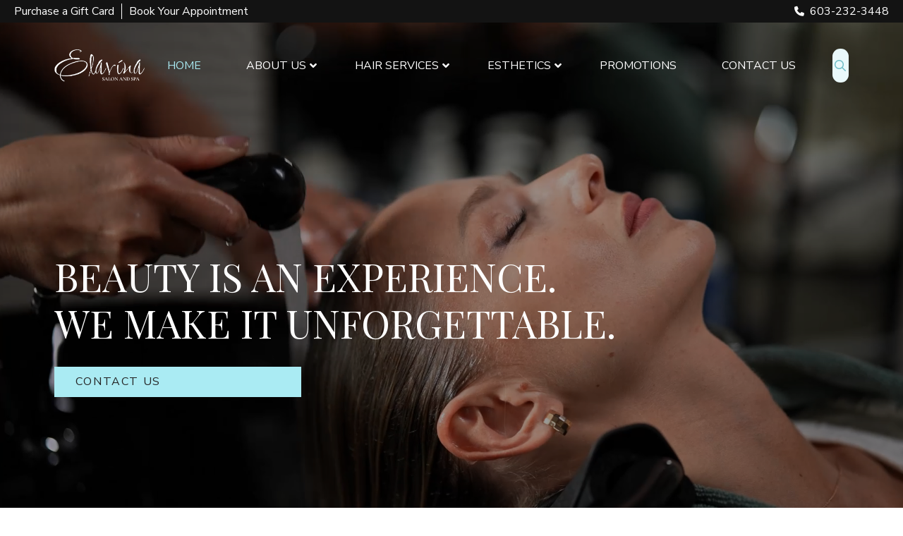

--- FILE ---
content_type: text/html; charset=UTF-8
request_url: https://www.salonelavina.com/
body_size: 46445
content:
<!DOCTYPE html>
<html class="no-js" lang="en-US">
<head>
<meta charset="UTF-8">
<script type="text/javascript">
/* <![CDATA[ */
var gform;gform||(document.addEventListener("gform_main_scripts_loaded",function(){gform.scriptsLoaded=!0}),document.addEventListener("gform/theme/scripts_loaded",function(){gform.themeScriptsLoaded=!0}),window.addEventListener("DOMContentLoaded",function(){gform.domLoaded=!0}),gform={domLoaded:!1,scriptsLoaded:!1,themeScriptsLoaded:!1,isFormEditor:()=>"function"==typeof InitializeEditor,callIfLoaded:function(o){return!(!gform.domLoaded||!gform.scriptsLoaded||!gform.themeScriptsLoaded&&!gform.isFormEditor()||(gform.isFormEditor()&&console.warn("The use of gform.initializeOnLoaded() is deprecated in the form editor context and will be removed in Gravity Forms 3.1."),o(),0))},initializeOnLoaded:function(o){gform.callIfLoaded(o)||(document.addEventListener("gform_main_scripts_loaded",()=>{gform.scriptsLoaded=!0,gform.callIfLoaded(o)}),document.addEventListener("gform/theme/scripts_loaded",()=>{gform.themeScriptsLoaded=!0,gform.callIfLoaded(o)}),window.addEventListener("DOMContentLoaded",()=>{gform.domLoaded=!0,gform.callIfLoaded(o)}))},hooks:{action:{},filter:{}},addAction:function(o,r,e,t){gform.addHook("action",o,r,e,t)},addFilter:function(o,r,e,t){gform.addHook("filter",o,r,e,t)},doAction:function(o){gform.doHook("action",o,arguments)},applyFilters:function(o){return gform.doHook("filter",o,arguments)},removeAction:function(o,r){gform.removeHook("action",o,r)},removeFilter:function(o,r,e){gform.removeHook("filter",o,r,e)},addHook:function(o,r,e,t,n){null==gform.hooks[o][r]&&(gform.hooks[o][r]=[]);var d=gform.hooks[o][r];null==n&&(n=r+"_"+d.length),gform.hooks[o][r].push({tag:n,callable:e,priority:t=null==t?10:t})},doHook:function(r,o,e){var t;if(e=Array.prototype.slice.call(e,1),null!=gform.hooks[r][o]&&((o=gform.hooks[r][o]).sort(function(o,r){return o.priority-r.priority}),o.forEach(function(o){"function"!=typeof(t=o.callable)&&(t=window[t]),"action"==r?t.apply(null,e):e[0]=t.apply(null,e)})),"filter"==r)return e[0]},removeHook:function(o,r,t,n){var e;null!=gform.hooks[o][r]&&(e=(e=gform.hooks[o][r]).filter(function(o,r,e){return!!(null!=n&&n!=o.tag||null!=t&&t!=o.priority)}),gform.hooks[o][r]=e)}});
/* ]]> */
</script>

<meta name="viewport" content="width=device-width, initial-scale=1.0">
<link rel="pingback" href="https://www.salonelavina.com/wp/xmlrpc.php">
<meta name='robots' content='index, follow, max-image-preview:large, max-snippet:-1, max-video-preview:-1' />
	<style>img:is([sizes="auto" i], [sizes^="auto," i]) { contain-intrinsic-size: 3000px 1500px }</style>
	
	<!-- This site is optimized with the Yoast SEO plugin v25.7 - https://yoast.com/wordpress/plugins/seo/ -->
	<title>Salon &amp; Spa Manchester &amp; Bedford NH</title>
	<meta name="description" content="Visit our salon and spa in Manchester, NH for a full menu of beauty services. Let our team help you find the best style with our hair and skin care options." />
	<link rel="canonical" href="https://www.salonelavina.com/" />
	<meta property="og:locale" content="en_US" />
	<meta property="og:type" content="website" />
	<meta property="og:title" content="Salon &amp; Spa Manchester &amp; Bedford NH" />
	<meta property="og:description" content="Visit our salon and spa in Manchester, NH for a full menu of beauty services. Let our team help you find the best style with our hair and skin care options." />
	<meta property="og:url" content="https://www.salonelavina.com/" />
	<meta property="og:site_name" content="Elavína Salon and Spa" />
	<meta property="article:modified_time" content="2026-01-09T17:58:03+00:00" />
	<meta name="twitter:card" content="summary_large_image" />
	<!-- / Yoast SEO plugin. -->


<link rel='dns-prefetch' href='//www.salonelavina.com' />
<link rel='dns-prefetch' href='//cdn.userway.org' />
<link rel="alternate" type="application/rss+xml" title="Elavína Salon and Spa &raquo; Feed" href="https://www.salonelavina.com/feed/" />
<link rel="alternate" type="application/rss+xml" title="Elavína Salon and Spa &raquo; Comments Feed" href="https://www.salonelavina.com/comments/feed/" />
<script type="text/javascript">
/* <![CDATA[ */
window._wpemojiSettings = {"baseUrl":"https:\/\/s.w.org\/images\/core\/emoji\/15.0.3\/72x72\/","ext":".png","svgUrl":"https:\/\/s.w.org\/images\/core\/emoji\/15.0.3\/svg\/","svgExt":".svg","source":{"concatemoji":"https:\/\/www.salonelavina.com\/wp\/wp-includes\/js\/wp-emoji-release.min.js?ver=6.7.2"}};
/*! This file is auto-generated */
!function(i,n){var o,s,e;function c(e){try{var t={supportTests:e,timestamp:(new Date).valueOf()};sessionStorage.setItem(o,JSON.stringify(t))}catch(e){}}function p(e,t,n){e.clearRect(0,0,e.canvas.width,e.canvas.height),e.fillText(t,0,0);var t=new Uint32Array(e.getImageData(0,0,e.canvas.width,e.canvas.height).data),r=(e.clearRect(0,0,e.canvas.width,e.canvas.height),e.fillText(n,0,0),new Uint32Array(e.getImageData(0,0,e.canvas.width,e.canvas.height).data));return t.every(function(e,t){return e===r[t]})}function u(e,t,n){switch(t){case"flag":return n(e,"\ud83c\udff3\ufe0f\u200d\u26a7\ufe0f","\ud83c\udff3\ufe0f\u200b\u26a7\ufe0f")?!1:!n(e,"\ud83c\uddfa\ud83c\uddf3","\ud83c\uddfa\u200b\ud83c\uddf3")&&!n(e,"\ud83c\udff4\udb40\udc67\udb40\udc62\udb40\udc65\udb40\udc6e\udb40\udc67\udb40\udc7f","\ud83c\udff4\u200b\udb40\udc67\u200b\udb40\udc62\u200b\udb40\udc65\u200b\udb40\udc6e\u200b\udb40\udc67\u200b\udb40\udc7f");case"emoji":return!n(e,"\ud83d\udc26\u200d\u2b1b","\ud83d\udc26\u200b\u2b1b")}return!1}function f(e,t,n){var r="undefined"!=typeof WorkerGlobalScope&&self instanceof WorkerGlobalScope?new OffscreenCanvas(300,150):i.createElement("canvas"),a=r.getContext("2d",{willReadFrequently:!0}),o=(a.textBaseline="top",a.font="600 32px Arial",{});return e.forEach(function(e){o[e]=t(a,e,n)}),o}function t(e){var t=i.createElement("script");t.src=e,t.defer=!0,i.head.appendChild(t)}"undefined"!=typeof Promise&&(o="wpEmojiSettingsSupports",s=["flag","emoji"],n.supports={everything:!0,everythingExceptFlag:!0},e=new Promise(function(e){i.addEventListener("DOMContentLoaded",e,{once:!0})}),new Promise(function(t){var n=function(){try{var e=JSON.parse(sessionStorage.getItem(o));if("object"==typeof e&&"number"==typeof e.timestamp&&(new Date).valueOf()<e.timestamp+604800&&"object"==typeof e.supportTests)return e.supportTests}catch(e){}return null}();if(!n){if("undefined"!=typeof Worker&&"undefined"!=typeof OffscreenCanvas&&"undefined"!=typeof URL&&URL.createObjectURL&&"undefined"!=typeof Blob)try{var e="postMessage("+f.toString()+"("+[JSON.stringify(s),u.toString(),p.toString()].join(",")+"));",r=new Blob([e],{type:"text/javascript"}),a=new Worker(URL.createObjectURL(r),{name:"wpTestEmojiSupports"});return void(a.onmessage=function(e){c(n=e.data),a.terminate(),t(n)})}catch(e){}c(n=f(s,u,p))}t(n)}).then(function(e){for(var t in e)n.supports[t]=e[t],n.supports.everything=n.supports.everything&&n.supports[t],"flag"!==t&&(n.supports.everythingExceptFlag=n.supports.everythingExceptFlag&&n.supports[t]);n.supports.everythingExceptFlag=n.supports.everythingExceptFlag&&!n.supports.flag,n.DOMReady=!1,n.readyCallback=function(){n.DOMReady=!0}}).then(function(){return e}).then(function(){var e;n.supports.everything||(n.readyCallback(),(e=n.source||{}).concatemoji?t(e.concatemoji):e.wpemoji&&e.twemoji&&(t(e.twemoji),t(e.wpemoji)))}))}((window,document),window._wpemojiSettings);
/* ]]> */
</script>
<link rel='stylesheet' id='sbi_styles-css' href='https://www.salonelavina.com/wp-content/plugins/instagram-feed-pro/css/sbi-styles.min.css?ver=6.5.0' type='text/css' media='all' />
<style id='wp-emoji-styles-inline-css' type='text/css'>

	img.wp-smiley, img.emoji {
		display: inline !important;
		border: none !important;
		box-shadow: none !important;
		height: 1em !important;
		width: 1em !important;
		margin: 0 0.07em !important;
		vertical-align: -0.1em !important;
		background: none !important;
		padding: 0 !important;
	}
</style>
<link rel='stylesheet' id='wp-block-library-css' href='https://www.salonelavina.com/wp/wp-includes/css/dist/block-library/style.min.css?ver=6.7.2' type='text/css' media='all' />
<style id='wp-block-library-theme-inline-css' type='text/css'>
.wp-block-audio :where(figcaption){color:#555;font-size:13px;text-align:center}.is-dark-theme .wp-block-audio :where(figcaption){color:#ffffffa6}.wp-block-audio{margin:0 0 1em}.wp-block-code{border:1px solid #ccc;border-radius:4px;font-family:Menlo,Consolas,monaco,monospace;padding:.8em 1em}.wp-block-embed :where(figcaption){color:#555;font-size:13px;text-align:center}.is-dark-theme .wp-block-embed :where(figcaption){color:#ffffffa6}.wp-block-embed{margin:0 0 1em}.blocks-gallery-caption{color:#555;font-size:13px;text-align:center}.is-dark-theme .blocks-gallery-caption{color:#ffffffa6}:root :where(.wp-block-image figcaption){color:#555;font-size:13px;text-align:center}.is-dark-theme :root :where(.wp-block-image figcaption){color:#ffffffa6}.wp-block-image{margin:0 0 1em}.wp-block-pullquote{border-bottom:4px solid;border-top:4px solid;color:currentColor;margin-bottom:1.75em}.wp-block-pullquote cite,.wp-block-pullquote footer,.wp-block-pullquote__citation{color:currentColor;font-size:.8125em;font-style:normal;text-transform:uppercase}.wp-block-quote{border-left:.25em solid;margin:0 0 1.75em;padding-left:1em}.wp-block-quote cite,.wp-block-quote footer{color:currentColor;font-size:.8125em;font-style:normal;position:relative}.wp-block-quote:where(.has-text-align-right){border-left:none;border-right:.25em solid;padding-left:0;padding-right:1em}.wp-block-quote:where(.has-text-align-center){border:none;padding-left:0}.wp-block-quote.is-large,.wp-block-quote.is-style-large,.wp-block-quote:where(.is-style-plain){border:none}.wp-block-search .wp-block-search__label{font-weight:700}.wp-block-search__button{border:1px solid #ccc;padding:.375em .625em}:where(.wp-block-group.has-background){padding:1.25em 2.375em}.wp-block-separator.has-css-opacity{opacity:.4}.wp-block-separator{border:none;border-bottom:2px solid;margin-left:auto;margin-right:auto}.wp-block-separator.has-alpha-channel-opacity{opacity:1}.wp-block-separator:not(.is-style-wide):not(.is-style-dots){width:100px}.wp-block-separator.has-background:not(.is-style-dots){border-bottom:none;height:1px}.wp-block-separator.has-background:not(.is-style-wide):not(.is-style-dots){height:2px}.wp-block-table{margin:0 0 1em}.wp-block-table td,.wp-block-table th{word-break:normal}.wp-block-table :where(figcaption){color:#555;font-size:13px;text-align:center}.is-dark-theme .wp-block-table :where(figcaption){color:#ffffffa6}.wp-block-video :where(figcaption){color:#555;font-size:13px;text-align:center}.is-dark-theme .wp-block-video :where(figcaption){color:#ffffffa6}.wp-block-video{margin:0 0 1em}:root :where(.wp-block-template-part.has-background){margin-bottom:0;margin-top:0;padding:1.25em 2.375em}
</style>
<style id='classic-theme-styles-inline-css' type='text/css'>
/*! This file is auto-generated */
.wp-block-button__link{color:#fff;background-color:#32373c;border-radius:9999px;box-shadow:none;text-decoration:none;padding:calc(.667em + 2px) calc(1.333em + 2px);font-size:1.125em}.wp-block-file__button{background:#32373c;color:#fff;text-decoration:none}
</style>
<style id='global-styles-inline-css' type='text/css'>
:root{--wp--preset--aspect-ratio--square: 1;--wp--preset--aspect-ratio--4-3: 4/3;--wp--preset--aspect-ratio--3-4: 3/4;--wp--preset--aspect-ratio--3-2: 3/2;--wp--preset--aspect-ratio--2-3: 2/3;--wp--preset--aspect-ratio--16-9: 16/9;--wp--preset--aspect-ratio--9-16: 9/16;--wp--preset--color--black: #000000;--wp--preset--color--cyan-bluish-gray: #abb8c3;--wp--preset--color--white: #ffffff;--wp--preset--color--pale-pink: #f78da7;--wp--preset--color--vivid-red: #cf2e2e;--wp--preset--color--luminous-vivid-orange: #ff6900;--wp--preset--color--luminous-vivid-amber: #fcb900;--wp--preset--color--light-green-cyan: #7bdcb5;--wp--preset--color--vivid-green-cyan: #00d084;--wp--preset--color--pale-cyan-blue: #8ed1fc;--wp--preset--color--vivid-cyan-blue: #0693e3;--wp--preset--color--vivid-purple: #9b51e0;--wp--preset--gradient--vivid-cyan-blue-to-vivid-purple: linear-gradient(135deg,rgba(6,147,227,1) 0%,rgb(155,81,224) 100%);--wp--preset--gradient--light-green-cyan-to-vivid-green-cyan: linear-gradient(135deg,rgb(122,220,180) 0%,rgb(0,208,130) 100%);--wp--preset--gradient--luminous-vivid-amber-to-luminous-vivid-orange: linear-gradient(135deg,rgba(252,185,0,1) 0%,rgba(255,105,0,1) 100%);--wp--preset--gradient--luminous-vivid-orange-to-vivid-red: linear-gradient(135deg,rgba(255,105,0,1) 0%,rgb(207,46,46) 100%);--wp--preset--gradient--very-light-gray-to-cyan-bluish-gray: linear-gradient(135deg,rgb(238,238,238) 0%,rgb(169,184,195) 100%);--wp--preset--gradient--cool-to-warm-spectrum: linear-gradient(135deg,rgb(74,234,220) 0%,rgb(151,120,209) 20%,rgb(207,42,186) 40%,rgb(238,44,130) 60%,rgb(251,105,98) 80%,rgb(254,248,76) 100%);--wp--preset--gradient--blush-light-purple: linear-gradient(135deg,rgb(255,206,236) 0%,rgb(152,150,240) 100%);--wp--preset--gradient--blush-bordeaux: linear-gradient(135deg,rgb(254,205,165) 0%,rgb(254,45,45) 50%,rgb(107,0,62) 100%);--wp--preset--gradient--luminous-dusk: linear-gradient(135deg,rgb(255,203,112) 0%,rgb(199,81,192) 50%,rgb(65,88,208) 100%);--wp--preset--gradient--pale-ocean: linear-gradient(135deg,rgb(255,245,203) 0%,rgb(182,227,212) 50%,rgb(51,167,181) 100%);--wp--preset--gradient--electric-grass: linear-gradient(135deg,rgb(202,248,128) 0%,rgb(113,206,126) 100%);--wp--preset--gradient--midnight: linear-gradient(135deg,rgb(2,3,129) 0%,rgb(40,116,252) 100%);--wp--preset--font-size--small: 13px;--wp--preset--font-size--medium: 20px;--wp--preset--font-size--large: 36px;--wp--preset--font-size--x-large: 42px;--wp--preset--spacing--20: 0.44rem;--wp--preset--spacing--30: 0.67rem;--wp--preset--spacing--40: 1rem;--wp--preset--spacing--50: 1.5rem;--wp--preset--spacing--60: 2.25rem;--wp--preset--spacing--70: 3.38rem;--wp--preset--spacing--80: 5.06rem;--wp--preset--shadow--natural: 6px 6px 9px rgba(0, 0, 0, 0.2);--wp--preset--shadow--deep: 12px 12px 50px rgba(0, 0, 0, 0.4);--wp--preset--shadow--sharp: 6px 6px 0px rgba(0, 0, 0, 0.2);--wp--preset--shadow--outlined: 6px 6px 0px -3px rgba(255, 255, 255, 1), 6px 6px rgba(0, 0, 0, 1);--wp--preset--shadow--crisp: 6px 6px 0px rgba(0, 0, 0, 1);}:where(.is-layout-flex){gap: 0.5em;}:where(.is-layout-grid){gap: 0.5em;}body .is-layout-flex{display: flex;}.is-layout-flex{flex-wrap: wrap;align-items: center;}.is-layout-flex > :is(*, div){margin: 0;}body .is-layout-grid{display: grid;}.is-layout-grid > :is(*, div){margin: 0;}:where(.wp-block-columns.is-layout-flex){gap: 2em;}:where(.wp-block-columns.is-layout-grid){gap: 2em;}:where(.wp-block-post-template.is-layout-flex){gap: 1.25em;}:where(.wp-block-post-template.is-layout-grid){gap: 1.25em;}.has-black-color{color: var(--wp--preset--color--black) !important;}.has-cyan-bluish-gray-color{color: var(--wp--preset--color--cyan-bluish-gray) !important;}.has-white-color{color: var(--wp--preset--color--white) !important;}.has-pale-pink-color{color: var(--wp--preset--color--pale-pink) !important;}.has-vivid-red-color{color: var(--wp--preset--color--vivid-red) !important;}.has-luminous-vivid-orange-color{color: var(--wp--preset--color--luminous-vivid-orange) !important;}.has-luminous-vivid-amber-color{color: var(--wp--preset--color--luminous-vivid-amber) !important;}.has-light-green-cyan-color{color: var(--wp--preset--color--light-green-cyan) !important;}.has-vivid-green-cyan-color{color: var(--wp--preset--color--vivid-green-cyan) !important;}.has-pale-cyan-blue-color{color: var(--wp--preset--color--pale-cyan-blue) !important;}.has-vivid-cyan-blue-color{color: var(--wp--preset--color--vivid-cyan-blue) !important;}.has-vivid-purple-color{color: var(--wp--preset--color--vivid-purple) !important;}.has-black-background-color{background-color: var(--wp--preset--color--black) !important;}.has-cyan-bluish-gray-background-color{background-color: var(--wp--preset--color--cyan-bluish-gray) !important;}.has-white-background-color{background-color: var(--wp--preset--color--white) !important;}.has-pale-pink-background-color{background-color: var(--wp--preset--color--pale-pink) !important;}.has-vivid-red-background-color{background-color: var(--wp--preset--color--vivid-red) !important;}.has-luminous-vivid-orange-background-color{background-color: var(--wp--preset--color--luminous-vivid-orange) !important;}.has-luminous-vivid-amber-background-color{background-color: var(--wp--preset--color--luminous-vivid-amber) !important;}.has-light-green-cyan-background-color{background-color: var(--wp--preset--color--light-green-cyan) !important;}.has-vivid-green-cyan-background-color{background-color: var(--wp--preset--color--vivid-green-cyan) !important;}.has-pale-cyan-blue-background-color{background-color: var(--wp--preset--color--pale-cyan-blue) !important;}.has-vivid-cyan-blue-background-color{background-color: var(--wp--preset--color--vivid-cyan-blue) !important;}.has-vivid-purple-background-color{background-color: var(--wp--preset--color--vivid-purple) !important;}.has-black-border-color{border-color: var(--wp--preset--color--black) !important;}.has-cyan-bluish-gray-border-color{border-color: var(--wp--preset--color--cyan-bluish-gray) !important;}.has-white-border-color{border-color: var(--wp--preset--color--white) !important;}.has-pale-pink-border-color{border-color: var(--wp--preset--color--pale-pink) !important;}.has-vivid-red-border-color{border-color: var(--wp--preset--color--vivid-red) !important;}.has-luminous-vivid-orange-border-color{border-color: var(--wp--preset--color--luminous-vivid-orange) !important;}.has-luminous-vivid-amber-border-color{border-color: var(--wp--preset--color--luminous-vivid-amber) !important;}.has-light-green-cyan-border-color{border-color: var(--wp--preset--color--light-green-cyan) !important;}.has-vivid-green-cyan-border-color{border-color: var(--wp--preset--color--vivid-green-cyan) !important;}.has-pale-cyan-blue-border-color{border-color: var(--wp--preset--color--pale-cyan-blue) !important;}.has-vivid-cyan-blue-border-color{border-color: var(--wp--preset--color--vivid-cyan-blue) !important;}.has-vivid-purple-border-color{border-color: var(--wp--preset--color--vivid-purple) !important;}.has-vivid-cyan-blue-to-vivid-purple-gradient-background{background: var(--wp--preset--gradient--vivid-cyan-blue-to-vivid-purple) !important;}.has-light-green-cyan-to-vivid-green-cyan-gradient-background{background: var(--wp--preset--gradient--light-green-cyan-to-vivid-green-cyan) !important;}.has-luminous-vivid-amber-to-luminous-vivid-orange-gradient-background{background: var(--wp--preset--gradient--luminous-vivid-amber-to-luminous-vivid-orange) !important;}.has-luminous-vivid-orange-to-vivid-red-gradient-background{background: var(--wp--preset--gradient--luminous-vivid-orange-to-vivid-red) !important;}.has-very-light-gray-to-cyan-bluish-gray-gradient-background{background: var(--wp--preset--gradient--very-light-gray-to-cyan-bluish-gray) !important;}.has-cool-to-warm-spectrum-gradient-background{background: var(--wp--preset--gradient--cool-to-warm-spectrum) !important;}.has-blush-light-purple-gradient-background{background: var(--wp--preset--gradient--blush-light-purple) !important;}.has-blush-bordeaux-gradient-background{background: var(--wp--preset--gradient--blush-bordeaux) !important;}.has-luminous-dusk-gradient-background{background: var(--wp--preset--gradient--luminous-dusk) !important;}.has-pale-ocean-gradient-background{background: var(--wp--preset--gradient--pale-ocean) !important;}.has-electric-grass-gradient-background{background: var(--wp--preset--gradient--electric-grass) !important;}.has-midnight-gradient-background{background: var(--wp--preset--gradient--midnight) !important;}.has-small-font-size{font-size: var(--wp--preset--font-size--small) !important;}.has-medium-font-size{font-size: var(--wp--preset--font-size--medium) !important;}.has-large-font-size{font-size: var(--wp--preset--font-size--large) !important;}.has-x-large-font-size{font-size: var(--wp--preset--font-size--x-large) !important;}
:where(.wp-block-post-template.is-layout-flex){gap: 1.25em;}:where(.wp-block-post-template.is-layout-grid){gap: 1.25em;}
:where(.wp-block-columns.is-layout-flex){gap: 2em;}:where(.wp-block-columns.is-layout-grid){gap: 2em;}
:root :where(.wp-block-pullquote){font-size: 1.5em;line-height: 1.6;}
</style>
<link rel='stylesheet' id='global-style-css' href='https://www.salonelavina.com/wp-content/themes/localiq-gold-theme/assets/css/global.css?ver=6.7.2' type='text/css' media='all' />
<link rel='stylesheet' id='x-stack-css' href='https://www.salonelavina.com/wp-content/themes/pro/framework/dist/css/site/stacks/integrity-light.css?ver=6.6.10' type='text/css' media='all' />
<link rel='stylesheet' id='gforms_reset_css-css' href='https://www.salonelavina.com/wp-content/plugins/gravityforms/legacy/css/formreset.min.css?ver=2.9.13' type='text/css' media='all' />
<link rel='stylesheet' id='gforms_formsmain_css-css' href='https://www.salonelavina.com/wp-content/plugins/gravityforms/legacy/css/formsmain.min.css?ver=2.9.13' type='text/css' media='all' />
<link rel='stylesheet' id='gforms_ready_class_css-css' href='https://www.salonelavina.com/wp-content/plugins/gravityforms/legacy/css/readyclass.min.css?ver=2.9.13' type='text/css' media='all' />
<link rel='stylesheet' id='gforms_browsers_css-css' href='https://www.salonelavina.com/wp-content/plugins/gravityforms/legacy/css/browsers.min.css?ver=2.9.13' type='text/css' media='all' />
<link rel='stylesheet' id='x-gravity-forms-css' href='https://www.salonelavina.com/wp-content/themes/pro/framework/dist/css/site/gravity_forms/integrity-light.css?ver=6.6.10' type='text/css' media='all' />
<link rel='stylesheet' id='x-child-css' href='https://www.salonelavina.com/wp-content/themes/localiq-gold-theme/style.css?ver=6.6.10' type='text/css' media='all' />
<link rel='stylesheet' id='gravity-forms-wcag-20-form-fields-css-css' href='https://www.salonelavina.com/wp-content/plugins/gravity-forms-wcag-20-form-fields/css/gf_wcag20_form_fields.min.css?ver=6.7.2' type='text/css' media='all' />
<link rel='stylesheet' id='gform_basic-css' href='https://www.salonelavina.com/wp-content/plugins/gravityforms/assets/css/dist/basic.min.css?ver=2.9.13' type='text/css' media='all' />
<link rel='stylesheet' id='gform_theme_components-css' href='https://www.salonelavina.com/wp-content/plugins/gravityforms/assets/css/dist/theme-components.min.css?ver=2.9.13' type='text/css' media='all' />
<link rel='stylesheet' id='gform_theme-css' href='https://www.salonelavina.com/wp-content/plugins/gravityforms/assets/css/dist/theme.min.css?ver=2.9.13' type='text/css' media='all' />
<link rel='stylesheet' id='ubermenu-css' href='https://www.salonelavina.com/wp-content/plugins/ubermenu/pro/assets/css/ubermenu.min.css?ver=3.8.2' type='text/css' media='all' />
<link rel='stylesheet' id='ubermenu-minimal-css' href='https://www.salonelavina.com/wp-content/plugins/ubermenu/assets/css/skins/minimal.css?ver=6.7.2' type='text/css' media='all' />
<link rel='stylesheet' id='ubermenu-font-awesome-all-css' href='https://www.salonelavina.com/wp-content/plugins/ubermenu/assets/fontawesome/css/all.min.css?ver=6.7.2' type='text/css' media='all' />
<style id='cs-inline-css' type='text/css'>
@media (min-width:1200px){.x-hide-xl{display:none !important;}}@media (min-width:979px) and (max-width:1199px){.x-hide-lg{display:none !important;}}@media (min-width:767px) and (max-width:978px){.x-hide-md{display:none !important;}}@media (min-width:480px) and (max-width:766px){.x-hide-sm{display:none !important;}}@media (max-width:479px){.x-hide-xs{display:none !important;}} a,h1 a:hover,h2 a:hover,h3 a:hover,h4 a:hover,h5 a:hover,h6 a:hover,.x-breadcrumb-wrap a:hover,.widget ul li a:hover,.widget ol li a:hover,.widget.widget_text ul li a,.widget.widget_text ol li a,.widget_nav_menu .current-menu-item > a,.x-accordion-heading .x-accordion-toggle:hover,.x-comment-author a:hover,.x-comment-time:hover,.x-recent-posts a:hover .h-recent-posts{color:#70bdc6;}a:hover,.widget.widget_text ul li a:hover,.widget.widget_text ol li a:hover,.x-twitter-widget ul li a:hover{color:#458b93;}.rev_slider_wrapper,a.x-img-thumbnail:hover,.x-slider-container.below,.page-template-template-blank-3-php .x-slider-container.above,.page-template-template-blank-6-php .x-slider-container.above{border-color:#70bdc6;}.entry-thumb:before,.x-pagination span.current,.woocommerce-pagination span[aria-current],.flex-direction-nav a,.flex-control-nav a:hover,.flex-control-nav a.flex-active,.mejs-time-current,.x-dropcap,.x-skill-bar .bar,.x-pricing-column.featured h2,.h-comments-title small,.x-entry-share .x-share:hover,.x-highlight,.x-recent-posts .x-recent-posts-img:after{background-color:#70bdc6;}.x-nav-tabs > .active > a,.x-nav-tabs > .active > a:hover{box-shadow:inset 0 3px 0 0 #70bdc6;}.x-main{width:calc(72% - 2.463055%);}.x-sidebar{width:calc(100% - 2.463055% - 72%);}.x-comment-author,.x-comment-time,.comment-form-author label,.comment-form-email label,.comment-form-url label,.comment-form-rating label,.comment-form-comment label,.widget_calendar #wp-calendar caption,.widget.widget_rss li .rsswidget{font-family:"Playfair Display",serif;font-weight:400;}.p-landmark-sub,.p-meta,input,button,select,textarea{font-family:"Nunito Sans",sans-serif;}.widget ul li a,.widget ol li a,.x-comment-time{color:#525252;}.widget_text ol li a,.widget_text ul li a{color:#70bdc6;}.widget_text ol li a:hover,.widget_text ul li a:hover{color:#458b93;}.comment-form-author label,.comment-form-email label,.comment-form-url label,.comment-form-rating label,.comment-form-comment label,.widget_calendar #wp-calendar th,.p-landmark-sub strong,.widget_tag_cloud .tagcloud a:hover,.widget_tag_cloud .tagcloud a:active,.entry-footer a:hover,.entry-footer a:active,.x-breadcrumbs .current,.x-comment-author,.x-comment-author a{color:#252525;}.widget_calendar #wp-calendar th{border-color:#252525;}.h-feature-headline span i{background-color:#252525;}@media (max-width:978.98px){}html{font-size:16px;}@media (min-width:479px){html{font-size:16px;}}@media (min-width:766px){html{font-size:16px;}}@media (min-width:978px){html{font-size:16px;}}@media (min-width:1199px){html{font-size:16px;}}body{font-style:normal;font-weight:400;color:#525252;background-color:transparent;}.w-b{font-weight:400 !important;}h1,h2,h3,h4,h5,h6,.h1,.h2,.h3,.h4,.h5,.h6,.x-text-headline{font-family:"Playfair Display",serif;font-style:normal;font-weight:400;}h1,.h1{letter-spacing:0em;}h2,.h2{letter-spacing:0em;}h3,.h3{letter-spacing:0em;}h4,.h4{letter-spacing:0em;}h5,.h5{letter-spacing:0em;}h6,.h6{letter-spacing:0em;}.w-h{font-weight:400 !important;}.x-container.width{width:88%;}.x-container.max{max-width:1280px;}.x-bar-content.x-container.width{flex-basis:88%;}.x-main.full{float:none;clear:both;display:block;width:auto;}@media (max-width:978.98px){.x-main.full,.x-main.left,.x-main.right,.x-sidebar.left,.x-sidebar.right{float:none;display:block;width:auto !important;}}.entry-header,.entry-content{font-size:1rem;}body,input,button,select,textarea{font-family:"Nunito Sans",sans-serif;}h1,h2,h3,h4,h5,h6,.h1,.h2,.h3,.h4,.h5,.h6,h1 a,h2 a,h3 a,h4 a,h5 a,h6 a,.h1 a,.h2 a,.h3 a,.h4 a,.h5 a,.h6 a,blockquote{color:#252525;}.cfc-h-tx{color:#252525 !important;}.cfc-h-bd{border-color:#252525 !important;}.cfc-h-bg{background-color:#252525 !important;}.cfc-b-tx{color:#525252 !important;}.cfc-b-bd{border-color:#525252 !important;}.cfc-b-bg{background-color:#525252 !important;}.x-btn,.button,[type="submit"]{color:#252525;border-color:#aaebf3;background-color:#aaebf3;text-shadow:0 0.075em 0.075em rgba(0,0,0,0.5);}.x-btn:hover,.button:hover,[type="submit"]:hover{color:#252525;border-color:#5eaab3;background-color:#5eaab3;text-shadow:0 0.075em 0.075em rgba(0,0,0,0.5);}.x-btn.x-btn-real,.x-btn.x-btn-real:hover{margin-bottom:0.25em;text-shadow:0 0.075em 0.075em rgba(0,0,0,0.65);}.x-btn.x-btn-real{box-shadow:0 0.25em 0 0 #a71000,0 4px 9px rgba(0,0,0,0.75);}.x-btn.x-btn-real:hover{box-shadow:0 0.25em 0 0 #a71000,0 4px 9px rgba(0,0,0,0.75);}.x-btn.x-btn-flat,.x-btn.x-btn-flat:hover{margin-bottom:0;text-shadow:0 0.075em 0.075em rgba(0,0,0,0.65);box-shadow:none;}.x-btn.x-btn-transparent,.x-btn.x-btn-transparent:hover{margin-bottom:0;border-width:3px;text-shadow:none;text-transform:uppercase;background-color:transparent;box-shadow:none;}body .gform_wrapper .gfield_required{color:#70bdc6;}body .gform_wrapper h2.gsection_title,body .gform_wrapper h3.gform_title,body .gform_wrapper .top_label .gfield_label,body .gform_wrapper .left_label .gfield_label,body .gform_wrapper .right_label .gfield_label{font-weight:400;}body .gform_wrapper h2.gsection_title{letter-spacing:0em!important;}body .gform_wrapper h3.gform_title{letter-spacing:0em!important;}body .gform_wrapper .top_label .gfield_label,body .gform_wrapper .left_label .gfield_label,body .gform_wrapper .right_label .gfield_label{color:#252525;}body .gform_wrapper .validation_message{font-weight:400;}.bg .mejs-container,.x-video .mejs-container{position:unset !important;} @font-face{font-family:'FontAwesomePro';font-style:normal;font-weight:900;font-display:block;src:url('https://www.salonelavina.com/wp-content/themes/pro/cornerstone/assets/fonts/fa-solid-900.woff2?ver=6.7.2') format('woff2'),url('https://www.salonelavina.com/wp-content/themes/pro/cornerstone/assets/fonts/fa-solid-900.ttf?ver=6.7.2') format('truetype');}[data-x-fa-pro-icon]{font-family:"FontAwesomePro" !important;}[data-x-fa-pro-icon]:before{content:attr(data-x-fa-pro-icon);}[data-x-icon],[data-x-icon-o],[data-x-icon-l],[data-x-icon-s],[data-x-icon-b],[data-x-icon-sr],[data-x-icon-ss],[data-x-icon-sl],[data-x-fa-pro-icon],[class*="cs-fa-"]{display:inline-flex;font-style:normal;font-weight:400;text-decoration:inherit;text-rendering:auto;-webkit-font-smoothing:antialiased;-moz-osx-font-smoothing:grayscale;}[data-x-icon].left,[data-x-icon-o].left,[data-x-icon-l].left,[data-x-icon-s].left,[data-x-icon-b].left,[data-x-icon-sr].left,[data-x-icon-ss].left,[data-x-icon-sl].left,[data-x-fa-pro-icon].left,[class*="cs-fa-"].left{margin-right:0.5em;}[data-x-icon].right,[data-x-icon-o].right,[data-x-icon-l].right,[data-x-icon-s].right,[data-x-icon-b].right,[data-x-icon-sr].right,[data-x-icon-ss].right,[data-x-icon-sl].right,[data-x-fa-pro-icon].right,[class*="cs-fa-"].right{margin-left:0.5em;}[data-x-icon]:before,[data-x-icon-o]:before,[data-x-icon-l]:before,[data-x-icon-s]:before,[data-x-icon-b]:before,[data-x-icon-sr]:before,[data-x-icon-ss]:before,[data-x-icon-sl]:before,[data-x-fa-pro-icon]:before,[class*="cs-fa-"]:before{line-height:1;}@font-face{font-family:'FontAwesome';font-style:normal;font-weight:900;font-display:block;src:url('https://www.salonelavina.com/wp-content/themes/pro/cornerstone/assets/fonts/fa-solid-900.woff2?ver=6.7.2') format('woff2'),url('https://www.salonelavina.com/wp-content/themes/pro/cornerstone/assets/fonts/fa-solid-900.ttf?ver=6.7.2') format('truetype');}[data-x-icon],[data-x-icon-s],[data-x-icon][class*="cs-fa-"]{font-family:"FontAwesome" !important;font-weight:900;}[data-x-icon]:before,[data-x-icon][class*="cs-fa-"]:before{content:attr(data-x-icon);}[data-x-icon-s]:before{content:attr(data-x-icon-s);}@font-face{font-family:'FontAwesomeRegular';font-style:normal;font-weight:400;font-display:block;src:url('https://www.salonelavina.com/wp-content/themes/pro/cornerstone/assets/fonts/fa-regular-400.woff2?ver=6.7.2') format('woff2'),url('https://www.salonelavina.com/wp-content/themes/pro/cornerstone/assets/fonts/fa-regular-400.ttf?ver=6.7.2') format('truetype');}@font-face{font-family:'FontAwesomePro';font-style:normal;font-weight:400;font-display:block;src:url('https://www.salonelavina.com/wp-content/themes/pro/cornerstone/assets/fonts/fa-regular-400.woff2?ver=6.7.2') format('woff2'),url('https://www.salonelavina.com/wp-content/themes/pro/cornerstone/assets/fonts/fa-regular-400.ttf?ver=6.7.2') format('truetype');}[data-x-icon-o]{font-family:"FontAwesomeRegular" !important;}[data-x-icon-o]:before{content:attr(data-x-icon-o);}@font-face{font-family:'FontAwesomeLight';font-style:normal;font-weight:300;font-display:block;src:url('https://www.salonelavina.com/wp-content/themes/pro/cornerstone/assets/fonts/fa-light-300.woff2?ver=6.7.2') format('woff2'),url('https://www.salonelavina.com/wp-content/themes/pro/cornerstone/assets/fonts/fa-light-300.ttf?ver=6.7.2') format('truetype');}@font-face{font-family:'FontAwesomePro';font-style:normal;font-weight:300;font-display:block;src:url('https://www.salonelavina.com/wp-content/themes/pro/cornerstone/assets/fonts/fa-light-300.woff2?ver=6.7.2') format('woff2'),url('https://www.salonelavina.com/wp-content/themes/pro/cornerstone/assets/fonts/fa-light-300.ttf?ver=6.7.2') format('truetype');}[data-x-icon-l]{font-family:"FontAwesomeLight" !important;font-weight:300;}[data-x-icon-l]:before{content:attr(data-x-icon-l);}@font-face{font-family:'FontAwesomeBrands';font-style:normal;font-weight:normal;font-display:block;src:url('https://www.salonelavina.com/wp-content/themes/pro/cornerstone/assets/fonts/fa-brands-400.woff2?ver=6.7.2') format('woff2'),url('https://www.salonelavina.com/wp-content/themes/pro/cornerstone/assets/fonts/fa-brands-400.ttf?ver=6.7.2') format('truetype');}[data-x-icon-b]{font-family:"FontAwesomeBrands" !important;}[data-x-icon-b]:before{content:attr(data-x-icon-b);}.widget.widget_rss li .rsswidget:before{content:"\f35d";padding-right:0.4em;font-family:"FontAwesome";} .m18v-0.x-bar{height:auto;padding-right:0px;padding-left:0px;}.m18v-0 .x-bar-content{height:auto;}.m18v-0.x-bar-space{height:auto;}.m18v-1.x-bar{padding-top:5px;padding-bottom:5px;background-color:#131313;}.m18v-1 .x-bar-content{flex-grow:0;flex-shrink:1;flex-basis:100%;}.m18v-2.x-bar{border-top-width:0;border-right-width:0;border-bottom-width:0;border-left-width:0;font-size:1em;}.m18v-2 .x-bar-content{display:flex;flex-direction:row;justify-content:space-between;align-items:center;}.m18v-2.x-bar-outer-spacers:after,.m18v-2.x-bar-outer-spacers:before{flex-basis:20px;width:20px!important;height:20px;}.m18v-2.x-bar-space{font-size:1em;}.m18v-3.x-bar{z-index:9999;}.m18v-4.x-bar{padding-top:24px;padding-bottom:24px;z-index:9998;}.m18v-5.x-bar{width:calc(100% - (0px * 2));height:100px;background-color:#131313;}.m18v-5 .x-bar-content{height:100px;}.m18v-5.x-bar-space{height:100px;}.m18v-6.x-bar-container{display:flex;flex-direction:row;justify-content:space-between;align-items:center;flex-basis:auto;border-top-width:0;border-right-width:0;border-bottom-width:0;border-left-width:0;font-size:1em;z-index:auto;}.m18v-7.x-bar-container{flex-grow:1;flex-shrink:0;}.m18v-8.x-bar-container{flex-grow:0;flex-shrink:1;width:100%;}.m18v-9{display:flex;flex-wrap:wrap;}.m18v-a{flex-direction:row;}.m18v-b{justify-content:flex-start;}.m18v-c{align-items:flex-start;align-content:flex-start;}.m18v-d{flex-grow:0;flex-shrink:1;flex-basis:auto;border-top-width:0;border-right-width:0;border-bottom-width:0;border-left-width:0;font-size:1em;}.m18v-h{align-items:center;align-content:center;}.m18v-i{justify-content:flex-end;position:absolute;top:0;left:0;right:0;bottom:0;}.m18v-j{padding-top:24px;padding-right:24px;padding-bottom:24px;padding-left:24px;}.m18v-k{width:100%;max-width:288px;}.m18v-l{z-index:1;border-top-left-radius:8px;border-top-right-radius:8px;background-color:#eaf9fb;}.m18v-m{border-bottom-right-radius:8px;border-bottom-left-radius:8px;}.m18v-n{flex-direction:column;margin-top:0px;margin-right:0px;margin-bottom:16px;margin-left:0px;}.m18v-o{overflow-x:hidden;overflow-y:hidden;border-top-left-radius:0px;border-top-right-radius:0px;}.m18v-q.x-text{border-top-width:0;border-right-width:0;border-bottom-width:0;border-left-width:0;font-size:1em;}.m18v-q.x-text .x-text-content-text-primary{font-family:"Nunito Sans",sans-serif;font-style:normal;line-height:1.4;letter-spacing:0em;text-transform:none;}.m18v-r.x-text .x-text-content-text-primary{font-size:1em;color:#ffffff;}.m18v-r.x-text:hover .x-text-content-text-primary,.m18v-r.x-text[class*="active"] .x-text-content-text-primary,[data-x-effect-provider*="colors"]:hover .m18v-r.x-text .x-text-content-text-primary{color:#aaebf3;}.m18v-s.x-text .x-text-content-text-primary{font-weight:400;}.m18v-t.x-text .x-text-content{display:flex;flex-direction:row;justify-content:center;align-items:center;}.m18v-t.x-text .x-graphic {margin-top:0em;margin-right:0.5em;margin-bottom:0em;margin-left:0em;}.m18v-t.x-text .x-graphic-icon {font-size:14px;width:auto;color:#ffffff;border-top-width:0;border-right-width:0;border-bottom-width:0;border-left-width:0;}.m18v-u.x-text{margin-top:0em;margin-right:0em;margin-bottom:16px;margin-left:0em;}.m18v-u.x-text .x-text-content-text-primary{color:#70bdc6;}.m18v-u.x-text:hover .x-text-content-text-primary,.m18v-u.x-text[class*="active"] .x-text-content-text-primary,[data-x-effect-provider*="colors"]:hover .m18v-u.x-text .x-text-content-text-primary{color:#458b93;}.m18v-v.x-text .x-text-content-text-primary{font-size:16px;}.m18v-v.x-text .x-text-content-text-subheadline{margin-bottom:0.35em;font-family:"Nunito Sans",sans-serif;font-size:14px;font-style:normal;font-weight:700;line-height:1.4;letter-spacing:0em;text-transform:none;color:#252525;}.m18v-w.x-text{margin-top:0px;margin-right:0px;margin-bottom:4px;margin-left:0px;}.m18v-w.x-text .x-text-content-text-primary{font-weight:700;color:#252525;}.m18v-y.x-text .x-text-content-text-primary{color:#525252;}.m18v-z{height:22px;max-height:none;margin-top:0px;margin-right:10px;margin-bottom:0px;margin-left:10px;border-top-width:0;border-right-width:0;border-bottom-width:0;border-left-width:1px;border-top-style:solid;border-right-style:solid;border-bottom-style:solid;border-left-style:solid;border-top-color:#ffffff;border-right-color:#ffffff;border-bottom-color:#ffffff;border-left-color:#ffffff;font-size:1px;}.m18v-11.x-anchor {border-top-width:0;border-right-width:0;border-bottom-width:0;border-left-width:0;}.m18v-13.x-anchor {font-size:1em;}.m18v-13.x-anchor .x-anchor-content {display:flex;flex-direction:row;align-items:center;}.m18v-14.x-anchor .x-anchor-content {justify-content:center;}.m18v-18.x-anchor .x-graphic-icon {font-size:1.25em;color:rgba(0,0,0,1);}.m18v-18.x-anchor:hover .x-graphic-icon,.m18v-18.x-anchor[class*="active"] .x-graphic-icon,[data-x-effect-provider*="colors"]:hover .m18v-18.x-anchor .x-graphic-icon {color:rgba(0,0,0,0.5);}.m18v-18.x-anchor .x-toggle-burger {width:20px;font-size:2.5px;}.m18v-19.x-anchor .x-graphic-icon {width:auto;border-top-width:0;border-right-width:0;border-bottom-width:0;border-left-width:0;}.m18v-1a.x-anchor .x-toggle {color:#ffffff;}.m18v-1a.x-anchor:hover .x-toggle,.m18v-1a.x-anchor[class*="active"] .x-toggle,[data-x-effect-provider*="colors"]:hover .m18v-1a.x-anchor .x-toggle {color:#aaebf3;}.m18v-1b.x-anchor .x-toggle-burger {margin-top:3em;margin-right:0;margin-bottom:3em;margin-left:0;}.m18v-1b.x-anchor .x-toggle-burger-bun-t {transform:translate3d(0,calc(3em * -1),0);}.m18v-1b.x-anchor .x-toggle-burger-bun-b {transform:translate3d(0,3em,0);}.m18v-1c.x-anchor {min-width:25px;min-height:25px;}.m18v-1c.x-anchor .x-graphic-icon {font-size:28px;}.m18v-1d.x-anchor .x-graphic-icon {color:#ffffff;}.m18v-1e.x-anchor {margin-top:0em;margin-right:0em;margin-left:0em;}.m18v-1f.x-anchor {margin-bottom:28px;}.m18v-1f.x-anchor .x-anchor-text {margin-left:0px;}.m18v-1f.x-anchor .x-anchor-text-primary {font-size:24px;line-height:1.1;}.m18v-1f.x-anchor .x-anchor-sub-indicator {width:40px;font-size:32px;}.m18v-1g.x-anchor .x-anchor-text {margin-top:5px;margin-right:auto;margin-bottom:5px;}.m18v-1h.x-anchor .x-anchor-text-primary {font-family:"Nunito Sans",sans-serif;font-style:normal;}.m18v-1i.x-anchor .x-anchor-text-primary {font-weight:400;}.m18v-1j.x-anchor .x-anchor-text-primary {color:#ffffff;}.m18v-1j.x-anchor .x-anchor-sub-indicator {color:#ffffff;}.m18v-1j.x-anchor:hover .x-anchor-sub-indicator,.m18v-1j.x-anchor[class*="active"] .x-anchor-sub-indicator,[data-x-effect-provider*="colors"]:hover .m18v-1j.x-anchor .x-anchor-sub-indicator {color:#aaebf3;}.m18v-1k.x-anchor:hover .x-anchor-text-primary,.m18v-1k.x-anchor[class*="active"] .x-anchor-text-primary,[data-x-effect-provider*="colors"]:hover .m18v-1k.x-anchor .x-anchor-text-primary {color:#aaebf3;}.m18v-1l.x-anchor .x-anchor-sub-indicator {height:32px;line-height:32px;}.m18v-1m.x-anchor .x-anchor-content {padding-top:0px;padding-right:15px;padding-bottom:0px;padding-left:15px;}.m18v-1m.x-anchor .x-anchor-text-primary {line-height:1.5;letter-spacing:.1em;margin-right:calc(.1em * -1);}.m18v-1m.x-anchor .x-anchor-sub-indicator {margin-top:8px;margin-right:8px;margin-bottom:8px;margin-left:8px;}.m18v-1n.x-anchor .x-anchor-text-primary {font-size:1em;}.m18v-1o.x-anchor .x-anchor-text-primary {text-transform:uppercase;}.m18v-1p.x-anchor .x-anchor-sub-indicator {font-size:0.75rem;}.m18v-1q.x-anchor {background-color:transparent;}.m18v-1r.x-anchor .x-anchor-content {justify-content:flex-start;padding-top:10px;padding-right:12px;padding-bottom:10px;padding-left:12px;}.m18v-1r.x-anchor .x-anchor-text {margin-left:5px;}.m18v-1r.x-anchor .x-anchor-text-primary {font-size:16px;line-height:1.4;color:#252525;}.m18v-1r.x-anchor .x-anchor-sub-indicator {margin-top:5px;margin-right:5px;margin-bottom:5px;margin-left:5px;color:#525252;}.m18v-1r.x-anchor:hover .x-anchor-sub-indicator,.m18v-1r.x-anchor[class*="active"] .x-anchor-sub-indicator,[data-x-effect-provider*="colors"]:hover .m18v-1r.x-anchor .x-anchor-sub-indicator {color:#ffffff;}.m18v-1s.x-anchor:hover,.m18v-1s.x-anchor[class*="active"],[data-x-effect-provider*="colors"]:hover .m18v-1s.x-anchor {background-color:#aaebf3;}.m18v-1t.x-anchor {border-top-width:1px;border-right-width:1px;border-bottom-width:1px;border-left-width:1px;border-top-style:solid;border-right-style:solid;border-bottom-style:solid;border-left-style:solid;border-top-color:#aaebf3;border-right-color:#aaebf3;border-bottom-color:#aaebf3;border-left-color:#aaebf3;}.m18v-1t.x-anchor .x-anchor-content {padding-top:12px;padding-right:30px;padding-bottom:12px;padding-left:30px;}.m18v-1t.x-anchor .x-anchor-text-primary {font-weight:700;line-height:1.2;text-align:center;}.m18v-1u.x-anchor {border-top-left-radius:20px;border-top-right-radius:20px;border-bottom-right-radius:20px;border-bottom-left-radius:20px;}.m18v-1v.x-anchor:hover,.m18v-1v.x-anchor[class*="active"],[data-x-effect-provider*="colors"]:hover .m18v-1v.x-anchor {background-color:#aaebf3;}.m18v-1w.x-anchor .x-anchor-text-primary {color:#ffffff;}.m18v-1x.x-anchor {width:48px;height:48px;margin-top:0px;margin-right:0px;margin-bottom:0px;margin-left:20px;background-color:#eaf9fb;}.m18v-1x.x-anchor .x-graphic {margin-top:5px;margin-right:5px;margin-bottom:5px;margin-left:5px;}.m18v-1x.x-anchor .x-graphic-icon {font-size:1em;color:#70bdc6;}.m18v-1x.x-anchor:hover .x-graphic-icon,.m18v-1x.x-anchor[class*="active"] .x-graphic-icon,[data-x-effect-provider*="colors"]:hover .m18v-1x.x-anchor .x-graphic-icon {color:#ffffff;}.m18v-1y.x-anchor .x-toggle {color:rgba(0,0,0,1);}.m18v-1y.x-anchor:hover .x-toggle,.m18v-1y.x-anchor[class*="active"] .x-toggle,[data-x-effect-provider*="colors"]:hover .m18v-1y.x-anchor .x-toggle {color:rgba(0,0,0,0.5);}.m18v-1y.x-anchor .x-toggle-burger {width:10em;font-size:2px;}.m18v-1z.x-anchor {width:42px;height:42px;background-color:#70bdc6;}.m18v-1z.x-anchor:hover,.m18v-1z.x-anchor[class*="active"],[data-x-effect-provider*="colors"]:hover .m18v-1z.x-anchor {background-color:#458b93;}.m18v-1z.x-anchor .x-graphic-icon {font-size:18px;}.m18v-20.x-anchor {margin-bottom:12px;}.m18v-21.x-anchor .x-anchor-text-primary {line-height:1;color:#70bdc6;}.m18v-21.x-anchor:hover .x-anchor-text-primary,.m18v-21.x-anchor[class*="active"] .x-anchor-text-primary,[data-x-effect-provider*="colors"]:hover .m18v-21.x-anchor .x-anchor-text-primary {color:#458b93;}.m18v-22.x-anchor .x-toggle {color:#70bdc6;}.m18v-22.x-anchor:hover .x-toggle,.m18v-22.x-anchor[class*="active"] .x-toggle,[data-x-effect-provider*="colors"]:hover .m18v-22.x-anchor .x-toggle {color:#458b93;}.m18v-23.x-anchor .x-anchor-sub-indicator {height:22px;line-height:22px;}.m18v-24.x-anchor:hover .x-anchor-text-primary,.m18v-24.x-anchor[class*="active"] .x-anchor-text-primary,[data-x-effect-provider*="colors"]:hover .m18v-24.x-anchor .x-anchor-text-primary {color:#aaebf3;}.m18v-24.x-anchor .x-anchor-sub-indicator {color:#ffffff;}.m18v-24.x-anchor:hover .x-anchor-sub-indicator,.m18v-24.x-anchor[class*="active"] .x-anchor-sub-indicator,[data-x-effect-provider*="colors"]:hover .m18v-24.x-anchor .x-anchor-sub-indicator {color:#aaebf3;}.m18v-25.x-anchor {background-color:#aaebf3;}.m18v-25.x-anchor:hover,.m18v-25.x-anchor[class*="active"],[data-x-effect-provider*="colors"]:hover .m18v-25.x-anchor {background-color:transparent;}.m18v-26{font-size:16px;transition-duration:500ms;}.m18v-26 .x-off-canvas-bg{transition-duration:500ms;transition-timing-function:cubic-bezier(0.400,0.000,0.200,1.000);}.m18v-26 .x-off-canvas-close{width:calc(1em * 2);height:calc(1em * 2);font-size:0em;color:rgba(0,0,0,0.5);transition-duration:0.3s,500ms,500ms;transition-timing-function:ease-in-out,cubic-bezier(0.400,0.000,0.200,1.000),cubic-bezier(0.400,0.000,0.200,1.000);}.m18v-26 .x-off-canvas-close:focus,.m18v-26 .x-off-canvas-close:hover{color:rgba(0,0,0,1);}.m18v-26 .x-off-canvas-content{display:flex;flex-direction:column;justify-content:center;align-items:center;border-top-width:0;border-right-width:0;border-bottom-width:0;border-left-width:0;background-color:#131313;transition-duration:500ms;transition-timing-function:cubic-bezier(0.400,0.000,0.200,1.000);}.m18v-27 .x-off-canvas-content{width:55%;}.m18v-28 .x-off-canvas-content{width:60%;}.m18v-29{font-size:1em;}.m18v-2a,.m18v-2a .x-anchor{transition-duration:300ms;transition-timing-function:cubic-bezier(0.400,0.000,0.200,1.000);}.m18v-2b{display:flex;flex-direction:row;justify-content:space-around;align-items:stretch;flex-grow:0;flex-shrink:0;flex-basis:auto;}.m18v-2b > li,.m18v-2b > li > a{flex-grow:0;flex-shrink:1;flex-basis:auto;}.m18v-2c{align-self:stretch;}.m18v-2d{align-self:center;}.m18v-2e{width:100%;margin-top:0em;margin-right:auto;margin-bottom:0em;margin-left:auto;border-top-width:1px;border-right-width:1px;border-bottom-width:1px;border-left-width:1px;border-top-style:solid;border-right-style:solid;border-bottom-style:solid;border-left-style:solid;border-top-color:#ffffff;border-right-color:#ffffff;border-bottom-color:#ffffff;border-left-color:#ffffff;border-top-left-radius:8px;border-top-right-radius:8px;border-bottom-right-radius:8px;border-bottom-left-radius:8px;font-size:calc(10px + 4vmin);}.m18v-2e.x-search-focused{border-top-left-radius:8px;border-top-right-radius:8px;border-bottom-right-radius:8px;border-bottom-left-radius:8px;}.m18v-2e .x-search-input{order:1;margin-top:0px;margin-right:20px;margin-bottom:0px;margin-left:20px;font-family:"Nunito Sans",sans-serif;font-style:normal;color:#ffffff;}.m18v-2e .x-search-btn-submit{order:3;width:80px;border-top-width:0;border-right-width:0;border-bottom-width:0;border-left-width:0;border-top-left-radius:0px;border-top-right-radius:8px;border-bottom-right-radius:8px;border-bottom-left-radius:0px;background-color:#ffffff;}.m18v-2e .x-search-btn-submit:focus,.m18v-2e .x-search-btn-submit:hover{border-top-left-radius:0px;border-top-right-radius:8px;border-bottom-right-radius:8px;border-bottom-left-radius:0px;}.m18v-2e .x-search-btn-clear{order:2;border-top-width:0;border-right-width:0;border-bottom-width:0;border-left-width:0;color:#ffffff;}.m18v-2f{max-width:none;height:50px;}.m18v-2f .x-search-input{font-size:16px;font-weight:400;line-height:1.2;}.m18v-2f .x-search-btn-submit{height:50px;font-size:16px;color:#ffffff;}.m18v-2f .x-search-btn-clear{width:1em;height:1em;margin-top:1em;margin-right:1em;margin-bottom:1em;margin-left:1em;font-size:16px;}.m18v-2g{max-width:792px;height:86px;}.m18v-2g .x-search-input{font-size:30px;font-weight:400;line-height:1.4;}.m18v-2g .x-search-btn-submit{height:86px;font-size:27px;color:#70bdc6;}.m18v-2g .x-search-btn-submit:focus,.m18v-2g .x-search-btn-submit:hover{color:#458b93;}.m18v-2g .x-search-btn-clear{width:30px;height:auto;margin-top:16px;margin-right:16px;margin-bottom:16px;margin-left:16px;font-size:27px;}.m18v-2h.x-image{font-size:1em;width:200px;border-top-width:0;border-right-width:0;border-bottom-width:0;border-left-width:0;}.m18v-2h.x-image img{width:100%;}.m18v-2i .x-dropdown {width:225px;font-size:16px;border-top-width:0;border-right-width:0;border-bottom-width:0;border-left-width:0;background-color:#eaf9fb;transition-duration:500ms,500ms,0s;transition-timing-function:cubic-bezier(0.400,0.000,0.200,1.000);}.m18v-2i .x-dropdown:not(.x-active) {transition-delay:0s,0s,500ms;}.m18v-2j {overflow-x:hidden;overflow-y:hidden;width:93%;font-size:16px;border-top-width:0;border-right-width:0;border-bottom-width:0;border-left-width:0;border-top-left-radius:8px;border-top-right-radius:8px;border-bottom-right-radius:8px;border-bottom-left-radius:8px;padding-top:15px;padding-right:0px;padding-bottom:15px;padding-left:0px;transition-duration:500ms,500ms,0s;transition-timing-function:cubic-bezier(0.400,0.000,0.200,1.000);}.m18v-2j:not(.x-active) {transition-delay:0s,0s,500ms;}.m18v-2k{transition-duration:500ms,0s;transition-timing-function:cubic-bezier(0.400,0.000,0.200,1.000);}.m18v-2k .x-modal-content-scroll-area{font-size:16px;padding-top:0;padding-right:calc(30px * 2);padding-bottom:0;padding-left:calc(30px * 2);}.m18v-2k:not(.x-active){transition-delay:0s,500ms;}.m18v-2k .x-modal-bg{background-color:#131313;}.m18v-2k .x-modal-close{width:calc(1em * 2);height:calc(1em * 2);font-size:30px;color:#ffffff;}.m18v-2k .x-modal-content{border-top-width:0;border-right-width:0;border-bottom-width:0;border-left-width:0;transition-duration:500ms;transition-timing-function:cubic-bezier(0.400,0.000,0.200,1.000);}.m18v-2l.x-frame{border-top-width:0;border-right-width:0;border-bottom-width:0;border-left-width:0;border-top-left-radius:0px;border-top-right-radius:0px;border-bottom-right-radius:8px;border-bottom-left-radius:8px;font-size:16px;background-color:rgb(255,255,255);}.m18v-2l .x-frame-inner{padding-bottom:159px;}@media screen and (max-width:1199px){.m18v-2h.x-image{margin-left:12px;}}@media screen and (min-width:979px) and (max-width:1199px){.m18v-k{max-width:488px;}.m18v-27 .x-off-canvas-content{width:60%;}}@media screen and (max-width:978px){.m18v-k{max-width:288px;}}@media screen and (min-width:767px) and (max-width:978px){.m18v-26 .x-off-canvas-content{width:70%;}}@media screen and (max-width:766px){.m18v-1f.x-anchor .x-anchor-text-primary {font-size:18px;}.m18v-1f.x-anchor .x-anchor-sub-indicator {font-size:22px;}.m18v-1l.x-anchor .x-anchor-sub-indicator {height:22px;line-height:22px;}.m18v-1x.x-anchor {width:42px;height:42px;margin-right:20px;}.m18v-26 .x-off-canvas-content{width:100%;}.m18v-2f{height:45px;}.m18v-2f .x-search-btn-submit{width:38px;height:45px;}.m18v-2h.x-image{width:150px;}}@media screen and (min-width:480px) and (max-width:766px){.m18v-2l .x-frame-inner{padding-bottom:250px;}}@media screen and (max-width:479px){.m18v-2l .x-frame-inner{padding-bottom:159px;}}  .m17w-0.x-bar{height:auto;padding-right:0px;padding-left:0px;border-top-width:0;border-right-width:0;border-bottom-width:0;border-left-width:0;font-size:1em;background-color:#131313;z-index:9997;}.m17w-0 .x-bar-content{display:flex;flex-direction:column;justify-content:flex-start;align-items:flex-start;height:auto;}.m17w-0.x-bar-outer-spacers:after,.m17w-0.x-bar-outer-spacers:before{flex-basis:0px;width:0px!important;height:0px;}.m17w-0.x-bar-space{font-size:1em;}.m17w-1.x-bar{padding-top:65px;padding-bottom:35px;}.m17w-2.x-bar{padding-top:25px;padding-bottom:25px;}.m17w-3.x-bar-container{display:flex;flex-direction:row;justify-content:space-between;align-items:center;flex-grow:1;flex-basis:auto;width:100%;border-top-width:0;border-right-width:0;border-bottom-width:0;border-left-width:0;font-size:1em;z-index:auto;}.m17w-4.x-bar-container{flex-wrap:wrap;align-content:center;flex-shrink:1;}.m17w-5.x-bar-container{flex-shrink:0;}.m17w-6.x-row{z-index:auto;width:100%;margin-right:auto;margin-left:auto;border-top-width:0;border-right-width:0;border-bottom-width:0;border-left-width:0;padding-top:1px;padding-right:1px;padding-bottom:1px;padding-left:1px;font-size:1em;}.m17w-6 > .x-row-inner{flex-direction:row;justify-content:flex-start;align-items:flex-start;align-content:flex-start;margin-top:calc(((50px / 2) + 1px) * -1);margin-right:calc(((50px / 2) + 1px) * -1);margin-bottom:calc(((50px / 2) + 1px) * -1);margin-left:calc(((50px / 2) + 1px) * -1);}.m17w-6 > .x-row-inner > *{margin-top:calc(50px / 2);margin-bottom:calc(50px / 2);margin-right:calc(50px / 2);margin-left:calc(50px / 2);}.m17w-7{--gap:50px;}.m17w-7 > .x-row-inner > *:nth-child(3n - 0) {flex-basis:calc(33.33% - clamp(0px,var(--gap),9999px));}.m17w-7 > .x-row-inner > *:nth-child(3n - 1) {flex-basis:calc(33.33% - clamp(0px,var(--gap),9999px));}.m17w-7 > .x-row-inner > *:nth-child(3n - 2) {flex-basis:calc(33.33% - clamp(0px,var(--gap),9999px));}.m17w-8.x-col{display:flex;flex-direction:column;justify-content:flex-start;align-items:flex-start;flex-wrap:wrap;align-content:flex-start;}.m17w-9.x-col{z-index:1;border-top-width:0;border-right-width:0;border-bottom-width:0;border-left-width:0;font-size:1em;}.m17w-a.x-image{font-size:1em;border-top-width:0;border-right-width:0;border-bottom-width:0;border-left-width:0;}.m17w-b.x-image{max-width:250px;}.m17w-c.x-image{display:block;width:90px;}.m17w-c.x-image img{width:100%;}.m17w-d{display:flex;flex-wrap:wrap;flex-grow:0;flex-shrink:1;flex-basis:auto;border-top-width:0;border-right-width:0;border-bottom-width:0;border-left-width:0;font-size:1em;}.m17w-e{flex-direction:row;align-items:center;align-content:center;}.m17w-f{justify-content:flex-start;}.m17w-g{margin-top:30px;margin-right:0px;margin-bottom:0px;margin-left:0px;}.m17w-h{flex-direction:column;align-items:flex-start;align-content:flex-start;}.m17w-j{justify-content:center;}.m17w-k.x-anchor {margin-top:0px;margin-right:10px;margin-bottom:0px;margin-left:10px;background-color:transparent;}.m17w-k.x-anchor .x-graphic-icon {font-size:25px;width:auto;color:#ffffff;border-top-width:0;border-right-width:0;border-bottom-width:0;border-left-width:0;height:30px;line-height:30px;}.m17w-k.x-anchor:hover .x-graphic-icon,.m17w-k.x-anchor[class*="active"] .x-graphic-icon,[data-x-effect-provider*="colors"]:hover .m17w-k.x-anchor .x-graphic-icon {color:#aaebf3;}.m17w-l.x-anchor {border-top-width:0;border-right-width:0;border-bottom-width:0;border-left-width:0;font-size:1em;}.m17w-l.x-anchor .x-anchor-content {display:flex;flex-direction:row;align-items:center;}.m17w-m.x-anchor .x-anchor-content {justify-content:center;}.m17w-n.x-anchor .x-anchor-text {margin-left:5px;}.m17w-n.x-anchor .x-anchor-text-primary {font-style:normal;}.m17w-n.x-anchor .x-anchor-sub-indicator {margin-top:5px;margin-right:5px;margin-bottom:5px;margin-left:5px;font-size:1em;color:rgba(0,0,0,1);}.m17w-n.x-anchor:hover .x-anchor-sub-indicator,.m17w-n.x-anchor[class*="active"] .x-anchor-sub-indicator,[data-x-effect-provider*="colors"]:hover .m17w-n.x-anchor .x-anchor-sub-indicator {color:rgba(0,0,0,0.5);}.m17w-o.x-anchor .x-anchor-content {padding-top:0px;padding-right:0px;padding-bottom:5px;padding-left:0px;}.m17w-o.x-anchor .x-anchor-text {margin-top:0px;margin-bottom:7px;}.m17w-o.x-anchor .x-anchor-text-primary {letter-spacing:.1em;margin-right:calc(.1em * -1);text-transform:uppercase;}.m17w-p.x-anchor .x-anchor-text {margin-right:5px;}.m17w-p.x-anchor .x-anchor-text-primary {font-family:"Nunito Sans",sans-serif;font-weight:400;line-height:1.4;color:#ffffff;}.m17w-p.x-anchor:hover .x-anchor-text-primary,.m17w-p.x-anchor[class*="active"] .x-anchor-text-primary,[data-x-effect-provider*="colors"]:hover .m17w-p.x-anchor .x-anchor-text-primary {color:#aaebf3;}.m17w-q.x-anchor .x-anchor-text-primary {font-size:1em;}.m17w-r.x-anchor .x-anchor-content {justify-content:flex-start;padding-top:0.75em;padding-right:0.75em;padding-bottom:0.75em;padding-left:0.75em;}.m17w-r.x-anchor .x-anchor-text {margin-right:auto;}.m17w-r.x-anchor .x-anchor-text-primary {font-family:inherit;font-weight:inherit;line-height:1;color:rgba(0,0,0,1);}.m17w-r.x-anchor:hover .x-anchor-text-primary,.m17w-r.x-anchor[class*="active"] .x-anchor-text-primary,[data-x-effect-provider*="colors"]:hover .m17w-r.x-anchor .x-anchor-text-primary {color:rgba(0,0,0,0.5);}.m17w-s.x-anchor .x-anchor-text {margin-top:5px;margin-bottom:5px;}.m17w-t.x-anchor .x-anchor-content {padding-top:0.5em;padding-right:0.5em;padding-bottom:0.5em;padding-left:2em;}.m17w-t.x-anchor .x-anchor-text-primary {font-size:12px;letter-spacing:0.01em;margin-right:calc(0.01em * -1);}.m17w-u{font-size:1em;display:flex;justify-content:space-around;flex-grow:0;flex-shrink:0;flex-basis:auto;}.m17w-u > li,.m17w-u > li > a{flex-grow:0;flex-shrink:1;flex-basis:auto;}.m17w-v{flex-direction:column;align-items:flex-start;align-self:flex-start;}.m17w-w{flex-direction:row;align-items:stretch;align-self:stretch;}.m17w-x .x-dropdown {width:14em;font-size:16px;border-top-width:0;border-right-width:0;border-bottom-width:0;border-left-width:0;background-color:rgb(255,255,255);box-shadow:0em 0.15em 2em 0em rgba(0,0,0,0.15);transition-duration:500ms,500ms,0s;transition-timing-function:cubic-bezier(0.400,0.000,0.200,1.000);}.m17w-x .x-dropdown:not(.x-active) {transition-delay:0s,0s,500ms;}.m17w-z.x-text{border-top-width:0;border-right-width:0;border-bottom-width:0;border-left-width:0;font-size:1em;}.m17w-z.x-text .x-text-content-text-primary{font-family:"Nunito Sans",sans-serif;font-style:normal;font-weight:400;line-height:1.4;text-transform:none;}.m17w-10.x-text .x-text-content{display:flex;flex-direction:row;justify-content:center;align-items:baseline;}.m17w-10.x-text .x-text-content-text-primary{font-size:1em;letter-spacing:0em;color:#ffffff;}.m17w-10.x-text:hover .x-text-content-text-primary,.m17w-10.x-text[class*="active"] .x-text-content-text-primary,[data-x-effect-provider*="colors"]:hover .m17w-10.x-text .x-text-content-text-primary{color:#aaebf3;}.m17w-10.x-text .x-graphic {margin-top:0em;margin-right:10px;margin-bottom:0em;margin-left:0em;}.m17w-10.x-text .x-graphic-icon {font-size:1em;width:16px;color:#aaebf3;border-top-width:0;border-right-width:0;border-bottom-width:0;border-left-width:0;}.m17w-11.x-text{margin-top:20px;margin-right:0px;margin-bottom:0px;margin-left:0px;}.m17w-12.x-text .x-text-content-text-primary{font-size:12px;letter-spacing:0.013rem;margin-right:calc(0.013rem * -1);color:#ffffff;}@media screen and (max-width:1199px){.m17w-6 > .x-row-inner{margin-right:calc(((40px / 2) + 1px) * -1);margin-left:calc(((40px / 2) + 1px) * -1);}.m17w-6 > .x-row-inner > *{margin-right:calc(40px / 2);margin-left:calc(40px / 2);}.m17w-7{--gap:40px;}.m17w-7 > .x-row-inner > *:nth-child(3n - 0) {flex-basis:calc(33.33% - clamp(0px,var(--gap),9999px));}.m17w-7 > .x-row-inner > *:nth-child(3n - 1) {flex-basis:calc(33.33% - clamp(0px,var(--gap),9999px));}.m17w-7 > .x-row-inner > *:nth-child(3n - 2) {flex-basis:calc(33.33% - clamp(0px,var(--gap),9999px));}}@media screen and (max-width:978px){.m17w-5.x-bar-container{flex-direction:column;}.m17w-c.x-image{margin-top:10px;}}@media screen and (max-width:766px){.m17w-1.x-bar{padding-top:50px;}.m17w-7 > .x-row-inner > *:nth-child(4n - 0) {flex-basis:calc(50% - clamp(0px,var(--gap),9999px));}.m17w-7 > .x-row-inner > *:nth-child(4n - 1) {flex-basis:calc(50% - clamp(0px,var(--gap),9999px));}.m17w-7 > .x-row-inner > *:nth-child(4n - 2) {flex-basis:calc(100% - clamp(0px,var(--gap),9999px));}.m17w-7 > .x-row-inner > *:nth-child(4n - 3) {flex-basis:calc(100% - clamp(0px,var(--gap),9999px));}.m17w-j{flex-direction:column;}.m17w-t.x-anchor .x-anchor-content {padding-left:0.5em;}.m17w-t.x-anchor .x-anchor-text-primary {text-align:center;}.m17w-12.x-text .x-text-content-text-primary{text-align:center;}}@media screen and (max-width:479px){.m17w-7 > .x-row-inner > *:nth-child(1n - 0) {flex-basis:calc(100% - clamp(0px,var(--gap),9999px));}.m17w-8.x-col{align-items:center;align-content:center;}.m17w-h{align-items:center;align-content:center;}.m17w-v{align-items:center;}.m17w-w{flex-direction:column;}}  .mm-0.x-section{margin-top:-130px;padding-top:130px;padding-bottom:20px;}.mm-1.x-section{margin-right:0px;margin-bottom:0px;margin-left:0px;border-top-width:0;border-right-width:0;border-bottom-width:0;border-left-width:0;padding-right:0px;padding-left:0px;}.mm-2.x-section{z-index:1;}.mm-3.x-section{margin-top:0px;padding-top:65px;padding-bottom:65px;}.mm-5.x-section{z-index:auto;}.mm-6.x-section{background-color:#eaf9fb;}.mm-7.x-row{z-index:auto;margin-right:auto;margin-left:auto;border-top-width:0;border-right-width:0;border-bottom-width:0;border-left-width:0;padding-top:1px;padding-right:1px;padding-bottom:1px;padding-left:1px;font-size:1em;}.mm-7 > .x-row-inner{flex-direction:row;align-items:stretch;align-content:stretch;}.mm-8 > .x-row-inner{justify-content:flex-start;}.mm-9 > .x-row-inner{margin-top:calc(((20px / 2) + 1px) * -1);margin-bottom:calc(((20px / 2) + 1px) * -1);}.mm-9 > .x-row-inner > *{margin-top:calc(20px / 2);margin-bottom:calc(20px / 2);}.mm-a > .x-row-inner{margin-right:calc(((20px / 2) + 1px) * -1);margin-left:calc(((20px / 2) + 1px) * -1);}.mm-a > .x-row-inner > *{margin-right:calc(20px / 2);margin-left:calc(20px / 2);}.mm-b > .x-row-inner{justify-content:center;}.mm-c > .x-row-inner{margin-right:calc(((50px / 2) + 1px) * -1);margin-left:calc(((50px / 2) + 1px) * -1);}.mm-c > .x-row-inner > *{margin-right:calc(50px / 2);margin-left:calc(50px / 2);}.mm-d > .x-row-inner{margin-top:calc(((50px / 2) + 1px) * -1);margin-bottom:calc(((50px / 2) + 1px) * -1);}.mm-d > .x-row-inner > *{margin-top:calc(50px / 2);margin-bottom:calc(50px / 2);}.mm-e > .x-row-inner{margin-right:calc(((30px / 2) + 1px) * -1);margin-left:calc(((30px / 2) + 1px) * -1);}.mm-e > .x-row-inner > *{margin-right:calc(30px / 2);margin-left:calc(30px / 2);}.mm-f{--gap:20px;}.mm-g > .x-row-inner > *:nth-child(1n - 0) {flex-basis:calc(100% - clamp(0px,var(--gap),9999px));}.mm-h{--gap:50px;}.mm-i > .x-row-inner > *:nth-child(1n - 0) {flex-basis:calc(100% - clamp(0px,var(--gap),9999px));}.mm-j > .x-row-inner > *:nth-child(2n - 0) {flex-basis:calc(50% - clamp(0px,var(--gap),9999px));}.mm-j > .x-row-inner > *:nth-child(2n - 1) {flex-basis:calc(50% - clamp(0px,var(--gap),9999px));}.mm-k > .x-row-inner > *:nth-child(1n - 0) {flex-basis:calc(100% - clamp(0px,var(--gap),9999px));}.mm-l{--gap:30px;}.mm-l > .x-row-inner > *:nth-child(4n - 0) {flex-basis:calc(25% - clamp(0px,var(--gap),9999px));}.mm-l > .x-row-inner > *:nth-child(4n - 1) {flex-basis:calc(25% - clamp(0px,var(--gap),9999px));}.mm-l > .x-row-inner > *:nth-child(4n - 2) {flex-basis:calc(25% - clamp(0px,var(--gap),9999px));}.mm-l > .x-row-inner > *:nth-child(4n - 3) {flex-basis:calc(25% - clamp(0px,var(--gap),9999px));}.mm-m > .x-row-inner > *:nth-child(1n - 0) {flex-basis:calc(100% - clamp(0px,var(--gap),9999px));}.mm-n > .x-row-inner > *:nth-child(4n - 0) {flex-basis:calc(25% - clamp(0px,var(--gap),9999px));}.mm-n > .x-row-inner > *:nth-child(4n - 1) {flex-basis:calc(25% - clamp(0px,var(--gap),9999px));}.mm-n > .x-row-inner > *:nth-child(4n - 2) {flex-basis:calc(25% - clamp(0px,var(--gap),9999px));}.mm-n > .x-row-inner > *:nth-child(4n - 3) {flex-basis:calc(25% - clamp(0px,var(--gap),9999px));}.mm-o > .x-row-inner > *:nth-child(1n - 0) {flex-basis:calc(100% - clamp(0px,var(--gap),9999px));}.mm-p > .x-row-inner > *:nth-child(1n - 0) {flex-basis:calc(100% - clamp(0px,var(--gap),9999px));}.mm-q.x-col{display:flex;flex-direction:column;flex-wrap:wrap;}.mm-r.x-col{justify-content:center;}.mm-s.x-col{align-items:flex-start;align-content:flex-start;}.mm-t.x-col{z-index:1;border-top-width:0;border-right-width:0;border-bottom-width:0;border-left-width:0;font-size:1em;}.mm-u.x-col{width:0px;height:85vh;min-height:500px;}.mm-v.x-col{justify-content:flex-start;}.mm-w.x-col{align-items:center;align-content:center;}.mm-x.x-col{max-width:900px;}.mm-y.x-col{justify-content:flex-end;min-height:250px;box-shadow:10px 10px 0px 0px #aaebf3;}.mm-z.x-col{max-width:800px;}.mm-10.x-text{max-width:800px;}.mm-10.x-text .x-text-content-text-primary{font-size:55px;color:#ffffff;}.mm-12.x-text{border-top-width:0;border-right-width:0;border-bottom-width:0;border-left-width:0;font-size:1em;}.mm-12.x-text .x-text-content-text-primary{font-family:"Playfair Display",serif;font-style:normal;font-weight:400;line-height:1.2;letter-spacing:0em;text-transform:uppercase;}.mm-13.x-text{margin-top:0px;margin-right:0px;margin-left:0px;}.mm-14.x-text{margin-bottom:20px;}.mm-15.x-text .x-text-content-text-primary{font-size:40px;color:#252525;}.mm-16.x-text .x-text-content-text-primary{text-align:center;}.mm-17.x-text .x-text-content-text-subheadline{margin-bottom:0.35em;font-family:"Over the Rainbow",handwriting;font-size:25px;font-style:normal;font-weight:400;line-height:1.4;letter-spacing:0em;text-transform:none;color:#252525;}.mm-18.x-text{margin-bottom:30px;}.mm-19.x-text .x-text-content-text-subheadline{text-align:center;}.mm-1a.x-anchor {min-width:350px;margin-top:30px;margin-right:0px;margin-bottom:0px;margin-left:0px;}.mm-1a.x-anchor .x-anchor-content {justify-content:flex-start;align-items:center;padding-top:12px;padding-right:30px;padding-bottom:12px;padding-left:30px;}.mm-1a.x-anchor:hover,.mm-1a.x-anchor[class*="active"],[data-x-effect-provider*="colors"]:hover .mm-1a.x-anchor {background-color:#5eaab3;}.mm-1a.x-anchor .x-anchor-text-primary {line-height:1.2;text-align:center;color:#252525;}.mm-1b.x-anchor {border-top-width:0;border-right-width:0;border-bottom-width:0;border-left-width:0;font-size:1em;}.mm-1b.x-anchor .x-anchor-content {display:flex;flex-direction:row;}.mm-1b.x-anchor .x-anchor-text-primary {font-family:"Nunito Sans",sans-serif;font-size:1em;font-style:normal;font-weight:400;letter-spacing:.1em;margin-right:calc(.1em * -1);text-transform:uppercase;}.mm-1c.x-anchor {background-color:#aaebf3;}.mm-1d.x-anchor {width:100%;height:100%;background-color:transparent;}.mm-1d.x-anchor .x-anchor-content {justify-content:center;align-items:flex-end;padding-top:10px;padding-right:10px;padding-bottom:10px;padding-left:10px;}.mm-1d.x-anchor:hover,.mm-1d.x-anchor[class*="active"],[data-x-effect-provider*="colors"]:hover .mm-1d.x-anchor {background-color:rgba(0,0,0,0.5);}.mm-1d.x-anchor .x-anchor-text-primary {line-height:1;color:#ffffff;}.mm-1d.x-anchor:hover .x-anchor-text-primary,.mm-1d.x-anchor[class*="active"] .x-anchor-text-primary,[data-x-effect-provider*="colors"]:hover .mm-1d.x-anchor .x-anchor-text-primary {color:#aaebf3;}.mm-1e.x-anchor {background-color:#ffffff;}.mm-1g.x-text{border-top-width:0;border-right-width:0;border-bottom-width:0;border-left-width:0;font-family:"Nunito Sans",sans-serif;font-size:1em;font-style:normal;font-weight:400;}.mm-1g.x-text > :first-child{margin-top:0;}.mm-1g.x-text > :last-child{margin-bottom:0;}.mm-1h.x-text{line-height:inherit;}.mm-1i.x-text{letter-spacing:0em;text-transform:none;color:#525252;}.mm-1j.x-text{text-align:center;}.mm-1k.x-text{margin-top:10px;margin-bottom:10px;letter-spacing:.1em;text-transform:uppercase;color:#252525;}.mm-1l.x-text{margin-right:0px;margin-left:0px;}.mm-1m.x-text{line-height:1.4;}.mm-1n.x-text{margin-top:0px;margin-bottom:30px;}.mm-1o{flex-grow:0;flex-shrink:1;flex-basis:auto;position:absolute;top:0;right:0;width:60%;height:100%;border-top-width:0;border-right-width:0;border-bottom-width:0;border-left-width:0;font-size:1em;background-color:#eaf9fb;}.mm-1p.x-image{font-size:1em;border-top-width:0;border-right-width:0;border-bottom-width:0;border-left-width:0;}@media screen and (max-width:978px){.mm-n > .x-row-inner > *:nth-child(2n - 0) {flex-basis:calc(50% - clamp(0px,var(--gap),9999px));}.mm-n > .x-row-inner > *:nth-child(2n - 1) {flex-basis:calc(50% - clamp(0px,var(--gap),9999px));}.mm-x.x-col{max-width:100%;}}@media screen and (min-width:767px) and (max-width:978px){.mm-u.x-col{height:75vh;}.mm-15.x-text .x-text-content-text-primary{font-size:36px;}}@media screen and (max-width:766px){.mm-0.x-section{margin-top:-110px;padding-top:110px;}.mm-j > .x-row-inner > *:nth-child(1n - 0) {flex-basis:calc(100% - clamp(0px,var(--gap),9999px));}.mm-l > .x-row-inner > *:nth-child(2n - 0) {flex-basis:calc(50% - clamp(0px,var(--gap),9999px));}.mm-l > .x-row-inner > *:nth-child(2n - 1) {flex-basis:calc(50% - clamp(0px,var(--gap),9999px));}.mm-n > .x-row-inner > *:nth-child(2n - 0) {flex-basis:calc(50% - clamp(0px,var(--gap),9999px));}.mm-n > .x-row-inner > *:nth-child(2n - 1) {flex-basis:calc(50% - clamp(0px,var(--gap),9999px));}.mm-u.x-col{height:auto;}.mm-10.x-text{max-width:none;}.mm-15.x-text .x-text-content-text-primary{font-size:30px;}.mm-1o{width:100%;}}@media screen and (min-width:480px) and (max-width:978px){.mm-u.x-col{min-height:450px;}.mm-10.x-text .x-text-content-text-primary{font-size:45px;}}@media screen and (max-width:479px){.mm-4.x-section{padding-top:50px;padding-bottom:50px;}.mm-i > .x-row-inner > *:nth-child(1n - 0) {flex-basis:calc(100% - clamp(0px,var(--gap),9999px));}.mm-j > .x-row-inner > *:nth-child(1n - 0) {flex-basis:calc(100% - clamp(0px,var(--gap),9999px));}.mm-l > .x-row-inner > *:nth-child(1n - 0) {flex-basis:calc(100% - clamp(0px,var(--gap),9999px));}.mm-n > .x-row-inner > *:nth-child(1n - 0) {flex-basis:calc(100% - clamp(0px,var(--gap),9999px));}.mm-u.x-col{min-height:400px;}.mm-10.x-text .x-text-content-text-primary{font-size:28px;}}  @media(max-width:992px){.x-scroll-top.fade{opacity:1!important;margin-bottom:0 !important;}.x-scroll-top{background-color:#ffffff50 !important}.x-scroll-top:hover{background-color:#252525 !important;border-color:#fff !important;color:#fff;}}.x-btn,.button,[type="submit"]{text-transform:uppercase;text-shadow:none;padding:12px 30px;min-width:180px;font-size:1em !important;line-height:1.2em;}.x-btn:hover,.button:hover {text-shadow:none;}@media(min-width:644px){body .gform_wrapper .gform_body ul.gform_fields li.gfield + li.gfield{margin-top:0px;margin-bottom:8px}}form{margin:0 auto 0 !important;}.gform_wrapper.gravity-theme .gform_footer{padding:16px 0px 0px !important;}.gform_wrapper.gravity-theme .gform_footer input{margin-bottom:0px !important;}.gform_heading{display:none;}.gform_wrapper li.gfield.gfield_error,.gform_wrapper li.gfield.gfield_error.gfield_contains_required.gfield_creditcard_warning{border-top:0px!important;}@media (min-width:641px){.gform_wrapper.gform_validation_error .top_label li.gfield.gfield_error.gf_left_half,.gform_wrapper.gform_validation_error .top_label li.gfield.gfield_error.gf_right_half{width:calc(50% - 16px) !important;margin-right:16px !important;padding-right:0px!important;}}@media only screen and (max-width:761px),(min-device-width:768px) and (max-device-width:1023px){.gform_wrapper ul.gform_fields li.gfield.gfield_error+li.gfield.gfield_error{margin-top:0 !important;}}@media(max-width:767px){.sitemap__row > .row{display:block;}.sitemap__row ul{margin-bottom:0}.sitemap__row div{display:block !important;width:100% !important}}a[href^=tel]{white-space:nowrap;}.break{overflow-wrap:break-word;word-wrap:break-word;-ms-word-break:break-all;} .e69-11.x-menu > li > .x-anchor .x-anchor-content{}.e69-11.x-menu > li > .x-anchor .x-anchor-text{}@media screen and (max-width:768px){.e69-2.x-bar-container{}.e69-19.x-bar-content{}.e69-19.x-bar-content > div{}.x-image img{}div.e69-4.x-div{}}.e69-11.x-menu > li > .x-anchor .x-anchor-content{}.e69-11.x-menu > li > .x-anchor .x-anchor-text{}@media screen and (max-width:768px){.e69-2.x-bar-container{}.e69-19.x-bar-content{}.e69-19.x-bar-content > div{}.x-image img{}div.e69-4.x-div{}}.e69-11.x-menu > li > .x-anchor .x-anchor-content{}.e69-11.x-menu > li > .x-anchor .x-anchor-text{}@media screen and (max-width:768px){.e69-2.x-bar-container{}.e69-19.x-bar-content{}.e69-19.x-bar-content > div{}.x-image img{}div.e69-4.x-div{}}.e69-11.x-menu > li > .x-anchor .x-anchor-content{}.e69-11.x-menu > li > .x-anchor .x-anchor-text{}@media screen and (max-width:768px){.e69-2.x-bar-container{}.e69-19.x-bar-content{}.e69-19.x-bar-content > div{}.x-image img{}div.e69-4.x-div{}}.e69-11.x-menu > li > .x-anchor .x-anchor-content{}.e69-11.x-menu > li > .x-anchor .x-anchor-text{}@media screen and (max-width:768px){.e69-2.x-bar-container{}.e69-19.x-bar-content{}.e69-19.x-bar-content > div{}.x-image img{}div.e69-4.x-div{}}.e69-11.x-menu > li > .x-anchor .x-anchor-content{}.e69-11.x-menu > li > .x-anchor .x-anchor-text{}@media screen and (max-width:768px){.e69-2.x-bar-container{}.e69-19.x-bar-content{}.e69-19.x-bar-content > div{}.x-image img{}div.e69-4.x-div{}}.e69-11.x-menu > li > .x-anchor .x-anchor-content{}.e69-11.x-menu > li > .x-anchor .x-anchor-text{}@media screen and (max-width:768px){.e69-2.x-bar-container{}.e69-19.x-bar-content{}.e69-19.x-bar-content > div{}.x-image img{}div.e69-4.x-div{}}.e69-11.x-menu > li > .x-anchor .x-anchor-content{}.e69-11.x-menu > li > .x-anchor .x-anchor-text{}@media screen and (max-width:768px){.e69-2.x-bar-container{}.e69-19.x-bar-content{}.e69-19.x-bar-content > div{}.x-image img{}div.e69-4.x-div{}}.e69-11.x-menu > li > .x-anchor .x-anchor-content{}.e69-11.x-menu > li > .x-anchor .x-anchor-text{}@media screen and (max-width:768px){.e69-2.x-bar-container{}.e69-19.x-bar-content{}.e69-19.x-bar-content > div{}.x-image img{}div.e69-4.x-div{}}.e69-11.x-menu > li > .x-anchor .x-anchor-content{}.e69-11.x-menu > li > .x-anchor .x-anchor-text{}@media screen and (max-width:768px){.e69-2.x-bar-container{}.e69-19.x-bar-content{}.e69-19.x-bar-content > div{}.x-image img{}div.e69-4.x-div{}}.e69-11.x-menu > li > .x-anchor .x-anchor-content{}.e69-11.x-menu > li > .x-anchor .x-anchor-text{}@media screen and (max-width:768px){.e69-2.x-bar-container{}.e69-19.x-bar-content{}.e69-19.x-bar-content > div{}.x-image img{}div.e69-4.x-div{}}.e69-11.x-menu > li > .x-anchor .x-anchor-content{}.e69-11.x-menu > li > .x-anchor .x-anchor-text{}@media screen and (max-width:768px){.e69-2.x-bar-container{}.e69-19.x-bar-content{}.e69-19.x-bar-content > div{}.x-image img{}div.e69-4.x-div{}}.e69-11.x-menu > li > .x-anchor .x-anchor-content{}.e69-11.x-menu > li > .x-anchor .x-anchor-text{}@media screen and (max-width:768px){.e69-2.x-bar-container{}.e69-19.x-bar-content{}.e69-19.x-bar-content > div{}.x-image img{}div.e69-4.x-div{}}.e69-11.x-menu > li > .x-anchor .x-anchor-content{}.e69-11.x-menu > li > .x-anchor .x-anchor-text{}@media screen and (max-width:768px){.e69-2.x-bar-container{}.e69-19.x-bar-content{}.e69-19.x-bar-content > div{}.x-image img{}div.e69-4.x-div{}}.e69-11.x-menu > li > .x-anchor .x-anchor-content{}.e69-11.x-menu > li > .x-anchor .x-anchor-text{}@media screen and (max-width:768px){.e69-2.x-bar-container{}.e69-19.x-bar-content{}.e69-19.x-bar-content > div{}.x-image img{}div.e69-4.x-div{}}.e69-11.x-menu > li > .x-anchor .x-anchor-content{}.e69-11.x-menu > li > .x-anchor .x-anchor-text{}@media screen and (max-width:768px){.e69-2.x-bar-container{}.e69-19.x-bar-content{}.e69-19.x-bar-content > div{}.x-image img{}div.e69-4.x-div{}}.e69-11.x-menu > li > .x-anchor .x-anchor-content{}.e69-11.x-menu > li > .x-anchor .x-anchor-text{}@media screen and (max-width:768px){.e69-2.x-bar-container{}.e69-19.x-bar-content{}.e69-19.x-bar-content > div{}.x-image img{}div.e69-4.x-div{}}.e69-11.x-menu > li > .x-anchor .x-anchor-content{}.e69-11.x-menu > li > .x-anchor .x-anchor-text{}@media screen and (max-width:768px){.e69-2.x-bar-container{}.e69-19.x-bar-content{}.e69-19.x-bar-content > div{}.x-image img{}div.e69-4.x-div{}}.e69-11.x-menu > li > .x-anchor .x-anchor-content{}.e69-11.x-menu > li > .x-anchor .x-anchor-text{}@media screen and (max-width:768px){.e69-2.x-bar-container{}.e69-19.x-bar-content{}.e69-19.x-bar-content > div{}.x-image img{}div.e69-4.x-div{}}.e69-11.x-menu > li > .x-anchor .x-anchor-content{}.e69-11.x-menu > li > .x-anchor .x-anchor-text{}@media screen and (max-width:768px){.e69-2.x-bar-container{}.e69-19.x-bar-content{}.e69-19.x-bar-content > div{}.x-image img{}div.e69-4.x-div{}}.e69-11.x-menu > li > .x-anchor .x-anchor-content{}.e69-11.x-menu > li > .x-anchor .x-anchor-text{}@media screen and (max-width:768px){.e69-2.x-bar-container{}.e69-19.x-bar-content{}.e69-19.x-bar-content > div{}.x-image img{}div.e69-4.x-div{}}.e69-11.x-menu > li > .x-anchor .x-anchor-content{}.e69-11.x-menu > li > .x-anchor .x-anchor-text{}@media screen and (max-width:768px){.e69-2.x-bar-container{}.e69-19.x-bar-content{}.e69-19.x-bar-content > div{}.x-image img{}div.e69-4.x-div{}}.e69-11.x-menu > li > .x-anchor .x-anchor-content{}.e69-11.x-menu > li > .x-anchor .x-anchor-text{}@media screen and (max-width:768px){.e69-2.x-bar-container{}.e69-19.x-bar-content{}.e69-19.x-bar-content > div{}.x-image img{}div.e69-4.x-div{}}.e69-11.x-menu > li > .x-anchor .x-anchor-content{}.e69-11.x-menu > li > .x-anchor .x-anchor-text{}@media screen and (max-width:768px){.e69-2.x-bar-container{}.e69-19.x-bar-content{}.e69-19.x-bar-content > div{}.x-image img{}div.e69-4.x-div{}}.e69-11.x-menu > li > .x-anchor .x-anchor-content{}.e69-11.x-menu > li > .x-anchor .x-anchor-text{}@media screen and (max-width:768px){.e69-2.x-bar-container{}.e69-19.x-bar-content{}.e69-19.x-bar-content > div{}.x-image img{}div.e69-4.x-div{}}.e69-11.x-menu > li > .x-anchor .x-anchor-content{}.e69-11.x-menu > li > .x-anchor .x-anchor-text{}@media screen and (max-width:768px){.e69-2.x-bar-container{}.e69-19.x-bar-content{}.e69-19.x-bar-content > div{}.x-image img{}div.e69-4.x-div{}}.e69-11.x-menu > li > .x-anchor .x-anchor-content{}.e69-11.x-menu > li > .x-anchor .x-anchor-text{}@media screen and (max-width:768px){.e69-2.x-bar-container{}.e69-19.x-bar-content{}.e69-19.x-bar-content > div{}.x-image img{}div.e69-4.x-div{}}
</style>
<script type="text/javascript" src="https://www.salonelavina.com/wp/wp-includes/js/jquery/jquery.min.js?ver=3.7.1" id="jquery-core-js"></script>
<script type="text/javascript" src="https://www.salonelavina.com/wp/wp-includes/js/jquery/jquery-migrate.min.js?ver=3.4.1" id="jquery-migrate-js"></script>
<script type="text/javascript" defer='defer' src="https://www.salonelavina.com/wp-content/plugins/gravityforms/js/jquery.json.min.js?ver=2.9.13" id="gform_json-js"></script>
<script type="text/javascript" id="gform_gravityforms-js-extra">
/* <![CDATA[ */
var gf_global = {"gf_currency_config":{"name":"U.S. Dollar","symbol_left":"$","symbol_right":"","symbol_padding":"","thousand_separator":",","decimal_separator":".","decimals":2,"code":"USD"},"base_url":"https:\/\/www.salonelavina.com\/wp-content\/plugins\/gravityforms","number_formats":[],"spinnerUrl":"https:\/\/www.salonelavina.com\/wp-content\/plugins\/gravityforms\/images\/spinner.svg","version_hash":"4966de394ec3418b70e066698a6e323c","strings":{"newRowAdded":"New row added.","rowRemoved":"Row removed","formSaved":"The form has been saved.  The content contains the link to return and complete the form."}};
var gform_i18n = {"datepicker":{"days":{"monday":"Mo","tuesday":"Tu","wednesday":"We","thursday":"Th","friday":"Fr","saturday":"Sa","sunday":"Su"},"months":{"january":"January","february":"February","march":"March","april":"April","may":"May","june":"June","july":"July","august":"August","september":"September","october":"October","november":"November","december":"December"},"firstDay":1,"iconText":"Select date"}};
var gf_legacy_multi = {"5":""};
var gform_gravityforms = {"strings":{"invalid_file_extension":"This type of file is not allowed. Must be one of the following:","delete_file":"Delete this file","in_progress":"in progress","file_exceeds_limit":"File exceeds size limit","illegal_extension":"This type of file is not allowed.","max_reached":"Maximum number of files reached","unknown_error":"There was a problem while saving the file on the server","currently_uploading":"Please wait for the uploading to complete","cancel":"Cancel","cancel_upload":"Cancel this upload","cancelled":"Cancelled"},"vars":{"images_url":"https:\/\/www.salonelavina.com\/wp-content\/plugins\/gravityforms\/images"}};
/* ]]> */
</script>
<script type="text/javascript" id="gform_gravityforms-js-before">
/* <![CDATA[ */
var gform;gform||(document.addEventListener("gform_main_scripts_loaded",function(){gform.scriptsLoaded=!0}),document.addEventListener("gform/theme/scripts_loaded",function(){gform.themeScriptsLoaded=!0}),window.addEventListener("DOMContentLoaded",function(){gform.domLoaded=!0}),gform={domLoaded:!1,scriptsLoaded:!1,themeScriptsLoaded:!1,isFormEditor:()=>"function"==typeof InitializeEditor,callIfLoaded:function(o){return!(!gform.domLoaded||!gform.scriptsLoaded||!gform.themeScriptsLoaded&&!gform.isFormEditor()||(gform.isFormEditor()&&console.warn("The use of gform.initializeOnLoaded() is deprecated in the form editor context and will be removed in Gravity Forms 3.1."),o(),0))},initializeOnLoaded:function(o){gform.callIfLoaded(o)||(document.addEventListener("gform_main_scripts_loaded",()=>{gform.scriptsLoaded=!0,gform.callIfLoaded(o)}),document.addEventListener("gform/theme/scripts_loaded",()=>{gform.themeScriptsLoaded=!0,gform.callIfLoaded(o)}),window.addEventListener("DOMContentLoaded",()=>{gform.domLoaded=!0,gform.callIfLoaded(o)}))},hooks:{action:{},filter:{}},addAction:function(o,r,e,t){gform.addHook("action",o,r,e,t)},addFilter:function(o,r,e,t){gform.addHook("filter",o,r,e,t)},doAction:function(o){gform.doHook("action",o,arguments)},applyFilters:function(o){return gform.doHook("filter",o,arguments)},removeAction:function(o,r){gform.removeHook("action",o,r)},removeFilter:function(o,r,e){gform.removeHook("filter",o,r,e)},addHook:function(o,r,e,t,n){null==gform.hooks[o][r]&&(gform.hooks[o][r]=[]);var d=gform.hooks[o][r];null==n&&(n=r+"_"+d.length),gform.hooks[o][r].push({tag:n,callable:e,priority:t=null==t?10:t})},doHook:function(r,o,e){var t;if(e=Array.prototype.slice.call(e,1),null!=gform.hooks[r][o]&&((o=gform.hooks[r][o]).sort(function(o,r){return o.priority-r.priority}),o.forEach(function(o){"function"!=typeof(t=o.callable)&&(t=window[t]),"action"==r?t.apply(null,e):e[0]=t.apply(null,e)})),"filter"==r)return e[0]},removeHook:function(o,r,t,n){var e;null!=gform.hooks[o][r]&&(e=(e=gform.hooks[o][r]).filter(function(o,r,e){return!!(null!=n&&n!=o.tag||null!=t&&t!=o.priority)}),gform.hooks[o][r]=e)}});
/* ]]> */
</script>
<script type="text/javascript" defer='defer' src="https://www.salonelavina.com/wp-content/plugins/gravityforms/js/gravityforms.min.js?ver=2.9.13" id="gform_gravityforms-js"></script>
<script type="text/javascript" defer='defer' src="https://www.salonelavina.com/wp-content/plugins/gravityforms/assets/js/dist/utils.min.js?ver=380b7a5ec0757c78876bc8a59488f2f3" id="gform_gravityforms_utils-js"></script>
<script type="text/javascript" id="gf_wcag20_form_fields_js-js-extra">
/* <![CDATA[ */
var gf_wcag20_form_fields_settings = {"new_window_text":"this link will open in a new window","failed_validation":""};
/* ]]> */
</script>
<script type="text/javascript" src="https://www.salonelavina.com/wp-content/plugins/gravity-forms-wcag-20-form-fields/js/gf_wcag20_form_fields.min.js?ver=6.7.2" id="gf_wcag20_form_fields_js-js"></script>
<link rel="https://api.w.org/" href="https://www.salonelavina.com/wp-json/" /><link rel="alternate" title="JSON" type="application/json" href="https://www.salonelavina.com/wp-json/wp/v2/pages/22" /><link rel='shortlink' href='https://www.salonelavina.com/' />
<link rel="alternate" title="oEmbed (JSON)" type="application/json+oembed" href="https://www.salonelavina.com/wp-json/oembed/1.0/embed?url=https%3A%2F%2Fwww.salonelavina.com%2F" />
<link rel="alternate" title="oEmbed (XML)" type="text/xml+oembed" href="https://www.salonelavina.com/wp-json/oembed/1.0/embed?url=https%3A%2F%2Fwww.salonelavina.com%2F&#038;format=xml" />
<style id="ubermenu-custom-generated-css">
/** Font Awesome 4 Compatibility **/
.fa{font-style:normal;font-variant:normal;font-weight:normal;font-family:FontAwesome;}

/** UberMenu Custom Menu Styles (Customizer) **/
/* main */
 .ubermenu-main .ubermenu-item-level-0 > .ubermenu-target { font-size:16px; text-transform:uppercase; color:#ffffff; }
 .ubermenu-main .ubermenu-nav .ubermenu-item.ubermenu-item-level-0 > .ubermenu-target { font-weight:normal; }
 .ubermenu.ubermenu-main .ubermenu-item-level-0:hover > .ubermenu-target, .ubermenu-main .ubermenu-item-level-0.ubermenu-active > .ubermenu-target { color:#aaebf3; }
 .ubermenu-main .ubermenu-item-level-0.ubermenu-current-menu-item > .ubermenu-target, .ubermenu-main .ubermenu-item-level-0.ubermenu-current-menu-parent > .ubermenu-target, .ubermenu-main .ubermenu-item-level-0.ubermenu-current-menu-ancestor > .ubermenu-target { color:#aaebf3; }
 .ubermenu-main .ubermenu-item.ubermenu-item-level-0 > .ubermenu-highlight { color:#aaebf3; }
 .ubermenu.ubermenu-main .ubermenu-item-level-0 { margin:12px 12px; }
 .ubermenu-main .ubermenu-submenu.ubermenu-submenu-drop { background-color:#ffffff; }
 .ubermenu-main .ubermenu-item-level-0 > .ubermenu-submenu-drop { box-shadow:none; }
 .ubermenu-main .ubermenu-submenu .ubermenu-highlight { color:#ffffff; }
 .ubermenu-main .ubermenu-item-normal > .ubermenu-target,.ubermenu-main .ubermenu-submenu .ubermenu-target,.ubermenu-main .ubermenu-submenu .ubermenu-nonlink,.ubermenu-main .ubermenu-submenu .ubermenu-widget,.ubermenu-main .ubermenu-submenu .ubermenu-custom-content-padded,.ubermenu-main .ubermenu-submenu .ubermenu-retractor,.ubermenu-main .ubermenu-submenu .ubermenu-colgroup .ubermenu-column,.ubermenu-main .ubermenu-submenu.ubermenu-submenu-type-stack > .ubermenu-item-normal > .ubermenu-target,.ubermenu-main .ubermenu-submenu.ubermenu-submenu-padded { padding:16px 16px; }
 .ubermenu-main .ubermenu-grid-row { padding-right:16px 16px; }
 .ubermenu-main .ubermenu-grid-row .ubermenu-target { padding-right:0; }
 .ubermenu-main .ubermenu-submenu .ubermenu-item-header > .ubermenu-target, .ubermenu-main .ubermenu-tab > .ubermenu-target { font-size:16px; }
 .ubermenu-main .ubermenu-submenu .ubermenu-item-header > .ubermenu-target { color:#252525; }
 .ubermenu-main .ubermenu-submenu .ubermenu-item-header > .ubermenu-target:hover { color:#252525; background-color:#aaebf3; }
 .ubermenu-main .ubermenu-submenu .ubermenu-item-header.ubermenu-current-menu-item > .ubermenu-target { color:#252525; background-color:#aaebf3; }
 .ubermenu-main .ubermenu-nav .ubermenu-submenu .ubermenu-item-header > .ubermenu-target { font-weight:normal; }
 .ubermenu-main .ubermenu-item-normal > .ubermenu-target { color:#252525; font-size:16px; font-weight:normal; }
 .ubermenu.ubermenu-main .ubermenu-item-normal > .ubermenu-target:hover, .ubermenu.ubermenu-main .ubermenu-item-normal.ubermenu-active > .ubermenu-target { color:#252525; background-color:#aaebf3; }
 .ubermenu-main .ubermenu-item-normal.ubermenu-current-menu-item > .ubermenu-target { color:#252525; }
 .ubermenu.ubermenu-main .ubermenu-tabs .ubermenu-tabs-group > .ubermenu-tab > .ubermenu-target { font-weight:500; }
 .ubermenu.ubermenu-main .ubermenu-tab > .ubermenu-target { color:#000000; }
 .ubermenu.ubermenu-main .ubermenu-tab.ubermenu-active > .ubermenu-target { background-color:#aaebf3; }
 .ubermenu-main .ubermenu-submenu .ubermenu-tab.ubermenu-current-menu-item > .ubermenu-target, .ubermenu-main .ubermenu-submenu .ubermenu-tab.ubermenu-current-menu-parent > .ubermenu-target, .ubermenu-main .ubermenu-submenu .ubermenu-tab.ubermenu-current-menu-ancestor > .ubermenu-target { background-color:#aaebf3; }
 .ubermenu.ubermenu-main .ubermenu-tabs-group .ubermenu-item-header > .ubermenu-target { color:#000000 !important; }
 .ubermenu.ubermenu-main .ubermenu-tabs-group { border-color:#dbdbdb; }
 .ubermenu-main .ubermenu-target > .ubermenu-target-description { font-size:15px; }
 .ubermenu-main .ubermenu-target > .ubermenu-target-description, .ubermenu-main .ubermenu-submenu .ubermenu-target > .ubermenu-target-description { color:#000000; }
 .ubermenu-main .ubermenu-target:hover > .ubermenu-target-description, .ubermenu-main .ubermenu-active > .ubermenu-target > .ubermenu-target-description, .ubermenu-main .ubermenu-submenu .ubermenu-target:hover > .ubermenu-target-description, .ubermenu-main .ubermenu-submenu .ubermenu-active > .ubermenu-target > .ubermenu-target-description { color:#ffffff; }


/** UberMenu Custom Menu Item Styles (Menu Item Settings) **/
/* 1920 */   .ubermenu .ubermenu-submenu.ubermenu-submenu-id-1920 { min-width:250px; }
/* 1915 */   .ubermenu .ubermenu-submenu.ubermenu-submenu-id-1915 { min-width:250px; }
/* 1919 */   .ubermenu .ubermenu-item-1919 > .ubermenu-item-layout-image_left > .ubermenu-target-title, .ubermenu .ubermenu-item-1919 > .ubermenu-item-layout-image_right > .ubermenu-target-title { padding-top:10px; }
/* 1916 */   .ubermenu .ubermenu-item-1916 > .ubermenu-item-layout-image_left > .ubermenu-target-title, .ubermenu .ubermenu-item-1916 > .ubermenu-item-layout-image_right > .ubermenu-target-title { padding-top:10px; }
/* 1917 */   .ubermenu .ubermenu-item-1917 > .ubermenu-item-layout-image_left > .ubermenu-target-title, .ubermenu .ubermenu-item-1917 > .ubermenu-item-layout-image_right > .ubermenu-target-title { padding-top:10px; }
/* 1918 */   .ubermenu .ubermenu-item-1918 > .ubermenu-item-layout-image_left > .ubermenu-target-title, .ubermenu .ubermenu-item-1918 > .ubermenu-item-layout-image_right > .ubermenu-target-title { padding-top:10px; }
/* 1921 */   .ubermenu .ubermenu-item-1921 > .ubermenu-item-layout-image_left > .ubermenu-target-title, .ubermenu .ubermenu-item-1921 > .ubermenu-item-layout-image_right > .ubermenu-target-title { padding-top:10px; }
/* 1922 */   .ubermenu .ubermenu-item-1922 > .ubermenu-item-layout-image_left > .ubermenu-target-title, .ubermenu .ubermenu-item-1922 > .ubermenu-item-layout-image_right > .ubermenu-target-title { padding-top:10px; }
/* 1924 */   .ubermenu .ubermenu-item-1924 > .ubermenu-item-layout-image_left > .ubermenu-target-title, .ubermenu .ubermenu-item-1924 > .ubermenu-item-layout-image_right > .ubermenu-target-title { padding-top:10px; }
/* 1923 */   .ubermenu .ubermenu-item-1923 > .ubermenu-item-layout-image_left > .ubermenu-target-title, .ubermenu .ubermenu-item-1923 > .ubermenu-item-layout-image_right > .ubermenu-target-title { padding-top:10px; }


/** UberMenu Custom Tweaks (General Settings) **/
/*General Styles*/
.ubermenu-content-block.ubermenu-custom-content {
  font-size: 16px;
  color: #000000;
  line-height: 1.5;
}
a.ubermenu-target.ubermenu-item-layout-default.ubermenu-item-layout-text_only.no-border,
.no-bottom-border a.ubermenu-target {
 border-bottom: 0 !important;
}
.ubermenu.ubermenu-main .ubermenu-tabs-group {
    border-color: #9d9d9d!important;
}
.ubermenu .ubermenu-badge {
    font-size: 16px!important;
    letter-spacing: 0.3px;
}
.ubermenu-skin-minimal.ubermenu-horizontal .ubermenu-item-level-0 > .ubermenu-submenu-drop{
    border: none!important;
}
.ubermenu-sub-indicators .ubermenu-has-submenu-drop>.ubermenu-target>.ubermenu-sub-indicator {
    top: 45%!important;
}
.um-bold {
    font-weight: 500!important;
}
.um-no-x-pads {
    padding-left: 0!important;
    padding-right: 0!important;
}
/*Flyout Menu*/
.ubermenu-submenu-type-flyout {
    border: none!important;
}
/*IMAGES Menu*/
li.ubermenu-images a.ubermenu-target span.ubermenu-target-description {
	color: #d58f47!important;
	font-size: 14px;
        margin-top: 6px;
}

/*ADVANCE Menu*/
.ubermenu-advance-header h4 {
font-size: 28px;
color: #1a1209;
}
.ubermenu-advance-header {
padding: 32px 32px 0px !important;
}
.ubermenu-advance-header .gfield_label {
font-size: 16px !important;
line-height: 1.5 !important;
}
.ubermenu-advance-header li.gfield.gfield_error .gfield_label {
 margin-top: 0 !important;
}
.um-form-container .um-form-advance .gfield_label{
    color: #1a1209!important;
}
.ubermenu-advance-header input:not(.button){
    border-color: #1a1209!important;
}
/*Input and Textarea*/
.ubermenu-advance-header input:not(.button),
.ubermenu-advance-header textarea  {
  font-size:  16px !important;
  min-height: 48px;
  border-radius: 0;
  border: solid 1px #464444;
}
/*Button*/
.ubermenu-advance-header .x-btn,
.ubermenu-advance-header .button,
.ubermenu-advance-header [type=submit] {
    font-size: 14px !important;
    font-weight: 500;
    text-shadow: none !important;
    padding: 15px 29px !important;
    border-radius: 16px;
    text-transform: uppercase;
    border-color: #d58f47;
    line-height: 1.29;
    letter-spacing: 0.3px;
}
/*Error message styling reset*/
.ubermenu-advance-header .gform_wrapper li.gfield.gfield_error {
    background-color: transparent;
    margin-bottom: 0px !important;
    border-top: none;
    border-bottom: none;
    padding-bottom: 0px;
    padding-top: 0px;
}
.ubermenu-advance-header .gform_wrapper li.gfield.gfield_error input,
.ubermenu-advance-header .gform_wrapper li.gfield.gfield_error textarea {
  border:  1px solid #e74c3c !important;
}
/*Top error validation notice*/
.ubermenu-advance-header .gform_wrapper div.validation_error {
  display: none !important;
}
/*Error message text styling*/
.ubermenu-advance-header .gform_wrapper .validation_message {
  font-size: 14px;
  color: #e74c3c;
  padding-top: 0 !important;
}
.ubermenu-advance-header .gform_confirmation_message {
  margin-top: 5px;
  font-size: 16px;
  color: #464444;
}
/*MAPS STYLES*/
.ubermenu .ubermenu-tab-content-panel .ubermenu-row {
    margin-bottom: 0 !important;
}
/*Dynamic Menu STYLES*/
.grey-txt .ubermenu-target-description.ubermenu-target-text {
    color: #747474!important;
    margin-top: 4px;
}
.custom-megamenu-divider {
  border-top:  1px solid #9d9d9d !important;
}
.dynamic-team-members img.ubermenu-image {
    margin-right: 12px;
}
.t-members-menu .ubermenu-image{
    height: 80px!important;
    object-fit:cover;
    overflow: hidden;
    width: 70px!important;
}
.t-members-menu span.ubermenu-target-title.ubermenu-target-text {
    padding-top: 30px!important;
}
@media screen and (max-width: 1337px) and (min-width: 1200px){
   .t-members-menu span.ubermenu-target-title.ubermenu-target-text {
        font-size: 14px;
        padding-top: 24px!important;
    }
    .t-members-menu .ubermenu-image{
        width: 60px!important;
    }
}
/*SHOP MENU*/
.special-offer img.ubermenu-image {
   width: calc(100% - 8px) !important;
}
span.ubermenu-target.ubermenu-item-layout-default.ubermenu-item-layout-text_only.no-border {
border-bottom: 0 !important;
}
/* Status: Loaded from Transient */

</style><script type="text/javascript" src="//cdn.rlets.com/capture_configs/27a/d56/0cc/b1a4250862ad534d3ef3ca3.js" async="async"></script>


<script type="application/ld+json" class="saswp-schema-markup-output">
[{"@context":"https:\/\/schema.org\/","@graph":[{"@context":"https:\/\/schema.org\/","@type":"SiteNavigationElement","@id":"https:\/\/www.salonelavina.com\/#home","name":"Home","url":"https:\/\/www.salonelavina.com\/"},{"@context":"https:\/\/schema.org\/","@type":"SiteNavigationElement","@id":"https:\/\/www.salonelavina.com\/#about-us","name":"About Us","url":"https:\/\/www.salonelavina.com\/about-us\/"},{"@context":"https:\/\/schema.org\/","@type":"SiteNavigationElement","@id":"https:\/\/www.salonelavina.com\/#team","name":"Team","url":"https:\/\/www.salonelavina.com\/about-us\/team\/"},{"@context":"https:\/\/schema.org\/","@type":"SiteNavigationElement","@id":"https:\/\/www.salonelavina.com\/#elizabeth","name":"Elizabeth","url":"https:\/\/www.salonelavina.com\/about-us\/team\/#elizabeth"},{"@context":"https:\/\/schema.org\/","@type":"SiteNavigationElement","@id":"https:\/\/www.salonelavina.com\/#bianca","name":"Bianca","url":"https:\/\/www.salonelavina.com\/about-us\/team\/#bianca"},{"@context":"https:\/\/schema.org\/","@type":"SiteNavigationElement","@id":"https:\/\/www.salonelavina.com\/#rochelle","name":"Rochelle","url":"https:\/\/www.salonelavina.com\/about-us\/team\/#rochelle"},{"@context":"https:\/\/schema.org\/","@type":"SiteNavigationElement","@id":"https:\/\/www.salonelavina.com\/#sofiya","name":"Sofiya","url":"https:\/\/www.salonelavina.com\/about-us\/team\/#sofiya"},{"@context":"https:\/\/schema.org\/","@type":"SiteNavigationElement","@id":"https:\/\/www.salonelavina.com\/#hannah","name":"Hannah","url":"https:\/\/www.salonelavina.com\/about-us\/team\/#hannah"},{"@context":"https:\/\/schema.org\/","@type":"SiteNavigationElement","@id":"https:\/\/www.salonelavina.com\/#colleen","name":"Colleen","url":"https:\/\/www.salonelavina.com\/about-us\/team\/#colleen"},{"@context":"https:\/\/schema.org\/","@type":"SiteNavigationElement","@id":"https:\/\/www.salonelavina.com\/#kayla","name":"Kayla","url":"https:\/\/www.salonelavina.com\/about-us\/team\/#kayla"},{"@context":"https:\/\/schema.org\/","@type":"SiteNavigationElement","@id":"https:\/\/www.salonelavina.com\/#maryanne","name":"Maryanne","url":"https:\/\/www.salonelavina.com\/about-us\/team\/#maryanne"},{"@context":"https:\/\/schema.org\/","@type":"SiteNavigationElement","@id":"https:\/\/www.salonelavina.com\/#meghan","name":"Meghan","url":"https:\/\/www.salonelavina.com\/about-us\/team\/#meghan"},{"@context":"https:\/\/schema.org\/","@type":"SiteNavigationElement","@id":"https:\/\/www.salonelavina.com\/#brianne","name":"Brianne","url":"https:\/\/www.salonelavina.com\/about-us\/team\/#brianne"},{"@context":"https:\/\/schema.org\/","@type":"SiteNavigationElement","@id":"https:\/\/www.salonelavina.com\/#olivia","name":"Olivia","url":"https:\/\/www.salonelavina.com\/about-us\/team\/#olivia"},{"@context":"https:\/\/schema.org\/","@type":"SiteNavigationElement","@id":"https:\/\/www.salonelavina.com\/#ashley","name":"Ashley","url":"https:\/\/www.salonelavina.com\/about-us\/team\/#ashley"},{"@context":"https:\/\/schema.org\/","@type":"SiteNavigationElement","@id":"https:\/\/www.salonelavina.com\/#maggie","name":"Maggie","url":"https:\/\/www.salonelavina.com\/about-us\/team\/#maggie"},{"@context":"https:\/\/schema.org\/","@type":"SiteNavigationElement","@id":"https:\/\/www.salonelavina.com\/#desiree","name":"Desiree","url":"https:\/\/www.salonelavina.com\/about-us\/team\/#desiree"},{"@context":"https:\/\/schema.org\/","@type":"SiteNavigationElement","@id":"https:\/\/www.salonelavina.com\/#christi","name":"Christi","url":"https:\/\/www.salonelavina.com\/about-us\/team\/#christi"},{"@context":"https:\/\/schema.org\/","@type":"SiteNavigationElement","@id":"https:\/\/www.salonelavina.com\/#amelia","name":"Amelia","url":"https:\/\/www.salonelavina.com\/about-us\/team\/#amelia"},{"@context":"https:\/\/schema.org\/","@type":"SiteNavigationElement","@id":"https:\/\/www.salonelavina.com\/#hair-services","name":"Hair Services","url":"https:\/\/www.salonelavina.com\/hair-services\/"},{"@context":"https:\/\/schema.org\/","@type":"SiteNavigationElement","@id":"https:\/\/www.salonelavina.com\/#hair-color","name":"Hair Color","url":"https:\/\/www.salonelavina.com\/hair-services\/hair-color\/"},{"@context":"https:\/\/schema.org\/","@type":"SiteNavigationElement","@id":"https:\/\/www.salonelavina.com\/#hair-cuts","name":"Hair Cuts","url":"https:\/\/www.salonelavina.com\/hair-services\/hair-cuts\/"},{"@context":"https:\/\/schema.org\/","@type":"SiteNavigationElement","@id":"https:\/\/www.salonelavina.com\/#hair-treatments","name":"Hair Treatments","url":"https:\/\/www.salonelavina.com\/hair-services\/hair-treatments\/"},{"@context":"https:\/\/schema.org\/","@type":"SiteNavigationElement","@id":"https:\/\/www.salonelavina.com\/#hair-extensions","name":"Hair Extensions","url":"https:\/\/www.salonelavina.com\/hair-services\/hair-extensions\/"},{"@context":"https:\/\/schema.org\/","@type":"SiteNavigationElement","@id":"https:\/\/www.salonelavina.com\/#esthetics","name":"Esthetics","url":"https:\/\/www.salonelavina.com\/esthetics\/"},{"@context":"https:\/\/schema.org\/","@type":"SiteNavigationElement","@id":"https:\/\/www.salonelavina.com\/#skincare","name":"Skincare","url":"https:\/\/www.salonelavina.com\/esthetics\/skincare\/"},{"@context":"https:\/\/schema.org\/","@type":"SiteNavigationElement","@id":"https:\/\/www.salonelavina.com\/#brows","name":"Brows","url":"https:\/\/www.salonelavina.com\/esthetics\/brows\/"},{"@context":"https:\/\/schema.org\/","@type":"SiteNavigationElement","@id":"https:\/\/www.salonelavina.com\/#eyelashes","name":"Eyelashes","url":"https:\/\/www.salonelavina.com\/esthetics\/eyelashes\/"},{"@context":"https:\/\/schema.org\/","@type":"SiteNavigationElement","@id":"https:\/\/www.salonelavina.com\/#headspa","name":"Headspa","url":"https:\/\/www.salonelavina.com\/esthetics\/headspa\/"},{"@context":"https:\/\/schema.org\/","@type":"SiteNavigationElement","@id":"https:\/\/www.salonelavina.com\/#promotions","name":"Promotions","url":"https:\/\/www.salonelavina.com\/promotions\/"},{"@context":"https:\/\/schema.org\/","@type":"SiteNavigationElement","@id":"https:\/\/www.salonelavina.com\/#contact-us","name":"Contact Us","url":"https:\/\/www.salonelavina.com\/contact-us\/"}]},

{"@context":"https:\/\/schema.org\/","@type":"WebSite","@id":"https:\/\/www.salonelavina.com#website","headline":"Elav\u00edna Salon and Spa","name":"Elav\u00edna Salon and Spa","description":"Visit our salon and spa in Manchester, NH for a full menu of beauty services. Let our team help you find the best style with our hair and skin care options.","url":"https:\/\/www.salonelavina.com"},

{"@context":"https:\/\/schema.org\/","@type":"Organization","@id":"https:\/\/www.salonelavina.com#Organization","name":"Elav\u00edna Salon and Spa","url":"https:\/\/www.salonelavina.com\/","sameAs":["https:\/\/www.facebook.com\/elavinabeauty","https:\/\/www.instagram.com\/elavinasalon"],"logo":{"@type":"ImageObject","url":"https:\/\/www.salonelavina.com\/wp-content\/uploads\/2025\/11\/schema-logo.png","width":"160","height":"50"}},

{"@context":"https:\/\/schema.org\/","@type":"LocalBusiness","@id":"https:\/\/www.salonelavina.com\/#localbusiness","url":"https:\/\/www.salonelavina.com\/","name":"Elav\u00edna Salon and Spa"},

{"@context":"https:\/\/schema.org\/","@type":"Organization","@id":"https:\/\/www.salonelavina.com#Organization","name":"Elav\u00edna Salon and Spa","url":"https:\/\/www.salonelavina.com\/","sameAs":["https:\/\/www.facebook.com\/elavinabeauty","https:\/\/www.instagram.com\/elavinasalon"],"logo":{"@type":"ImageObject","url":"https:\/\/www.salonelavina.com\/wp-content\/uploads\/2025\/11\/schema-logo.png","width":"160","height":"50"}}]
</script>

<link rel="icon" href="https://www.salonelavina.com/wp-content/uploads/2025/11/cropped-favicon-32x32.png" sizes="32x32" />
<link rel="icon" href="https://www.salonelavina.com/wp-content/uploads/2025/11/cropped-favicon-192x192.png" sizes="192x192" />
<link rel="apple-touch-icon" href="https://www.salonelavina.com/wp-content/uploads/2025/11/cropped-favicon-180x180.png" />
<meta name="msapplication-TileImage" content="https://www.salonelavina.com/wp-content/uploads/2025/11/cropped-favicon-270x270.png" />

<!-- Google Analytics -->
<script>
    (function(i,s,o,g,r,a,m){i['GoogleAnalyticsObject']=r;i[r]=i[r]||function(){
    (i[r].q=i[r].q||[]).push(arguments)},i[r].l=1*new Date();a=s.createElement(o),
    m=s.getElementsByTagName(o)[0];a.async=1;a.src=g;m.parentNode.insertBefore(a,m)
    })(window,document,'script','https://www.google-analytics.com/analytics.js','ga');

    ga('create', 'AW-866550349', 'auto');
    ga('send', 'pageview');
</script>
<!-- End Google Analytics -->

<link rel="stylesheet" href="//fonts.googleapis.com/css?family=Playfair+Display:400,400i,700,700i%7CNunito+Sans:400,400i,700,700i%7COver+the+Rainbow:400,400i&#038;subset=latin,latin-ext&#038;display=auto" type="text/css" media="all" crossorigin="anonymous" data-x-google-fonts/></head>
<body class="home page-template page-template-template-blank-4 page-template-template-blank-4-php page page-id-22 x-integrity x-integrity-light x-child-theme-active x-full-width-layout-active x-full-width-active x-post-meta-disabled pro-v6_6_10">

  
  
  <div id="x-root" class="x-root">

    
    <div id="x-site" class="x-site site">

      <header class="x-masthead" role="banner">
        <div class="x-bar x-bar-top x-bar-h x-bar-relative x-bar-outer-spacers e1615-e1 m18v-0 m18v-1 m18v-2 m18v-3" data-x-bar="{&quot;id&quot;:&quot;e1615-e1&quot;,&quot;region&quot;:&quot;top&quot;,&quot;height&quot;:&quot;auto&quot;}"><div class="e1615-e1 x-bar-content"><div class="x-bar-container e1615-e2 m18v-6 m18v-7"><div class="x-div e1615-e3 m18v-9 m18v-a m18v-b m18v-c m18v-d m18v-e m18v-f m18v-g"><a href="https://elavinasalon.salontarget.com/egift/?guestonly=guestonly" target="_blank" rel="noopener noreferrer" class="x-text x-text-headline e1615-e4 m18v-p m18v-q m18v-r m18v-s"><div class="x-text-content"><div class="x-text-content-text"><p class="x-text-content-text-primary">Purchase a Gift Card</p>
</div></div></a><hr class="x-line e1615-e5 m18v-z"/><a href="https://elavinasalon.salontarget.com/" target="_blank" rel="noopener noreferrer" class="x-text x-text-headline e1615-e6 m18v-p m18v-q m18v-r m18v-s"><div class="x-text-content"><div class="x-text-content-text"><p class="x-text-content-text-primary">Book Your Appointment</p>
</div></div></a></div><div class="x-div e1615-e7 m18v-d m18v-e m18v-f m18v-g"><a href="tel:603-232-3448" class="x-text x-text-headline has-graphic x-hide-sm x-hide-xs e1615-e8 m18v-p m18v-q m18v-r m18v-s m18v-t"><div class="x-text-content"><span class="x-graphic" aria-hidden="true"><i class="x-icon x-graphic-child x-graphic-icon x-graphic-primary" aria-hidden="true" data-x-icon-s="&#xf095;"></i></span><div class="x-text-content-text"><p class="x-text-content-text-primary">603-232-3448</p>
</div></div></a></div></div></div></div><div class="x-bar x-bar-top x-bar-h x-bar-relative e1615-e9 m18v-0 m18v-2 m18v-4" data-x-bar="{&quot;id&quot;:&quot;e1615-e9&quot;,&quot;region&quot;:&quot;top&quot;,&quot;height&quot;:&quot;auto&quot;}"><div class="e1615-e9 x-bar-content x-container max width"><div class="x-bar-container e1615-e10 m18v-6 m18v-8"><div class="x-div e1615-e11 m18v-9 m18v-a m18v-b m18v-d m18v-e m18v-f m18v-g m18v-h"><div class="x-anchor x-anchor-toggle has-graphic x-hide-xl e1615-e12 m18v-10 m18v-11 m18v-12 m18v-13 m18v-14 m18v-15 m18v-16 m18v-17 m18v-18 m18v-19 m18v-1a m18v-1b" tabindex="0" role="button" data-x-toggle="1" data-x-toggleable="e1615-e12" data-x-toggle-overlay="1" aria-controls="e1615-e12-off-canvas" aria-expanded="false" aria-haspopup="true" aria-label="Toggle Off Canvas Content"><div class="x-anchor-content"><span class="x-graphic" aria-hidden="true">
<span class="x-toggle x-toggle-burger x-graphic-child x-graphic-toggle" aria-hidden="true">

  
    <span class="x-toggle-burger-bun-t" data-x-toggle-anim="x-bun-t-1"></span>
    <span class="x-toggle-burger-patty" data-x-toggle-anim="x-patty-1"></span>
    <span class="x-toggle-burger-bun-b" data-x-toggle-anim="x-bun-b-1"></span>

  
</span></span></div></div><a class="x-image e1615-e18 m18v-2h" href="https://www.salonelavina.com"><img src="https://www.salonelavina.com/wp-content/uploads/2025/11/logo-white.png" srcset="https://www.salonelavina.com/wp-content/uploads/2025/11/logo-white.png 232w, https://www.salonelavina.com/wp-content/uploads/2025/11/logo-white-100x36.png 100w" sizes="(max-width: 232px) 100vw, 232px" alt="elavina logo" loading="lazy"></a></div><ul class="x-menu-first-level x-menu x-menu-inline x-hide-lg x-hide-md x-hide-sm x-hide-xs e1615-e19 m18v-29 m18v-2b m18v-2c m18v-2i" data-x-hoverintent="{&quot;interval&quot;:50,&quot;timeout&quot;:500,&quot;sensitivity&quot;:9}">
<!-- UberMenu [Configuration:main] [Theme Loc:primary] [Integration:auto] -->
<button class="ubermenu-responsive-toggle ubermenu-responsive-toggle-main ubermenu-skin-minimal ubermenu-loc-primary ubermenu-responsive-toggle-content-align-left ubermenu-responsive-toggle-align-full " tabindex="0" data-ubermenu-target="ubermenu-main-75-primary-2"   aria-label="Toggle Primary"><i class="fas fa-bars" ></i>Menu</button><nav id="ubermenu-main-75-primary-2" class="ubermenu ubermenu-nojs ubermenu-main ubermenu-menu-75 ubermenu-loc-primary ubermenu-responsive ubermenu-responsive-default ubermenu-responsive-collapse ubermenu-horizontal ubermenu-transition-shift ubermenu-trigger-hover_intent ubermenu-skin-minimal  ubermenu-bar-align-full ubermenu-items-align-auto ubermenu-disable-submenu-scroll ubermenu-sub-indicators ubermenu-retractors-responsive ubermenu-submenu-indicator-closes"><ul id="ubermenu-nav-main-75-primary" class="ubermenu-nav" data-title="Primary"><li class="ubermenu-item ubermenu-item-type-post_type ubermenu-item-object-page ubermenu-item-home ubermenu-current-menu-item ubermenu-page_item ubermenu-page-item-22 ubermenu-current_page_item ubermenu-item-2093 ubermenu-item-level-0 ubermenu-column ubermenu-column-auto" ><a class="ubermenu-target ubermenu-item-layout-default ubermenu-item-layout-text_only" href="https://www.salonelavina.com/" tabindex="0"><span class="ubermenu-target-title ubermenu-target-text">Home</span></a></li><li class="ubermenu-item ubermenu-item-type-post_type ubermenu-item-object-page ubermenu-item-has-children ubermenu-item-1913 ubermenu-item-level-0 ubermenu-column ubermenu-column-auto ubermenu-has-submenu-drop ubermenu-has-submenu-mega" ><a class="ubermenu-target ubermenu-item-layout-default ubermenu-item-layout-text_only" href="https://www.salonelavina.com/about-us/" tabindex="0"><span class="ubermenu-target-title ubermenu-target-text">About Us</span><i class='ubermenu-sub-indicator fas fa-angle-down'></i></a><ul  class="ubermenu-submenu ubermenu-submenu-id-1913 ubermenu-submenu-type-mega ubermenu-submenu-drop ubermenu-submenu-align-center"  ><li class="ubermenu-item ubermenu-item-type-post_type ubermenu-item-object-page ubermenu-item-has-children ubermenu-item-1914 ubermenu-item-auto ubermenu-item-header ubermenu-item-level-1 ubermenu-column ubermenu-column-auto ubermenu-has-submenu-stack" ><a class="ubermenu-target ubermenu-item-layout-default ubermenu-item-layout-text_only" href="https://www.salonelavina.com/about-us/team/"><span class="ubermenu-target-title ubermenu-target-text">Team</span></a><ul  class="ubermenu-submenu ubermenu-submenu-id-1914 ubermenu-submenu-type-auto ubermenu-submenu-type-stack ubermenu-autoclear"  ><li class="ubermenu-item ubermenu-item-type-custom ubermenu-item-object-custom ubermenu-item-2056 ubermenu-item-auto ubermenu-item-normal ubermenu-item-level-2 ubermenu-column ubermenu-column-1-9" ><a class="ubermenu-target ubermenu-target-with-image ubermenu-item-layout-image_above ubermenu-content-align-center" href="/about-us/team/#elizabeth"><img class="ubermenu-image ubermenu-image-size-entry-cropped" src="https://www.salonelavina.com/wp-content/uploads/2025/12/cjphoto-4-2-500x715.jpg" srcset="https://www.salonelavina.com/wp-content/uploads/2025/12/cjphoto-4-2-500x715.jpg 500w, https://www.salonelavina.com/wp-content/uploads/2025/12/cjphoto-4-2-100x144.jpg 100w" sizes="(max-width: 500px) 100vw, 500px" width="120px" alt="elizabeth"  /><span class="ubermenu-target-title ubermenu-target-text">Elizabeth</span></a></li><li class="ubermenu-item ubermenu-item-type-custom ubermenu-item-object-custom ubermenu-item-2060 ubermenu-item-auto ubermenu-item-normal ubermenu-item-level-2 ubermenu-column ubermenu-column-1-9" ><a class="ubermenu-target ubermenu-target-with-image ubermenu-item-layout-image_above ubermenu-content-align-center" href="/about-us/team/#bianca"><img class="ubermenu-image ubermenu-image-size-entry-cropped" src="https://www.salonelavina.com/wp-content/uploads/2025/11/4.Bianca-Blonde-Specialist-Balayage-Foilage-500x720.jpg-500x715.jpg" srcset="https://www.salonelavina.com/wp-content/uploads/2025/11/4.Bianca-Blonde-Specialist-Balayage-Foilage-500x720.jpg-500x715.jpg 500w, https://www.salonelavina.com/wp-content/uploads/2025/11/4.Bianca-Blonde-Specialist-Balayage-Foilage-500x720.jpg-100x144.jpg 100w" sizes="(max-width: 500px) 100vw, 500px" width="120px" alt="bianca"  /><span class="ubermenu-target-title ubermenu-target-text">Bianca</span></a></li><li class="ubermenu-item ubermenu-item-type-custom ubermenu-item-object-custom ubermenu-item-2061 ubermenu-item-auto ubermenu-item-normal ubermenu-item-level-2 ubermenu-column ubermenu-column-1-9" ><a class="ubermenu-target ubermenu-target-with-image ubermenu-item-layout-image_above ubermenu-content-align-center" href="/about-us/team/#rochelle"><img class="ubermenu-image ubermenu-image-size-entry-cropped" src="https://www.salonelavina.com/wp-content/uploads/2025/11/Rochelle-500x720.jpg-500x715.jpg" srcset="https://www.salonelavina.com/wp-content/uploads/2025/11/Rochelle-500x720.jpg-500x715.jpg 500w, https://www.salonelavina.com/wp-content/uploads/2025/11/Rochelle-500x720.jpg-100x144.jpg 100w" sizes="(max-width: 500px) 100vw, 500px" width="120px" alt="rochelle"  /><span class="ubermenu-target-title ubermenu-target-text">Rochelle</span></a></li><li class="ubermenu-item ubermenu-item-type-custom ubermenu-item-object-custom ubermenu-item-2062 ubermenu-item-auto ubermenu-item-normal ubermenu-item-level-2 ubermenu-column ubermenu-column-1-9" ><a class="ubermenu-target ubermenu-target-with-image ubermenu-item-layout-image_above ubermenu-content-align-center" href="/about-us/team/#sofiya"><img class="ubermenu-image ubermenu-image-size-entry-cropped" src="https://www.salonelavina.com/wp-content/uploads/2025/11/Sofiya-500x720.jpg-500x715.jpg" srcset="https://www.salonelavina.com/wp-content/uploads/2025/11/Sofiya-500x720.jpg-500x715.jpg 500w, https://www.salonelavina.com/wp-content/uploads/2025/11/Sofiya-500x720.jpg-100x144.jpg 100w" sizes="(max-width: 500px) 100vw, 500px" width="120px" alt="sofiya"  /><span class="ubermenu-target-title ubermenu-target-text">Sofiya</span></a></li><li class="ubermenu-item ubermenu-item-type-custom ubermenu-item-object-custom ubermenu-item-2063 ubermenu-item-auto ubermenu-item-normal ubermenu-item-level-2 ubermenu-column ubermenu-column-1-9" ><a class="ubermenu-target ubermenu-target-with-image ubermenu-item-layout-image_above ubermenu-content-align-center" href="/about-us/team/#hannah"><img class="ubermenu-image ubermenu-image-size-entry-cropped" src="https://www.salonelavina.com/wp-content/uploads/2025/11/Hannah-500x720.jpg-500x715.jpg" srcset="https://www.salonelavina.com/wp-content/uploads/2025/11/Hannah-500x720.jpg-500x715.jpg 500w, https://www.salonelavina.com/wp-content/uploads/2025/11/Hannah-500x720.jpg-100x144.jpg 100w" sizes="(max-width: 500px) 100vw, 500px" width="120px" alt="hannah"  /><span class="ubermenu-target-title ubermenu-target-text">Hannah</span></a></li><li class="ubermenu-item ubermenu-item-type-custom ubermenu-item-object-custom ubermenu-item-2064 ubermenu-item-auto ubermenu-item-normal ubermenu-item-level-2 ubermenu-column ubermenu-column-1-9" ><a class="ubermenu-target ubermenu-target-with-image ubermenu-item-layout-image_above ubermenu-content-align-center" href="/about-us/team/#colleen"><img class="ubermenu-image ubermenu-image-size-entry-cropped" src="https://www.salonelavina.com/wp-content/uploads/2025/11/colleenpic-500x720.jpg-500x715.jpg" srcset="https://www.salonelavina.com/wp-content/uploads/2025/11/colleenpic-500x720.jpg-500x715.jpg 500w, https://www.salonelavina.com/wp-content/uploads/2025/11/colleenpic-500x720.jpg-100x144.jpg 100w" sizes="(max-width: 500px) 100vw, 500px" width="120px" alt="colleen"  /><span class="ubermenu-target-title ubermenu-target-text">Colleen</span></a></li><li class="ubermenu-item ubermenu-item-type-custom ubermenu-item-object-custom ubermenu-item-2065 ubermenu-item-auto ubermenu-item-normal ubermenu-item-level-2 ubermenu-column ubermenu-column-1-9" ><a class="ubermenu-target ubermenu-target-with-image ubermenu-item-layout-image_above ubermenu-content-align-center" href="/about-us/team/#kayla"><img class="ubermenu-image ubermenu-image-size-entry-cropped" src="https://www.salonelavina.com/wp-content/uploads/2025/11/Kayla-500x720.jpg-500x715.jpg" srcset="https://www.salonelavina.com/wp-content/uploads/2025/11/Kayla-500x720.jpg-500x715.jpg 500w, https://www.salonelavina.com/wp-content/uploads/2025/11/Kayla-500x720.jpg-100x144.jpg 100w" sizes="(max-width: 500px) 100vw, 500px" width="120px" alt="kayla"  /><span class="ubermenu-target-title ubermenu-target-text">Kayla</span></a></li><li class="ubermenu-item ubermenu-item-type-custom ubermenu-item-object-custom ubermenu-item-2066 ubermenu-item-auto ubermenu-item-normal ubermenu-item-level-2 ubermenu-column ubermenu-column-1-9" ><a class="ubermenu-target ubermenu-target-with-image ubermenu-item-layout-image_above ubermenu-content-align-center" href="/about-us/team/#maryanne"><img class="ubermenu-image ubermenu-image-size-entry-cropped" src="https://www.salonelavina.com/wp-content/uploads/2025/11/3.Maryanne-ShortMedium-Length-Haircuts-Gray-Blending-500x720.jpg-500x715.jpg" srcset="https://www.salonelavina.com/wp-content/uploads/2025/11/3.Maryanne-ShortMedium-Length-Haircuts-Gray-Blending-500x720.jpg-500x715.jpg 500w, https://www.salonelavina.com/wp-content/uploads/2025/11/3.Maryanne-ShortMedium-Length-Haircuts-Gray-Blending-500x720.jpg-100x144.jpg 100w" sizes="(max-width: 500px) 100vw, 500px" width="120px" alt="maryanne"  /><span class="ubermenu-target-title ubermenu-target-text">Maryanne</span></a></li><li class="ubermenu-item ubermenu-item-type-custom ubermenu-item-object-custom ubermenu-item-2067 ubermenu-item-auto ubermenu-item-normal ubermenu-item-level-2 ubermenu-column ubermenu-column-1-9" ><a class="ubermenu-target ubermenu-target-with-image ubermenu-item-layout-image_above ubermenu-content-align-center" href="/about-us/team/#meghan"><img class="ubermenu-image ubermenu-image-size-entry-cropped" src="https://www.salonelavina.com/wp-content/uploads/2025/11/9.Meghan-C-500x720.jpg-500x715.jpg" srcset="https://www.salonelavina.com/wp-content/uploads/2025/11/9.Meghan-C-500x720.jpg-500x715.jpg 500w, https://www.salonelavina.com/wp-content/uploads/2025/11/9.Meghan-C-500x720.jpg-100x144.jpg 100w" sizes="(max-width: 500px) 100vw, 500px" width="120px" alt="meghan"  /><span class="ubermenu-target-title ubermenu-target-text">Meghan</span></a></li><li class="ubermenu-item ubermenu-item-type-custom ubermenu-item-object-custom ubermenu-item-2068 ubermenu-item-auto ubermenu-item-normal ubermenu-item-level-2 ubermenu-column ubermenu-column-1-9" ><a class="ubermenu-target ubermenu-target-with-image ubermenu-item-layout-image_above ubermenu-content-align-center" href="/about-us/team/#brianne"><img class="ubermenu-image ubermenu-image-size-entry-cropped" src="https://www.salonelavina.com/wp-content/uploads/2025/11/Brianne-500x720.jpg-500x715.jpg" srcset="https://www.salonelavina.com/wp-content/uploads/2025/11/Brianne-500x720.jpg-500x715.jpg 500w, https://www.salonelavina.com/wp-content/uploads/2025/11/Brianne-500x720.jpg-100x144.jpg 100w" sizes="(max-width: 500px) 100vw, 500px" width="120px" alt="brianne"  /><span class="ubermenu-target-title ubermenu-target-text">Brianne</span></a></li><li class="ubermenu-item ubermenu-item-type-custom ubermenu-item-object-custom ubermenu-item-2058 ubermenu-item-auto ubermenu-item-normal ubermenu-item-level-2 ubermenu-column ubermenu-column-1-9" ><a class="ubermenu-target ubermenu-target-with-image ubermenu-item-layout-image_above ubermenu-content-align-center" href="/about-us/team/#olivia"><img class="ubermenu-image ubermenu-image-size-entry-cropped" src="https://www.salonelavina.com/wp-content/uploads/2025/11/13.Olivia-Advanced-Esthetician-Corrective-Facial-Treatments-Certified-Lash-Extension-Artist-Airbrush-Makeup-500x720.jpg-500x715.jpg" srcset="https://www.salonelavina.com/wp-content/uploads/2025/11/13.Olivia-Advanced-Esthetician-Corrective-Facial-Treatments-Certified-Lash-Extension-Artist-Airbrush-Makeup-500x720.jpg-500x715.jpg 500w, https://www.salonelavina.com/wp-content/uploads/2025/11/13.Olivia-Advanced-Esthetician-Corrective-Facial-Treatments-Certified-Lash-Extension-Artist-Airbrush-Makeup-500x720.jpg-100x144.jpg 100w" sizes="(max-width: 500px) 100vw, 500px" width="120px" alt="olivia"  /><span class="ubermenu-target-title ubermenu-target-text">Olivia</span></a></li><li class="ubermenu-item ubermenu-item-type-custom ubermenu-item-object-custom ubermenu-item-2059 ubermenu-item-auto ubermenu-item-normal ubermenu-item-level-2 ubermenu-column ubermenu-column-1-9" ><a class="ubermenu-target ubermenu-target-with-image ubermenu-item-layout-image_above ubermenu-content-align-center" href="/about-us/team/#ashley"><img class="ubermenu-image ubermenu-image-size-entry-cropped" src="https://www.salonelavina.com/wp-content/uploads/2025/11/Ashley-500x720.jpg-500x715.jpg" srcset="https://www.salonelavina.com/wp-content/uploads/2025/11/Ashley-500x720.jpg-500x715.jpg 500w, https://www.salonelavina.com/wp-content/uploads/2025/11/Ashley-500x720.jpg-100x144.jpg 100w" sizes="(max-width: 500px) 100vw, 500px" width="120px" alt="ashley"  /><span class="ubermenu-target-title ubermenu-target-text">Ashley</span></a></li><li class="ubermenu-item ubermenu-item-type-custom ubermenu-item-object-custom ubermenu-item-2057 ubermenu-item-auto ubermenu-item-normal ubermenu-item-level-2 ubermenu-column ubermenu-column-1-9" ><a class="ubermenu-target ubermenu-target-with-image ubermenu-item-layout-image_above ubermenu-content-align-center" href="/about-us/team/#maggie"><img class="ubermenu-image ubermenu-image-size-entry-cropped" src="https://www.salonelavina.com/wp-content/uploads/2025/11/Maggie-500x720.jpg-500x715.jpg" srcset="https://www.salonelavina.com/wp-content/uploads/2025/11/Maggie-500x720.jpg-500x715.jpg 500w, https://www.salonelavina.com/wp-content/uploads/2025/11/Maggie-500x720.jpg-100x144.jpg 100w" sizes="(max-width: 500px) 100vw, 500px" width="120px" alt="maggie"  /><span class="ubermenu-target-title ubermenu-target-text">Maggie</span></a></li><li class="ubermenu-item ubermenu-item-type-custom ubermenu-item-object-custom ubermenu-item-2069 ubermenu-item-auto ubermenu-item-normal ubermenu-item-level-2 ubermenu-column ubermenu-column-1-9" ><a class="ubermenu-target ubermenu-target-with-image ubermenu-item-layout-image_above ubermenu-content-align-center" href="/about-us/team/#desiree"><img class="ubermenu-image ubermenu-image-size-entry-cropped" src="https://www.salonelavina.com/wp-content/uploads/2025/11/Desiree-500x720.jpg-500x715.jpg" srcset="https://www.salonelavina.com/wp-content/uploads/2025/11/Desiree-500x720.jpg-500x715.jpg 500w, https://www.salonelavina.com/wp-content/uploads/2025/11/Desiree-500x720.jpg-100x144.jpg 100w" sizes="(max-width: 500px) 100vw, 500px" width="120px" alt="desiree"  /><span class="ubermenu-target-title ubermenu-target-text">Desiree</span></a></li><li class="ubermenu-item ubermenu-item-type-custom ubermenu-item-object-custom ubermenu-item-2070 ubermenu-item-auto ubermenu-item-normal ubermenu-item-level-2 ubermenu-column ubermenu-column-1-9" ><a class="ubermenu-target ubermenu-target-with-image ubermenu-item-layout-image_above ubermenu-content-align-center" href="/about-us/team/#christi"><img class="ubermenu-image ubermenu-image-size-entry-cropped" src="https://www.salonelavina.com/wp-content/uploads/2025/11/16.Christi-Guest-Relations-Specialist-500x720.jpg-500x715.jpg" srcset="https://www.salonelavina.com/wp-content/uploads/2025/11/16.Christi-Guest-Relations-Specialist-500x720.jpg-500x715.jpg 500w, https://www.salonelavina.com/wp-content/uploads/2025/11/16.Christi-Guest-Relations-Specialist-500x720.jpg-100x144.jpg 100w" sizes="(max-width: 500px) 100vw, 500px" width="120px" alt="christi"  /><span class="ubermenu-target-title ubermenu-target-text">Christi</span></a></li><li class="ubermenu-item ubermenu-item-type-custom ubermenu-item-object-custom ubermenu-item-2071 ubermenu-item-auto ubermenu-item-normal ubermenu-item-level-2 ubermenu-column ubermenu-column-1-9" ><a class="ubermenu-target ubermenu-target-with-image ubermenu-item-layout-image_above ubermenu-content-align-center" href="/about-us/team/#amelia"><img class="ubermenu-image ubermenu-image-size-entry-cropped" src="https://www.salonelavina.com/wp-content/uploads/2025/11/Amelia-500x720.jpg-500x715.jpg" srcset="https://www.salonelavina.com/wp-content/uploads/2025/11/Amelia-500x720.jpg-500x715.jpg 500w, https://www.salonelavina.com/wp-content/uploads/2025/11/Amelia-500x720.jpg-100x144.jpg 100w" sizes="(max-width: 500px) 100vw, 500px" width="120px" alt="amelia"  /><span class="ubermenu-target-title ubermenu-target-text">Amelia</span></a></li></ul></li></ul></li><li class="ubermenu-item ubermenu-item-type-post_type ubermenu-item-object-page ubermenu-item-has-children ubermenu-item-1920 ubermenu-item-level-0 ubermenu-column ubermenu-column-auto ubermenu-has-submenu-drop ubermenu-has-submenu-flyout" ><a class="ubermenu-target ubermenu-item-layout-default ubermenu-item-layout-text_only" href="https://www.salonelavina.com/hair-services/" tabindex="0"><span class="ubermenu-target-title ubermenu-target-text">Hair Services</span><i class='ubermenu-sub-indicator fas fa-angle-down'></i></a><ul  class="ubermenu-submenu ubermenu-submenu-id-1920 ubermenu-submenu-type-flyout ubermenu-submenu-drop ubermenu-submenu-align-left_edge_item"  ><li class="ubermenu-item ubermenu-item-type-post_type ubermenu-item-object-page ubermenu-item-1921 ubermenu-item-auto ubermenu-item-normal ubermenu-item-level-1" ><a class="ubermenu-target ubermenu-item-layout-default ubermenu-item-layout-text_only" href="https://www.salonelavina.com/hair-services/hair-color/"><span class="ubermenu-target-title ubermenu-target-text">Hair Color</span></a></li><li class="ubermenu-item ubermenu-item-type-post_type ubermenu-item-object-page ubermenu-item-1922 ubermenu-item-auto ubermenu-item-normal ubermenu-item-level-1" ><a class="ubermenu-target ubermenu-item-layout-default ubermenu-item-layout-text_only" href="https://www.salonelavina.com/hair-services/hair-cuts/"><span class="ubermenu-target-title ubermenu-target-text">Hair Cuts</span></a></li><li class="ubermenu-item ubermenu-item-type-post_type ubermenu-item-object-page ubermenu-item-1924 ubermenu-item-auto ubermenu-item-normal ubermenu-item-level-1" ><a class="ubermenu-target ubermenu-item-layout-default ubermenu-item-layout-text_only" href="https://www.salonelavina.com/hair-services/hair-treatments/"><span class="ubermenu-target-title ubermenu-target-text">Hair Treatments</span></a></li><li class="ubermenu-item ubermenu-item-type-post_type ubermenu-item-object-page ubermenu-item-1923 ubermenu-item-auto ubermenu-item-normal ubermenu-item-level-1" ><a class="ubermenu-target ubermenu-item-layout-default ubermenu-item-layout-text_only" href="https://www.salonelavina.com/hair-services/hair-extensions/"><span class="ubermenu-target-title ubermenu-target-text">Hair Extensions</span></a></li></ul></li><li class="ubermenu-item ubermenu-item-type-post_type ubermenu-item-object-page ubermenu-item-has-children ubermenu-item-1915 ubermenu-item-level-0 ubermenu-column ubermenu-column-auto ubermenu-has-submenu-drop ubermenu-has-submenu-flyout" ><a class="ubermenu-target ubermenu-item-layout-default ubermenu-item-layout-text_only" href="https://www.salonelavina.com/esthetics/" tabindex="0"><span class="ubermenu-target-title ubermenu-target-text">Esthetics</span><i class='ubermenu-sub-indicator fas fa-angle-down'></i></a><ul  class="ubermenu-submenu ubermenu-submenu-id-1915 ubermenu-submenu-type-flyout ubermenu-submenu-drop ubermenu-submenu-align-left_edge_item"  ><li class="ubermenu-item ubermenu-item-type-post_type ubermenu-item-object-page ubermenu-item-1919 ubermenu-item-auto ubermenu-item-normal ubermenu-item-level-1" ><a class="ubermenu-target ubermenu-item-layout-default ubermenu-item-layout-text_only" href="https://www.salonelavina.com/esthetics/skincare/"><span class="ubermenu-target-title ubermenu-target-text">Skincare</span></a></li><li class="ubermenu-item ubermenu-item-type-post_type ubermenu-item-object-page ubermenu-item-1916 ubermenu-item-auto ubermenu-item-normal ubermenu-item-level-1" ><a class="ubermenu-target ubermenu-item-layout-default ubermenu-item-layout-text_only" href="https://www.salonelavina.com/esthetics/brows/"><span class="ubermenu-target-title ubermenu-target-text">Brows</span></a></li><li class="ubermenu-item ubermenu-item-type-post_type ubermenu-item-object-page ubermenu-item-1917 ubermenu-item-auto ubermenu-item-normal ubermenu-item-level-1" ><a class="ubermenu-target ubermenu-item-layout-default ubermenu-item-layout-text_only" href="https://www.salonelavina.com/esthetics/eyelashes/"><span class="ubermenu-target-title ubermenu-target-text">Eyelashes</span></a></li><li class="ubermenu-item ubermenu-item-type-post_type ubermenu-item-object-page ubermenu-item-1918 ubermenu-item-auto ubermenu-item-normal ubermenu-item-level-1" ><a class="ubermenu-target ubermenu-item-layout-default ubermenu-item-layout-text_only" href="https://www.salonelavina.com/esthetics/headspa/"><span class="ubermenu-target-title ubermenu-target-text">Headspa</span></a></li></ul></li><li class="ubermenu-item ubermenu-item-type-post_type ubermenu-item-object-page ubermenu-item-2212 ubermenu-item-level-0 ubermenu-column ubermenu-column-auto" ><a class="ubermenu-target ubermenu-item-layout-default ubermenu-item-layout-text_only" href="https://www.salonelavina.com/promotions/" tabindex="0"><span class="ubermenu-target-title ubermenu-target-text">Promotions</span></a></li><li class="ubermenu-item ubermenu-item-type-post_type ubermenu-item-object-page ubermenu-item-1516 ubermenu-item-level-0 ubermenu-column ubermenu-column-auto" ><a class="ubermenu-target ubermenu-item-layout-default ubermenu-item-layout-text_only" href="https://www.salonelavina.com/contact-us/" tabindex="0"><span class="ubermenu-target-title ubermenu-target-text">Contact Us</span></a></li></ul></nav>
<!-- End UberMenu -->
</ul><div class="x-div e1615-e20 m18v-9 m18v-a m18v-b m18v-d m18v-e m18v-f m18v-g m18v-h"><a class="x-anchor x-anchor-button x-hide-lg x-hide-md x-hide-sm x-hide-xl x-hide-xs e1615-e21 m18v-10 m18v-13 m18v-14 m18v-1h m18v-1n m18v-1o m18v-1q m18v-1t m18v-1u m18v-1v m18v-1w" tabindex="0" href="tel:603-232-3448"><div class="x-anchor-content"><div class="x-anchor-text"><span class="x-anchor-text-primary">Call 603-232-3448</span></div></div></a><div class="x-anchor x-anchor-toggle has-graphic x-hide-xs e1615-e22 m18v-11 m18v-13 m18v-14 m18v-15 m18v-19 m18v-1b m18v-1s m18v-1u m18v-1x m18v-1y" tabindex="0" role="button" data-x-toggle="1" data-x-toggleable="e1615-e22-0" data-x-toggle-overlay="1" aria-controls="e1615-e22-0-modal" aria-expanded="false" aria-haspopup="true" aria-label="Toggle Modal Content" aria-pressed="false"><div class="x-anchor-content"><span class="x-graphic" aria-hidden="true"><i class="x-icon x-graphic-child x-graphic-icon x-graphic-primary" aria-hidden="true" data-x-icon-o="&#xf002;"></i></span></div></div><div class="x-div x-hide-lg x-hide-md x-hide-xl e1615-e24 m18v-d m18v-e m18v-f m18v-g"><div class="x-anchor x-anchor-toggle has-graphic e1615-e25 m18v-10 m18v-11 m18v-13 m18v-14 m18v-15 m18v-17 m18v-19 m18v-1b m18v-1d m18v-1u m18v-1y m18v-1z" tabindex="0" role="button" data-x-toggle="1" data-x-toggleable="e1615-e25-0" aria-controls="e1615-e25-0-dropdown" aria-expanded="false" aria-haspopup="true" aria-label="Toggle Dropdown Content"><div class="x-anchor-content"><span class="x-graphic" aria-hidden="true"><i class="x-icon x-graphic-child x-graphic-icon x-graphic-primary" aria-hidden="true" data-x-icon-s="&#xf2a0;"></i></span></div></div></div></div></div></div></div><div class="x-bar x-bar-top x-bar-h x-bar-absolute x-bar-is-sticky x-bar-is-initially-hidden e1615-e37 m18v-2 m18v-3 m18v-5" data-x-bar="{&quot;id&quot;:&quot;e1615-e37&quot;,&quot;region&quot;:&quot;top&quot;,&quot;height&quot;:&quot;100px&quot;,&quot;hideInitially&quot;:true,&quot;scrollOffset&quot;:true,&quot;triggerOffset&quot;:&quot;0&quot;,&quot;shrink&quot;:&quot;1&quot;,&quot;slideEnabled&quot;:true}"><div class="e1615-e37 x-bar-content x-container max width"><div class="x-bar-container e1615-e38 m18v-6 m18v-8"><div class="x-div e1615-e39 m18v-d m18v-e m18v-f m18v-g"><div class="x-anchor x-anchor-toggle has-graphic x-hide-xl e1615-e40 m18v-10 m18v-11 m18v-12 m18v-13 m18v-14 m18v-15 m18v-16 m18v-17 m18v-18 m18v-19 m18v-1b m18v-22" tabindex="0" role="button" data-x-toggle="1" data-x-toggleable="e1615-e40" data-x-toggle-overlay="1" aria-controls="e1615-e40-off-canvas" aria-expanded="false" aria-haspopup="true" aria-label="Toggle Off Canvas Content"><div class="x-anchor-content"><span class="x-graphic" aria-hidden="true">
<span class="x-toggle x-toggle-burger x-graphic-child x-graphic-toggle" aria-hidden="true">

  
    <span class="x-toggle-burger-bun-t" data-x-toggle-anim="x-bun-t-1"></span>
    <span class="x-toggle-burger-patty" data-x-toggle-anim="x-patty-1"></span>
    <span class="x-toggle-burger-bun-b" data-x-toggle-anim="x-bun-b-1"></span>

  
</span></span></div></div><a class="x-image e1615-e46 m18v-2h" href="https://www.salonelavina.com"><img src="https://www.salonelavina.com/wp-content/uploads/2025/11/logo-white.png" srcset="https://www.salonelavina.com/wp-content/uploads/2025/11/logo-white.png 232w, https://www.salonelavina.com/wp-content/uploads/2025/11/logo-white-100x36.png 100w" sizes="(max-width: 232px) 100vw, 232px" alt="elavina logo" loading="lazy"></a></div><ul class="x-menu-first-level x-menu x-menu-inline x-hide-lg x-hide-md x-hide-sm x-hide-xs e1615-e47 m18v-29 m18v-2b m18v-2d m18v-2i" data-x-hoverintent="{&quot;interval&quot;:50,&quot;timeout&quot;:500,&quot;sensitivity&quot;:9}">
<!-- UberMenu [Configuration:main] [Theme Loc:primary] [Integration:auto] -->
<button class="ubermenu-responsive-toggle ubermenu-responsive-toggle-main ubermenu-skin-minimal ubermenu-loc-primary ubermenu-responsive-toggle-content-align-left ubermenu-responsive-toggle-align-full " tabindex="0" data-ubermenu-target="ubermenu-main-75-primary-4"   aria-label="Toggle Primary"><i class="fas fa-bars" ></i>Menu</button><nav id="ubermenu-main-75-primary-4" class="ubermenu ubermenu-nojs ubermenu-main ubermenu-menu-75 ubermenu-loc-primary ubermenu-responsive ubermenu-responsive-default ubermenu-responsive-collapse ubermenu-horizontal ubermenu-transition-shift ubermenu-trigger-hover_intent ubermenu-skin-minimal  ubermenu-bar-align-full ubermenu-items-align-auto ubermenu-disable-submenu-scroll ubermenu-sub-indicators ubermenu-retractors-responsive ubermenu-submenu-indicator-closes"><ul id="ubermenu-nav-main-75-primary" class="ubermenu-nav" data-title="Primary"><li class="ubermenu-item ubermenu-item-type-post_type ubermenu-item-object-page ubermenu-item-home ubermenu-current-menu-item ubermenu-page_item ubermenu-page-item-22 ubermenu-current_page_item ubermenu-item-2093 ubermenu-item-level-0 ubermenu-column ubermenu-column-auto" ><a class="ubermenu-target ubermenu-item-layout-default ubermenu-item-layout-text_only" href="https://www.salonelavina.com/" tabindex="0"><span class="ubermenu-target-title ubermenu-target-text">Home</span></a></li><li class="ubermenu-item ubermenu-item-type-post_type ubermenu-item-object-page ubermenu-item-has-children ubermenu-item-1913 ubermenu-item-level-0 ubermenu-column ubermenu-column-auto ubermenu-has-submenu-drop ubermenu-has-submenu-mega" ><a class="ubermenu-target ubermenu-item-layout-default ubermenu-item-layout-text_only" href="https://www.salonelavina.com/about-us/" tabindex="0"><span class="ubermenu-target-title ubermenu-target-text">About Us</span><i class='ubermenu-sub-indicator fas fa-angle-down'></i></a><ul  class="ubermenu-submenu ubermenu-submenu-id-1913 ubermenu-submenu-type-mega ubermenu-submenu-drop ubermenu-submenu-align-center"  ><li class="ubermenu-item ubermenu-item-type-post_type ubermenu-item-object-page ubermenu-item-has-children ubermenu-item-1914 ubermenu-item-auto ubermenu-item-header ubermenu-item-level-1 ubermenu-column ubermenu-column-auto ubermenu-has-submenu-stack" ><a class="ubermenu-target ubermenu-item-layout-default ubermenu-item-layout-text_only" href="https://www.salonelavina.com/about-us/team/"><span class="ubermenu-target-title ubermenu-target-text">Team</span></a><ul  class="ubermenu-submenu ubermenu-submenu-id-1914 ubermenu-submenu-type-auto ubermenu-submenu-type-stack ubermenu-autoclear"  ><li class="ubermenu-item ubermenu-item-type-custom ubermenu-item-object-custom ubermenu-item-2056 ubermenu-item-auto ubermenu-item-normal ubermenu-item-level-2 ubermenu-column ubermenu-column-1-9" ><a class="ubermenu-target ubermenu-target-with-image ubermenu-item-layout-image_above ubermenu-content-align-center" href="/about-us/team/#elizabeth"><img class="ubermenu-image ubermenu-image-size-entry-cropped" src="https://www.salonelavina.com/wp-content/uploads/2025/12/cjphoto-4-2-500x715.jpg" srcset="https://www.salonelavina.com/wp-content/uploads/2025/12/cjphoto-4-2-500x715.jpg 500w, https://www.salonelavina.com/wp-content/uploads/2025/12/cjphoto-4-2-100x144.jpg 100w" sizes="(max-width: 500px) 100vw, 500px" width="120px" alt="elizabeth"  /><span class="ubermenu-target-title ubermenu-target-text">Elizabeth</span></a></li><li class="ubermenu-item ubermenu-item-type-custom ubermenu-item-object-custom ubermenu-item-2060 ubermenu-item-auto ubermenu-item-normal ubermenu-item-level-2 ubermenu-column ubermenu-column-1-9" ><a class="ubermenu-target ubermenu-target-with-image ubermenu-item-layout-image_above ubermenu-content-align-center" href="/about-us/team/#bianca"><img class="ubermenu-image ubermenu-image-size-entry-cropped" src="https://www.salonelavina.com/wp-content/uploads/2025/11/4.Bianca-Blonde-Specialist-Balayage-Foilage-500x720.jpg-500x715.jpg" srcset="https://www.salonelavina.com/wp-content/uploads/2025/11/4.Bianca-Blonde-Specialist-Balayage-Foilage-500x720.jpg-500x715.jpg 500w, https://www.salonelavina.com/wp-content/uploads/2025/11/4.Bianca-Blonde-Specialist-Balayage-Foilage-500x720.jpg-100x144.jpg 100w" sizes="(max-width: 500px) 100vw, 500px" width="120px" alt="bianca"  /><span class="ubermenu-target-title ubermenu-target-text">Bianca</span></a></li><li class="ubermenu-item ubermenu-item-type-custom ubermenu-item-object-custom ubermenu-item-2061 ubermenu-item-auto ubermenu-item-normal ubermenu-item-level-2 ubermenu-column ubermenu-column-1-9" ><a class="ubermenu-target ubermenu-target-with-image ubermenu-item-layout-image_above ubermenu-content-align-center" href="/about-us/team/#rochelle"><img class="ubermenu-image ubermenu-image-size-entry-cropped" src="https://www.salonelavina.com/wp-content/uploads/2025/11/Rochelle-500x720.jpg-500x715.jpg" srcset="https://www.salonelavina.com/wp-content/uploads/2025/11/Rochelle-500x720.jpg-500x715.jpg 500w, https://www.salonelavina.com/wp-content/uploads/2025/11/Rochelle-500x720.jpg-100x144.jpg 100w" sizes="(max-width: 500px) 100vw, 500px" width="120px" alt="rochelle"  /><span class="ubermenu-target-title ubermenu-target-text">Rochelle</span></a></li><li class="ubermenu-item ubermenu-item-type-custom ubermenu-item-object-custom ubermenu-item-2062 ubermenu-item-auto ubermenu-item-normal ubermenu-item-level-2 ubermenu-column ubermenu-column-1-9" ><a class="ubermenu-target ubermenu-target-with-image ubermenu-item-layout-image_above ubermenu-content-align-center" href="/about-us/team/#sofiya"><img class="ubermenu-image ubermenu-image-size-entry-cropped" src="https://www.salonelavina.com/wp-content/uploads/2025/11/Sofiya-500x720.jpg-500x715.jpg" srcset="https://www.salonelavina.com/wp-content/uploads/2025/11/Sofiya-500x720.jpg-500x715.jpg 500w, https://www.salonelavina.com/wp-content/uploads/2025/11/Sofiya-500x720.jpg-100x144.jpg 100w" sizes="(max-width: 500px) 100vw, 500px" width="120px" alt="sofiya"  /><span class="ubermenu-target-title ubermenu-target-text">Sofiya</span></a></li><li class="ubermenu-item ubermenu-item-type-custom ubermenu-item-object-custom ubermenu-item-2063 ubermenu-item-auto ubermenu-item-normal ubermenu-item-level-2 ubermenu-column ubermenu-column-1-9" ><a class="ubermenu-target ubermenu-target-with-image ubermenu-item-layout-image_above ubermenu-content-align-center" href="/about-us/team/#hannah"><img class="ubermenu-image ubermenu-image-size-entry-cropped" src="https://www.salonelavina.com/wp-content/uploads/2025/11/Hannah-500x720.jpg-500x715.jpg" srcset="https://www.salonelavina.com/wp-content/uploads/2025/11/Hannah-500x720.jpg-500x715.jpg 500w, https://www.salonelavina.com/wp-content/uploads/2025/11/Hannah-500x720.jpg-100x144.jpg 100w" sizes="(max-width: 500px) 100vw, 500px" width="120px" alt="hannah"  /><span class="ubermenu-target-title ubermenu-target-text">Hannah</span></a></li><li class="ubermenu-item ubermenu-item-type-custom ubermenu-item-object-custom ubermenu-item-2064 ubermenu-item-auto ubermenu-item-normal ubermenu-item-level-2 ubermenu-column ubermenu-column-1-9" ><a class="ubermenu-target ubermenu-target-with-image ubermenu-item-layout-image_above ubermenu-content-align-center" href="/about-us/team/#colleen"><img class="ubermenu-image ubermenu-image-size-entry-cropped" src="https://www.salonelavina.com/wp-content/uploads/2025/11/colleenpic-500x720.jpg-500x715.jpg" srcset="https://www.salonelavina.com/wp-content/uploads/2025/11/colleenpic-500x720.jpg-500x715.jpg 500w, https://www.salonelavina.com/wp-content/uploads/2025/11/colleenpic-500x720.jpg-100x144.jpg 100w" sizes="(max-width: 500px) 100vw, 500px" width="120px" alt="colleen"  /><span class="ubermenu-target-title ubermenu-target-text">Colleen</span></a></li><li class="ubermenu-item ubermenu-item-type-custom ubermenu-item-object-custom ubermenu-item-2065 ubermenu-item-auto ubermenu-item-normal ubermenu-item-level-2 ubermenu-column ubermenu-column-1-9" ><a class="ubermenu-target ubermenu-target-with-image ubermenu-item-layout-image_above ubermenu-content-align-center" href="/about-us/team/#kayla"><img class="ubermenu-image ubermenu-image-size-entry-cropped" src="https://www.salonelavina.com/wp-content/uploads/2025/11/Kayla-500x720.jpg-500x715.jpg" srcset="https://www.salonelavina.com/wp-content/uploads/2025/11/Kayla-500x720.jpg-500x715.jpg 500w, https://www.salonelavina.com/wp-content/uploads/2025/11/Kayla-500x720.jpg-100x144.jpg 100w" sizes="(max-width: 500px) 100vw, 500px" width="120px" alt="kayla"  /><span class="ubermenu-target-title ubermenu-target-text">Kayla</span></a></li><li class="ubermenu-item ubermenu-item-type-custom ubermenu-item-object-custom ubermenu-item-2066 ubermenu-item-auto ubermenu-item-normal ubermenu-item-level-2 ubermenu-column ubermenu-column-1-9" ><a class="ubermenu-target ubermenu-target-with-image ubermenu-item-layout-image_above ubermenu-content-align-center" href="/about-us/team/#maryanne"><img class="ubermenu-image ubermenu-image-size-entry-cropped" src="https://www.salonelavina.com/wp-content/uploads/2025/11/3.Maryanne-ShortMedium-Length-Haircuts-Gray-Blending-500x720.jpg-500x715.jpg" srcset="https://www.salonelavina.com/wp-content/uploads/2025/11/3.Maryanne-ShortMedium-Length-Haircuts-Gray-Blending-500x720.jpg-500x715.jpg 500w, https://www.salonelavina.com/wp-content/uploads/2025/11/3.Maryanne-ShortMedium-Length-Haircuts-Gray-Blending-500x720.jpg-100x144.jpg 100w" sizes="(max-width: 500px) 100vw, 500px" width="120px" alt="maryanne"  /><span class="ubermenu-target-title ubermenu-target-text">Maryanne</span></a></li><li class="ubermenu-item ubermenu-item-type-custom ubermenu-item-object-custom ubermenu-item-2067 ubermenu-item-auto ubermenu-item-normal ubermenu-item-level-2 ubermenu-column ubermenu-column-1-9" ><a class="ubermenu-target ubermenu-target-with-image ubermenu-item-layout-image_above ubermenu-content-align-center" href="/about-us/team/#meghan"><img class="ubermenu-image ubermenu-image-size-entry-cropped" src="https://www.salonelavina.com/wp-content/uploads/2025/11/9.Meghan-C-500x720.jpg-500x715.jpg" srcset="https://www.salonelavina.com/wp-content/uploads/2025/11/9.Meghan-C-500x720.jpg-500x715.jpg 500w, https://www.salonelavina.com/wp-content/uploads/2025/11/9.Meghan-C-500x720.jpg-100x144.jpg 100w" sizes="(max-width: 500px) 100vw, 500px" width="120px" alt="meghan"  /><span class="ubermenu-target-title ubermenu-target-text">Meghan</span></a></li><li class="ubermenu-item ubermenu-item-type-custom ubermenu-item-object-custom ubermenu-item-2068 ubermenu-item-auto ubermenu-item-normal ubermenu-item-level-2 ubermenu-column ubermenu-column-1-9" ><a class="ubermenu-target ubermenu-target-with-image ubermenu-item-layout-image_above ubermenu-content-align-center" href="/about-us/team/#brianne"><img class="ubermenu-image ubermenu-image-size-entry-cropped" src="https://www.salonelavina.com/wp-content/uploads/2025/11/Brianne-500x720.jpg-500x715.jpg" srcset="https://www.salonelavina.com/wp-content/uploads/2025/11/Brianne-500x720.jpg-500x715.jpg 500w, https://www.salonelavina.com/wp-content/uploads/2025/11/Brianne-500x720.jpg-100x144.jpg 100w" sizes="(max-width: 500px) 100vw, 500px" width="120px" alt="brianne"  /><span class="ubermenu-target-title ubermenu-target-text">Brianne</span></a></li><li class="ubermenu-item ubermenu-item-type-custom ubermenu-item-object-custom ubermenu-item-2058 ubermenu-item-auto ubermenu-item-normal ubermenu-item-level-2 ubermenu-column ubermenu-column-1-9" ><a class="ubermenu-target ubermenu-target-with-image ubermenu-item-layout-image_above ubermenu-content-align-center" href="/about-us/team/#olivia"><img class="ubermenu-image ubermenu-image-size-entry-cropped" src="https://www.salonelavina.com/wp-content/uploads/2025/11/13.Olivia-Advanced-Esthetician-Corrective-Facial-Treatments-Certified-Lash-Extension-Artist-Airbrush-Makeup-500x720.jpg-500x715.jpg" srcset="https://www.salonelavina.com/wp-content/uploads/2025/11/13.Olivia-Advanced-Esthetician-Corrective-Facial-Treatments-Certified-Lash-Extension-Artist-Airbrush-Makeup-500x720.jpg-500x715.jpg 500w, https://www.salonelavina.com/wp-content/uploads/2025/11/13.Olivia-Advanced-Esthetician-Corrective-Facial-Treatments-Certified-Lash-Extension-Artist-Airbrush-Makeup-500x720.jpg-100x144.jpg 100w" sizes="(max-width: 500px) 100vw, 500px" width="120px" alt="olivia"  /><span class="ubermenu-target-title ubermenu-target-text">Olivia</span></a></li><li class="ubermenu-item ubermenu-item-type-custom ubermenu-item-object-custom ubermenu-item-2059 ubermenu-item-auto ubermenu-item-normal ubermenu-item-level-2 ubermenu-column ubermenu-column-1-9" ><a class="ubermenu-target ubermenu-target-with-image ubermenu-item-layout-image_above ubermenu-content-align-center" href="/about-us/team/#ashley"><img class="ubermenu-image ubermenu-image-size-entry-cropped" src="https://www.salonelavina.com/wp-content/uploads/2025/11/Ashley-500x720.jpg-500x715.jpg" srcset="https://www.salonelavina.com/wp-content/uploads/2025/11/Ashley-500x720.jpg-500x715.jpg 500w, https://www.salonelavina.com/wp-content/uploads/2025/11/Ashley-500x720.jpg-100x144.jpg 100w" sizes="(max-width: 500px) 100vw, 500px" width="120px" alt="ashley"  /><span class="ubermenu-target-title ubermenu-target-text">Ashley</span></a></li><li class="ubermenu-item ubermenu-item-type-custom ubermenu-item-object-custom ubermenu-item-2057 ubermenu-item-auto ubermenu-item-normal ubermenu-item-level-2 ubermenu-column ubermenu-column-1-9" ><a class="ubermenu-target ubermenu-target-with-image ubermenu-item-layout-image_above ubermenu-content-align-center" href="/about-us/team/#maggie"><img class="ubermenu-image ubermenu-image-size-entry-cropped" src="https://www.salonelavina.com/wp-content/uploads/2025/11/Maggie-500x720.jpg-500x715.jpg" srcset="https://www.salonelavina.com/wp-content/uploads/2025/11/Maggie-500x720.jpg-500x715.jpg 500w, https://www.salonelavina.com/wp-content/uploads/2025/11/Maggie-500x720.jpg-100x144.jpg 100w" sizes="(max-width: 500px) 100vw, 500px" width="120px" alt="maggie"  /><span class="ubermenu-target-title ubermenu-target-text">Maggie</span></a></li><li class="ubermenu-item ubermenu-item-type-custom ubermenu-item-object-custom ubermenu-item-2069 ubermenu-item-auto ubermenu-item-normal ubermenu-item-level-2 ubermenu-column ubermenu-column-1-9" ><a class="ubermenu-target ubermenu-target-with-image ubermenu-item-layout-image_above ubermenu-content-align-center" href="/about-us/team/#desiree"><img class="ubermenu-image ubermenu-image-size-entry-cropped" src="https://www.salonelavina.com/wp-content/uploads/2025/11/Desiree-500x720.jpg-500x715.jpg" srcset="https://www.salonelavina.com/wp-content/uploads/2025/11/Desiree-500x720.jpg-500x715.jpg 500w, https://www.salonelavina.com/wp-content/uploads/2025/11/Desiree-500x720.jpg-100x144.jpg 100w" sizes="(max-width: 500px) 100vw, 500px" width="120px" alt="desiree"  /><span class="ubermenu-target-title ubermenu-target-text">Desiree</span></a></li><li class="ubermenu-item ubermenu-item-type-custom ubermenu-item-object-custom ubermenu-item-2070 ubermenu-item-auto ubermenu-item-normal ubermenu-item-level-2 ubermenu-column ubermenu-column-1-9" ><a class="ubermenu-target ubermenu-target-with-image ubermenu-item-layout-image_above ubermenu-content-align-center" href="/about-us/team/#christi"><img class="ubermenu-image ubermenu-image-size-entry-cropped" src="https://www.salonelavina.com/wp-content/uploads/2025/11/16.Christi-Guest-Relations-Specialist-500x720.jpg-500x715.jpg" srcset="https://www.salonelavina.com/wp-content/uploads/2025/11/16.Christi-Guest-Relations-Specialist-500x720.jpg-500x715.jpg 500w, https://www.salonelavina.com/wp-content/uploads/2025/11/16.Christi-Guest-Relations-Specialist-500x720.jpg-100x144.jpg 100w" sizes="(max-width: 500px) 100vw, 500px" width="120px" alt="christi"  /><span class="ubermenu-target-title ubermenu-target-text">Christi</span></a></li><li class="ubermenu-item ubermenu-item-type-custom ubermenu-item-object-custom ubermenu-item-2071 ubermenu-item-auto ubermenu-item-normal ubermenu-item-level-2 ubermenu-column ubermenu-column-1-9" ><a class="ubermenu-target ubermenu-target-with-image ubermenu-item-layout-image_above ubermenu-content-align-center" href="/about-us/team/#amelia"><img class="ubermenu-image ubermenu-image-size-entry-cropped" src="https://www.salonelavina.com/wp-content/uploads/2025/11/Amelia-500x720.jpg-500x715.jpg" srcset="https://www.salonelavina.com/wp-content/uploads/2025/11/Amelia-500x720.jpg-500x715.jpg 500w, https://www.salonelavina.com/wp-content/uploads/2025/11/Amelia-500x720.jpg-100x144.jpg 100w" sizes="(max-width: 500px) 100vw, 500px" width="120px" alt="amelia"  /><span class="ubermenu-target-title ubermenu-target-text">Amelia</span></a></li></ul></li></ul></li><li class="ubermenu-item ubermenu-item-type-post_type ubermenu-item-object-page ubermenu-item-has-children ubermenu-item-1920 ubermenu-item-level-0 ubermenu-column ubermenu-column-auto ubermenu-has-submenu-drop ubermenu-has-submenu-flyout" ><a class="ubermenu-target ubermenu-item-layout-default ubermenu-item-layout-text_only" href="https://www.salonelavina.com/hair-services/" tabindex="0"><span class="ubermenu-target-title ubermenu-target-text">Hair Services</span><i class='ubermenu-sub-indicator fas fa-angle-down'></i></a><ul  class="ubermenu-submenu ubermenu-submenu-id-1920 ubermenu-submenu-type-flyout ubermenu-submenu-drop ubermenu-submenu-align-left_edge_item"  ><li class="ubermenu-item ubermenu-item-type-post_type ubermenu-item-object-page ubermenu-item-1921 ubermenu-item-auto ubermenu-item-normal ubermenu-item-level-1" ><a class="ubermenu-target ubermenu-item-layout-default ubermenu-item-layout-text_only" href="https://www.salonelavina.com/hair-services/hair-color/"><span class="ubermenu-target-title ubermenu-target-text">Hair Color</span></a></li><li class="ubermenu-item ubermenu-item-type-post_type ubermenu-item-object-page ubermenu-item-1922 ubermenu-item-auto ubermenu-item-normal ubermenu-item-level-1" ><a class="ubermenu-target ubermenu-item-layout-default ubermenu-item-layout-text_only" href="https://www.salonelavina.com/hair-services/hair-cuts/"><span class="ubermenu-target-title ubermenu-target-text">Hair Cuts</span></a></li><li class="ubermenu-item ubermenu-item-type-post_type ubermenu-item-object-page ubermenu-item-1924 ubermenu-item-auto ubermenu-item-normal ubermenu-item-level-1" ><a class="ubermenu-target ubermenu-item-layout-default ubermenu-item-layout-text_only" href="https://www.salonelavina.com/hair-services/hair-treatments/"><span class="ubermenu-target-title ubermenu-target-text">Hair Treatments</span></a></li><li class="ubermenu-item ubermenu-item-type-post_type ubermenu-item-object-page ubermenu-item-1923 ubermenu-item-auto ubermenu-item-normal ubermenu-item-level-1" ><a class="ubermenu-target ubermenu-item-layout-default ubermenu-item-layout-text_only" href="https://www.salonelavina.com/hair-services/hair-extensions/"><span class="ubermenu-target-title ubermenu-target-text">Hair Extensions</span></a></li></ul></li><li class="ubermenu-item ubermenu-item-type-post_type ubermenu-item-object-page ubermenu-item-has-children ubermenu-item-1915 ubermenu-item-level-0 ubermenu-column ubermenu-column-auto ubermenu-has-submenu-drop ubermenu-has-submenu-flyout" ><a class="ubermenu-target ubermenu-item-layout-default ubermenu-item-layout-text_only" href="https://www.salonelavina.com/esthetics/" tabindex="0"><span class="ubermenu-target-title ubermenu-target-text">Esthetics</span><i class='ubermenu-sub-indicator fas fa-angle-down'></i></a><ul  class="ubermenu-submenu ubermenu-submenu-id-1915 ubermenu-submenu-type-flyout ubermenu-submenu-drop ubermenu-submenu-align-left_edge_item"  ><li class="ubermenu-item ubermenu-item-type-post_type ubermenu-item-object-page ubermenu-item-1919 ubermenu-item-auto ubermenu-item-normal ubermenu-item-level-1" ><a class="ubermenu-target ubermenu-item-layout-default ubermenu-item-layout-text_only" href="https://www.salonelavina.com/esthetics/skincare/"><span class="ubermenu-target-title ubermenu-target-text">Skincare</span></a></li><li class="ubermenu-item ubermenu-item-type-post_type ubermenu-item-object-page ubermenu-item-1916 ubermenu-item-auto ubermenu-item-normal ubermenu-item-level-1" ><a class="ubermenu-target ubermenu-item-layout-default ubermenu-item-layout-text_only" href="https://www.salonelavina.com/esthetics/brows/"><span class="ubermenu-target-title ubermenu-target-text">Brows</span></a></li><li class="ubermenu-item ubermenu-item-type-post_type ubermenu-item-object-page ubermenu-item-1917 ubermenu-item-auto ubermenu-item-normal ubermenu-item-level-1" ><a class="ubermenu-target ubermenu-item-layout-default ubermenu-item-layout-text_only" href="https://www.salonelavina.com/esthetics/eyelashes/"><span class="ubermenu-target-title ubermenu-target-text">Eyelashes</span></a></li><li class="ubermenu-item ubermenu-item-type-post_type ubermenu-item-object-page ubermenu-item-1918 ubermenu-item-auto ubermenu-item-normal ubermenu-item-level-1" ><a class="ubermenu-target ubermenu-item-layout-default ubermenu-item-layout-text_only" href="https://www.salonelavina.com/esthetics/headspa/"><span class="ubermenu-target-title ubermenu-target-text">Headspa</span></a></li></ul></li><li class="ubermenu-item ubermenu-item-type-post_type ubermenu-item-object-page ubermenu-item-2212 ubermenu-item-level-0 ubermenu-column ubermenu-column-auto" ><a class="ubermenu-target ubermenu-item-layout-default ubermenu-item-layout-text_only" href="https://www.salonelavina.com/promotions/" tabindex="0"><span class="ubermenu-target-title ubermenu-target-text">Promotions</span></a></li><li class="ubermenu-item ubermenu-item-type-post_type ubermenu-item-object-page ubermenu-item-1516 ubermenu-item-level-0 ubermenu-column ubermenu-column-auto" ><a class="ubermenu-target ubermenu-item-layout-default ubermenu-item-layout-text_only" href="https://www.salonelavina.com/contact-us/" tabindex="0"><span class="ubermenu-target-title ubermenu-target-text">Contact Us</span></a></li></ul></nav>
<!-- End UberMenu -->
</ul><div class="x-div e1615-e48 m18v-9 m18v-a m18v-b m18v-d m18v-e m18v-f m18v-g m18v-h"><a class="x-anchor x-anchor-button x-hide-lg x-hide-md x-hide-sm x-hide-xl x-hide-xs e1615-e49 m18v-10 m18v-13 m18v-14 m18v-1h m18v-1k m18v-1n m18v-1o m18v-1t m18v-1u m18v-1w m18v-25" tabindex="0" href="tel:603-232-3448"><div class="x-anchor-content"><div class="x-anchor-text"><span class="x-anchor-text-primary">Call 603-232-3448</span></div></div></a><div class="x-anchor x-anchor-toggle has-graphic x-hide-xs e1615-e50 m18v-11 m18v-13 m18v-14 m18v-15 m18v-19 m18v-1b m18v-1s m18v-1u m18v-1x m18v-1y" tabindex="0" role="button" data-x-toggle="1" data-x-toggleable="e1615-e50-0" data-x-toggle-overlay="1" aria-controls="e1615-e50-0-modal" aria-expanded="false" aria-haspopup="true" aria-label="Toggle Modal Content" aria-pressed="false"><div class="x-anchor-content"><span class="x-graphic" aria-hidden="true"><i class="x-icon x-graphic-child x-graphic-icon x-graphic-primary" aria-hidden="true" data-x-icon-o="&#xf002;"></i></span></div></div><div class="x-div x-hide-lg x-hide-md x-hide-xl e1615-e52 m18v-d m18v-e m18v-f m18v-g"><div class="x-anchor x-anchor-toggle has-graphic e1615-e53 m18v-10 m18v-11 m18v-13 m18v-14 m18v-15 m18v-17 m18v-19 m18v-1b m18v-1d m18v-1u m18v-1y m18v-1z" tabindex="0" role="button" data-x-toggle="1" data-x-toggleable="e1615-e53-0" aria-controls="e1615-e53-0-dropdown" aria-expanded="false" aria-haspopup="true" aria-label="Toggle Dropdown Content"><div class="x-anchor-content"><span class="x-graphic" aria-hidden="true"><i class="x-icon x-graphic-child x-graphic-icon x-graphic-primary" aria-hidden="true" data-x-icon-s="&#xf2a0;"></i></span></div></div></div></div></div></div></div>      </header>

  <div class="x-main full" role="main">

    
      <article id="post-22" class="post-22 page type-page status-publish hentry no-post-thumbnail">
        

<div class="entry-content content">


  <div id="cs-content" class="cs-content"><div class="x-section e22-e1 mm-0 mm-1 mm-2"><div class="x-bg" aria-hidden="true"><div class="x-bg-layer-lower-video"><div  class="x-video player bg transparent hide-controls autoplay loop muted playsinline" data-x-element-mejs="{&quot;poster&quot;:&quot;https:\/\/www.salonelavina.com\/wp-content\/uploads\/2026\/01\/ElavinaSalonAndSpa_hero.jpg&quot;}"  data-x-video-options='{"pause_out_of_view":false}'><script type="text/template"><div class="x-video-inner video/mp4  transparent"><video class="x-mejs has-stack-styles" poster="https://www.salonelavina.com/wp-content/uploads/2026/01/ElavinaSalonAndSpa_hero.jpg" preload="metadata" autoplay loop muted playsinline><source src="/wp-content/uploads/2026/01/ElavinaSalonAndSpa_HeroVideo.mp4" type="video/mp4"></video></div></script></div></div><div class="x-bg-layer-upper-color" style=" background-color: rgba(0, 0, 0, 0.4);"></div></div><div class="x-row x-container max width e22-e2 mm-7 mm-8 mm-9 mm-a mm-f mm-g"><div class="x-row-inner"><div class="x-col e22-e3 mm-q mm-r mm-s mm-t mm-u"><div class="x-text x-text-headline e22-e4 mm-10 mm-11 mm-12"><div class="x-text-content"><div class="x-text-content-text">
<h1 class="x-text-content-text-primary"><p>Beauty is an Experience. <br />
We Make it Unforgettable.</p></h1></div></div></div><a class="x-anchor x-anchor-button e22-e5-v0 mm-1a mm-1b mm-1c" tabindex="0" href="/contact-us/" target="_self"><div class="x-anchor-content"><div class="x-anchor-text"><span class="x-anchor-text-primary">Contact Us</span></div></div></a></div></div></div></div><div class="x-section e22-e6 mm-1 mm-2 mm-3"><div class="x-row x-container max width e22-e7 mm-7 mm-9 mm-b mm-c mm-h mm-i"><div class="x-row-inner"><div class="x-col e22-e8 mm-q mm-t mm-v mm-w mm-x"><div class="x-text x-text-headline e22-e9 mm-12 mm-13 mm-14 mm-15 mm-16"><div class="x-text-content"><div class="x-text-content-text"><h2 class="x-text-content-text-primary">Your Manchester, NH Salon and Spa Destination</h2>
</div></div></div><div class="x-text x-content e22-e10 mm-1f mm-1g mm-1h mm-1i mm-1j">Beauty should feel personal and effortless. That’s why Elavína Salon and Spa provides top-notch salon and spa services in Manchester, NH to help everyone feel rejuvenated. Our team offers a full menu of services to enhance your natural beauty. Experience our tailored hair color, precision cuts, and advanced skin therapies for yourself today.</div><a class="x-anchor x-anchor-button e22-e11-v0 mm-1a mm-1b mm-1c" tabindex="0" href="/contact-us/" target="_self"><div class="x-anchor-content"><div class="x-anchor-text"><span class="x-anchor-text-primary">Contact Us</span></div></div></a></div></div></div></div><div class="x-section e22-e12 mm-1 mm-3 mm-4 mm-5"><div class="x-div e22-e13 mm-1o"></div><div class="x-row x-container max width e22-e14 mm-7 mm-8 mm-c mm-d mm-h mm-j"><div class="x-row-inner"><div class="x-col e22-e15 mm-q mm-r mm-t mm-w"><span class="x-image e22-e16 mm-1p"><img decoding="async" src="https://www.salonelavina.com/wp-content/uploads/2025/11/img3.jpg" srcset="https://www.salonelavina.com/wp-content/uploads/2025/11/img3.jpg 800w, https://www.salonelavina.com/wp-content/uploads/2025/11/img3-300x300.jpg 300w, https://www.salonelavina.com/wp-content/uploads/2025/11/img3-150x150.jpg 150w, https://www.salonelavina.com/wp-content/uploads/2025/11/img3-768x768.jpg 768w, https://www.salonelavina.com/wp-content/uploads/2025/11/img3-100x100.jpg 100w" sizes="(max-width: 800px) 100vw, 800px" alt="woman with beautiful hair" loading="lazy"></span></div><div class="x-col e22-e17 mm-q mm-r mm-s mm-t"><div class="x-text x-text-headline e22-e18 mm-12 mm-13 mm-14 mm-15 mm-17"><div class="x-text-content"><div class="x-text-content-text"><span class="x-text-content-text-subheadline">hair and skin services</span>
<h2 class="x-text-content-text-primary">Beautiful Results Designed Around You </h2></div></div></div><div class="x-text x-content e22-e19 mm-1f mm-1g mm-1h mm-1i">Discover a complete range of hair and <a href="/esthetics">skin services</a> designed to enhance your natural beauty. From revitalizing skin treatments to transformative hair styling, we provide personalized care. <a href="/about-us/team">Our team</a> is dedicated to helping you look and feel your absolute best with every visit you make to our salon, matching you with the best service and stylist.</div><a class="x-anchor x-anchor-button e22-e20-v0 mm-1a mm-1b mm-1c" tabindex="0" href="/contact-us/" target="_self"><div class="x-anchor-content"><div class="x-anchor-text"><span class="x-anchor-text-primary">Contact Us</span></div></div></a></div></div></div></div><div class="x-section e22-e21 mm-1 mm-3 mm-5"><div class="x-row x-container max width e22-e22 mm-7 mm-8 mm-9 mm-a mm-f mm-k"><div class="x-row-inner"><div class="x-col e22-e23 mm-t"><div class="x-text x-text-headline e22-e24 mm-12 mm-13 mm-15 mm-16 mm-17 mm-18 mm-19"><div class="x-text-content"><div class="x-text-content-text"><span class="x-text-content-text-subheadline">effortless beauty</span>
<h2 class="x-text-content-text-primary">Elevate Your Hair Game</h2></div></div></div></div></div></div><div class="x-row x-container max width e22-e25 mm-7 mm-8 mm-9 mm-e mm-l"><div class="x-row-inner"><div class="x-col e22-e26 mm-q mm-s mm-t mm-y"><div class="x-bg" aria-hidden="true"><div class="x-bg-layer-lower-image" style=" background-image: url(https://www.salonelavina.com/wp-content/uploads/2025/12/Signature-Color-Services-7-500x720.jpg-1.jpg); background-repeat: no-repeat; background-position: center; background-size: cover;"></div><div class="x-bg-layer-upper-color" style=" background-color: rgba(0, 0, 0, 0.3);"></div></div><a class="x-anchor x-anchor-button e22-e27 mm-1b mm-1d" tabindex="0" href="/hair-services/hair-color"><div class="x-anchor-content"><div class="x-anchor-text"><span class="x-anchor-text-primary">Hair Color</span></div></div></a></div><div class="x-col e22-e28 mm-q mm-s mm-t mm-y"><div class="x-bg" aria-hidden="true"><div class="x-bg-layer-lower-image" style=" background-image: url(https://www.salonelavina.com/wp-content/uploads/2025/11/haircut-4-1.jpg); background-repeat: no-repeat; background-position: center; background-size: cover;"></div><div class="x-bg-layer-upper-color" style=" background-color: rgba(0, 0, 0, 0.3);"></div></div><a class="x-anchor x-anchor-button e22-e29 mm-1b mm-1d" tabindex="0" href="/hair-services/hair-cuts"><div class="x-anchor-content"><div class="x-anchor-text"><span class="x-anchor-text-primary">Hair Cuts</span></div></div></a></div><div class="x-col e22-e30 mm-q mm-s mm-t mm-y"><div class="x-bg" aria-hidden="true"><div class="x-bg-layer-lower-image" style=" background-image: url(https://www.salonelavina.com/wp-content/uploads/2025/12/cropped-keratin.jpeg.jpg); background-repeat: no-repeat; background-position: center; background-size: cover;"></div><div class="x-bg-layer-upper-color" style=" background-color: rgba(0, 0, 0, 0.3);"></div></div><a class="x-anchor x-anchor-button e22-e31 mm-1b mm-1d" tabindex="0" href="/hair-services/hair-treatments"><div class="x-anchor-content"><div class="x-anchor-text"><span class="x-anchor-text-primary">Hair Treatments</span></div></div></a></div><div class="x-col e22-e32 mm-q mm-s mm-t mm-y"><div class="x-bg" aria-hidden="true"><div class="x-bg-layer-lower-image" style=" background-image: url(https://www.salonelavina.com/wp-content/uploads/2025/11/Cropped-Extenstions-pic.jpg.jpg); background-repeat: no-repeat; background-position: center; background-size: cover;"></div><div class="x-bg-layer-upper-color" style=" background-color: rgba(0, 0, 0, 0.3);"></div></div><a class="x-anchor x-anchor-button e22-e33 mm-1b mm-1d" tabindex="0" href="/hair-services/hair-extensions"><div class="x-anchor-content"><div class="x-anchor-text"><span class="x-anchor-text-primary">Hair Extensions</span></div></div></a></div></div></div></div><div class="x-section e22-e34 mm-1 mm-3 mm-5 mm-6"><div class="x-row x-container max width e22-e35 mm-7 mm-8 mm-9 mm-a mm-f mm-m"><div class="x-row-inner"><div class="x-col e22-e36 mm-t"><div class="x-text x-text-headline e22-e37 mm-12 mm-13 mm-15 mm-16 mm-17 mm-18 mm-19"><div class="x-text-content"><div class="x-text-content-text"><span class="x-text-content-text-subheadline">restore and revitalize</span>
<h2 class="x-text-content-text-primary">Find Your Perfect Look With Personalized Care</h2></div></div></div></div></div></div><div class="x-row x-container max width e22-e38 mm-7 mm-8 mm-9 mm-c mm-h mm-n"><div class="x-row-inner"><div class="x-col e22-e39 mm-q mm-t mm-v mm-w"><div class="x-text x-content e22-e40 mm-1g mm-1h mm-1j mm-1k mm-1l">Hair Color</div><div class="x-text x-content e22-e41 mm-1f mm-1g mm-1i mm-1j mm-1m">Add dimension or make a bold statement with our professional hair coloring services, designed for a flawless finish.</div></div><div class="x-col e22-e42 mm-q mm-t mm-v mm-w"><div class="x-text x-content e22-e43 mm-1g mm-1h mm-1j mm-1k mm-1l">Hair Cuts</div><div class="x-text x-content e22-e44 mm-1f mm-1g mm-1i mm-1j mm-1m">Create a fresh new look with a haircut tailored to your individuality, enhancing your features and everyday lifestyle.</div></div><div class="x-col e22-e45 mm-q mm-t mm-v mm-w"><div class="x-text x-content e22-e46 mm-1g mm-1h mm-1j mm-1k mm-1l">Hair Treatments</div><div class="x-text x-content e22-e47 mm-1f mm-1g mm-1i mm-1j mm-1m">Revive and nourish your hair with treatments that restore health, leaving it smooth, shiny, and full of life.</div></div><div class="x-col e22-e48 mm-q mm-t mm-v mm-w"><div class="x-text x-content e22-e49 mm-1g mm-1h mm-1j mm-1k mm-1l">Hair Extensions</div><div class="x-text x-content e22-e50 mm-1f mm-1g mm-1i mm-1j mm-1m">Achieve longer, fuller hair with our natural-looking hair extension options, perfectly blended to match your unique style.</div></div></div></div></div><div class="x-section e22-e51 mm-1 mm-2 mm-3"><div class="x-bg" aria-hidden="true"><div class="x-bg-layer-lower-image" style=" background-image: url(https://www.salonelavina.com/wp-content/uploads/2025/11/cta-bg.png); background-repeat: no-repeat; background-position: center; background-size: cover;"></div></div><div class="x-row x-container max width e22-e52 mm-7 mm-8 mm-9 mm-a mm-f mm-o"><div class="x-row-inner"><div class="x-col e22-e53 mm-t"><div class="x-text x-text-headline e22-e54 mm-11 mm-12 mm-15 mm-17"><div class="x-text-content"><div class="x-text-content-text"><span class="x-text-content-text-subheadline">transform your look with us</span>
<h2 class="x-text-content-text-primary">Discover Your Natural Beauty</h2></div></div></div><a class="x-anchor x-anchor-button e22-e55-v0 mm-1a mm-1b mm-1e" tabindex="0" href="/contact-us/" target="_self"><div class="x-anchor-content"><div class="x-anchor-text"><span class="x-anchor-text-primary">Contact Us</span></div></div></a></div></div></div></div><div class="x-section e22-e56 mm-1 mm-3 mm-5"><div class="x-row x-container max width e22-e57 mm-7 mm-9 mm-a mm-b mm-f mm-p"><div class="x-row-inner"><div class="x-col e22-e58 mm-t mm-z"><div class="x-text x-text-headline e22-e59 mm-12 mm-13 mm-15 mm-16 mm-18"><div class="x-text-content"><div class="x-text-content-text">
<h2 class="x-text-content-text-primary">Unleash Your Vision When You Schedule Your Visit Today</h2></div></div></div><div class="x-text x-content e22-e60 mm-1g mm-1h mm-1i mm-1j mm-1l mm-1n">Ready to boost your confidence and feel amazing? Our skilled team is here to offer personalized hair and skincare services to bring out your natural beauty. We’re dedicated to creating a welcoming space where your vision comes to life. Schedule your visit today and experience care designed just for you!</div>
                <div class='gf_browser_safari gf_browser_iphone gform_wrapper gravity-theme gform-theme--no-framework' data-form-theme='gravity-theme' data-form-index='0' id='gform_wrapper_5' ><div id='gf_5' class='gform_anchor' tabindex='-1'></div>
                        <div class='gform_heading'>
							<p class='gform_required_legend'>&quot;<span class="gfield_required gfield_required_asterisk">*</span>&quot; indicates required fields</p>
                        </div><form method='post' enctype='multipart/form-data' target='gform_ajax_frame_5' id='gform_5'  action='/#gf_5' data-formid='5' novalidate>
                        <div class='gform-body gform_body'><div id='gform_fields_5' class='gform_fields top_label form_sublabel_below description_below validation_below'><div id="field_5_5" class="gfield gfield--type-text gfield--width-half gfield_contains_required field_sublabel_below gfield--no-description field_description_below field_validation_below gfield_visibility_visible"  ><label class='gfield_label gform-field-label' for='input_5_5'>First Name<span class="gfield_required"><span class="gfield_required gfield_required_asterisk"> * <span class='sr-only'> Required</span></span></span></label><div class='ginput_container ginput_container_text'><input name='input_5' id='input_5_5' type='text' value='' class='large'    placeholder='First Name' aria-required="true" aria-invalid="false"   /></div></div><div id="field_5_6" class="gfield gfield--type-text gfield--width-half gfield_contains_required field_sublabel_below gfield--no-description field_description_below field_validation_below gfield_visibility_visible"  ><label class='gfield_label gform-field-label' for='input_5_6'>Last Name<span class="gfield_required"><span class="gfield_required gfield_required_asterisk"> * <span class='sr-only'> Required</span></span></span></label><div class='ginput_container ginput_container_text'><input name='input_6' id='input_5_6' type='text' value='' class='large'    placeholder='Last Name' aria-required="true" aria-invalid="false"   /></div></div><div id="field_5_7" class="gfield gfield--type-phone gfield--width-half gfield_contains_required field_sublabel_below gfield--no-description field_description_below field_validation_below gfield_visibility_visible"  ><label class='gfield_label gform-field-label' for='input_5_7'>Phone<span class="gfield_required"><span class="gfield_required gfield_required_asterisk"> * <span class='sr-only'> Required</span></span></span></label><div class='ginput_container ginput_container_phone'><input name='input_7' id='input_5_7' type='tel' value='' class='large'  placeholder='Phone' aria-required="true" aria-invalid="false"   /></div></div><div id="field_5_8" class="gfield gfield--type-email gfield--width-half gfield_contains_required field_sublabel_below gfield--no-description field_description_below field_validation_below gfield_visibility_visible"  ><label class='gfield_label gform-field-label' for='input_5_8'>Email<span class="gfield_required"><span class="gfield_required gfield_required_asterisk"> * <span class='sr-only'> Required</span></span></span></label><div class='ginput_container ginput_container_email'>
                            <input name='input_8' id='input_5_8' type='email' value='' class='large'   placeholder='Email' aria-required="true" aria-invalid="false"  />
                        </div></div><div id="field_5_4" class="gfield gfield--type-textarea gfield--width-full field_sublabel_below gfield--no-description field_description_below field_validation_below gfield_visibility_visible"  ><label class='gfield_label gform-field-label' for='input_5_4'>Message</label><div class='ginput_container ginput_container_textarea'><textarea name='input_4' id='input_5_4' class='textarea small'    placeholder='Write your message'  aria-invalid="false"   rows='10' cols='50'></textarea></div></div></div></div>
        <div class='gform-footer gform_footer top_label'> <input type='submit' id='gform_submit_button_5' class='gform_button button' onclick='gform.submission.handleButtonClick(this);' data-submission-type='submit' value='Submit'  /> <input type='hidden' name='gform_ajax' value='form_id=5&amp;title=&amp;description=&amp;tabindex=1&amp;theme=gravity-theme&amp;styles=[]&amp;hash=dab595bd912464d5351550b58a64c89b' />
            <input type='hidden' class='gform_hidden' name='gform_submission_method' data-js='gform_submission_method_5' value='iframe' />
            <input type='hidden' class='gform_hidden' name='gform_theme' data-js='gform_theme_5' id='gform_theme_5' value='gravity-theme' />
            <input type='hidden' class='gform_hidden' name='gform_style_settings' data-js='gform_style_settings_5' id='gform_style_settings_5' value='[]' />
            <input type='hidden' class='gform_hidden' name='is_submit_5' value='1' />
            <input type='hidden' class='gform_hidden' name='gform_submit' value='5' />
            
            <input type='hidden' class='gform_hidden' name='gform_unique_id' value='' />
            <input type='hidden' class='gform_hidden' name='state_5' value='WyJbXSIsImI0ZTAzNzc4MDhhZTU5MThkZjYyZGQ0ZTJmMWY2N2Q3Il0=' />
            <input type='hidden' autocomplete='off' class='gform_hidden' name='gform_target_page_number_5' id='gform_target_page_number_5' value='0' />
            <input type='hidden' autocomplete='off' class='gform_hidden' name='gform_source_page_number_5' id='gform_source_page_number_5' value='1' />
            <input type='hidden' name='gform_field_values' value='' />
            
        </div>
                        <p style="display: none !important;" class="akismet-fields-container" data-prefix="ak_"><label>&#916;<textarea name="ak_hp_textarea" cols="45" rows="8" maxlength="100"></textarea></label><input type="hidden" id="ak_js_1" name="ak_js" value="47"/><script>document.getElementById( "ak_js_1" ).setAttribute( "value", ( new Date() ).getTime() );</script></p></form>
                        </div>
		                <iframe style='display:none;width:0px;height:0px;' src='about:blank' name='gform_ajax_frame_5' id='gform_ajax_frame_5' title='This iframe contains the logic required to handle Ajax powered Gravity Forms.'></iframe>
		                <script type="text/javascript">
/* <![CDATA[ */
 gform.initializeOnLoaded( function() {gformInitSpinner( 5, 'https://www.salonelavina.com/wp-content/plugins/gravityforms/images/spinner.svg', true );jQuery('#gform_ajax_frame_5').on('load',function(){var contents = jQuery(this).contents().find('*').html();var is_postback = contents.indexOf('GF_AJAX_POSTBACK') >= 0;if(!is_postback){return;}var form_content = jQuery(this).contents().find('#gform_wrapper_5');var is_confirmation = jQuery(this).contents().find('#gform_confirmation_wrapper_5').length > 0;var is_redirect = contents.indexOf('gformRedirect(){') >= 0;var is_form = form_content.length > 0 && ! is_redirect && ! is_confirmation;var mt = parseInt(jQuery('html').css('margin-top'), 10) + parseInt(jQuery('body').css('margin-top'), 10) + 100;if(is_form){jQuery('#gform_wrapper_5').html(form_content.html());if(form_content.hasClass('gform_validation_error')){jQuery('#gform_wrapper_5').addClass('gform_validation_error');} else {jQuery('#gform_wrapper_5').removeClass('gform_validation_error');}setTimeout( function() { /* delay the scroll by 50 milliseconds to fix a bug in chrome */ jQuery(document).scrollTop(jQuery('#gform_wrapper_5').offset().top - mt); }, 50 );if(window['gformInitDatepicker']) {gformInitDatepicker();}if(window['gformInitPriceFields']) {gformInitPriceFields();}var current_page = jQuery('#gform_source_page_number_5').val();gformInitSpinner( 5, 'https://www.salonelavina.com/wp-content/plugins/gravityforms/images/spinner.svg', true );jQuery(document).trigger('gform_page_loaded', [5, current_page]);window['gf_submitting_5'] = false;}else if(!is_redirect){var confirmation_content = jQuery(this).contents().find('.GF_AJAX_POSTBACK').html();if(!confirmation_content){confirmation_content = contents;}jQuery('#gform_wrapper_5').replaceWith(confirmation_content);jQuery(document).scrollTop(jQuery('#gf_5').offset().top - mt);jQuery(document).trigger('gform_confirmation_loaded', [5]);window['gf_submitting_5'] = false;wp.a11y.speak(jQuery('#gform_confirmation_message_5').text());}else{jQuery('#gform_5').append(contents);if(window['gformRedirect']) {gformRedirect();}}jQuery(document).trigger("gform_pre_post_render", [{ formId: "5", currentPage: "current_page", abort: function() { this.preventDefault(); } }]);        if (event && event.defaultPrevented) {                return;        }        const gformWrapperDiv = document.getElementById( "gform_wrapper_5" );        if ( gformWrapperDiv ) {            const visibilitySpan = document.createElement( "span" );            visibilitySpan.id = "gform_visibility_test_5";            gformWrapperDiv.insertAdjacentElement( "afterend", visibilitySpan );        }        const visibilityTestDiv = document.getElementById( "gform_visibility_test_5" );        let postRenderFired = false;        function triggerPostRender() {            if ( postRenderFired ) {                return;            }            postRenderFired = true;            gform.core.triggerPostRenderEvents( 5, current_page );            if ( visibilityTestDiv ) {                visibilityTestDiv.parentNode.removeChild( visibilityTestDiv );            }        }        function debounce( func, wait, immediate ) {            var timeout;            return function() {                var context = this, args = arguments;                var later = function() {                    timeout = null;                    if ( !immediate ) func.apply( context, args );                };                var callNow = immediate && !timeout;                clearTimeout( timeout );                timeout = setTimeout( later, wait );                if ( callNow ) func.apply( context, args );            };        }        const debouncedTriggerPostRender = debounce( function() {            triggerPostRender();        }, 200 );        if ( visibilityTestDiv && visibilityTestDiv.offsetParent === null ) {            const observer = new MutationObserver( ( mutations ) => {                mutations.forEach( ( mutation ) => {                    if ( mutation.type === 'attributes' && visibilityTestDiv.offsetParent !== null ) {                        debouncedTriggerPostRender();                        observer.disconnect();                    }                });            });            observer.observe( document.body, {                attributes: true,                childList: false,                subtree: true,                attributeFilter: [ 'style', 'class' ],            });        } else {            triggerPostRender();        }    } );} ); 
/* ]]&gt; */
</script>
</div></div></div></div></div>
  

</div>

      </article>

    
  </div>


    

  <footer class="x-colophon" role="contentinfo">

    
    <div class="x-bar x-bar-footer x-bar-h x-bar-relative e1580-e1 m17w-0 m17w-1" data-x-bar="{&quot;id&quot;:&quot;e1580-e1&quot;,&quot;region&quot;:&quot;footer&quot;,&quot;height&quot;:&quot;auto&quot;}"><div class="e1580-e1 x-bar-content x-container max width"><div class="x-bar-container e1580-e2 m17w-3 m17w-4"><div class="x-row e1580-e3 m17w-6 m17w-7"><div class="x-row-inner"><div class="x-col e1580-e4 m17w-8 m17w-9"><a class="x-image e1580-e5 m17w-a m17w-b" href="https://www.salonelavina.com"><img src="https://www.salonelavina.com/wp-content/uploads/2025/11/logo-white.png" srcset="https://www.salonelavina.com/wp-content/uploads/2025/11/logo-white.png 232w, https://www.salonelavina.com/wp-content/uploads/2025/11/logo-white-100x36.png 100w" sizes="(max-width: 232px) 100vw, 232px" alt="elavina logo" loading="lazy"></a><div class="x-div e1580-e6 m17w-d m17w-e m17w-f m17w-g"><a class="x-anchor x-anchor-button has-graphic e1580-e7 m17w-k m17w-l m17w-m" tabindex="0" href="https://www.facebook.com/elavinabeauty" target="_blank" rel="noopener noreferrer"><div class="x-anchor-content"><span class="x-graphic" aria-hidden="true"><i class="x-icon x-graphic-child x-graphic-icon x-graphic-primary" aria-hidden="true" data-x-icon-b="&#xf09a;"></i></span></div></a><a class="x-anchor x-anchor-button has-graphic e1580-e8 m17w-k m17w-l m17w-m" tabindex="0" href="https://www.instagram.com/elavinasalon" target="_blank" rel="noopener noreferrer"><div class="x-anchor-content"><span class="x-graphic" aria-hidden="true"><i class="x-icon x-graphic-child x-graphic-icon x-graphic-primary" aria-hidden="true" data-x-icon-b="&#xf16d;"></i></span></div></a></div></div><div class="x-col e1580-e9 m17w-9"><ul class="x-menu-first-level x-menu x-menu-inline e1580-e10 m17w-u m17w-v m17w-x" data-x-hoverintent="{&quot;interval&quot;:50,&quot;timeout&quot;:500,&quot;sensitivity&quot;:9}"><li class="menu-item menu-item-type-post_type menu-item-object-page menu-item-home current-menu-item page_item page-item-22 current_page_item menu-item-1517" id="menu-item-1517"><a class="x-anchor x-anchor-menu-item m17w-l m17w-m m17w-n m17w-o m17w-p m17w-q x-always-active" tabindex="0" href="https://www.salonelavina.com/"><div class="x-anchor-content"><div class="x-anchor-text"><span class="x-anchor-text-primary">Home</span></div><i class="x-anchor-sub-indicator" data-x-skip-scroll="true" aria-hidden="true" data-x-icon-s="&#xf107;"></i></div></a></li><li class="menu-item menu-item-type-post_type menu-item-object-page menu-item-1910" id="menu-item-1910"><a class="x-anchor x-anchor-menu-item m17w-l m17w-m m17w-n m17w-o m17w-p m17w-q" tabindex="0" href="https://www.salonelavina.com/about-us/"><div class="x-anchor-content"><div class="x-anchor-text"><span class="x-anchor-text-primary">About Us</span></div><i class="x-anchor-sub-indicator" data-x-skip-scroll="true" aria-hidden="true" data-x-icon-s="&#xf107;"></i></div></a></li><li class="menu-item menu-item-type-post_type menu-item-object-page menu-item-1912" id="menu-item-1912"><a class="x-anchor x-anchor-menu-item m17w-l m17w-m m17w-n m17w-o m17w-p m17w-q" tabindex="0" href="https://www.salonelavina.com/hair-services/"><div class="x-anchor-content"><div class="x-anchor-text"><span class="x-anchor-text-primary">Hair Services</span></div><i class="x-anchor-sub-indicator" data-x-skip-scroll="true" aria-hidden="true" data-x-icon-s="&#xf107;"></i></div></a></li><li class="menu-item menu-item-type-post_type menu-item-object-page menu-item-1911" id="menu-item-1911"><a class="x-anchor x-anchor-menu-item m17w-l m17w-m m17w-n m17w-o m17w-p m17w-q" tabindex="0" href="https://www.salonelavina.com/esthetics/"><div class="x-anchor-content"><div class="x-anchor-text"><span class="x-anchor-text-primary">Esthetics</span></div><i class="x-anchor-sub-indicator" data-x-skip-scroll="true" aria-hidden="true" data-x-icon-s="&#xf107;"></i></div></a></li><li class="menu-item menu-item-type-post_type menu-item-object-page menu-item-1518" id="menu-item-1518"><a class="x-anchor x-anchor-menu-item m17w-l m17w-m m17w-n m17w-o m17w-p m17w-q" tabindex="0" href="https://www.salonelavina.com/contact-us/"><div class="x-anchor-content"><div class="x-anchor-text"><span class="x-anchor-text-primary">Contact Us</span></div><i class="x-anchor-sub-indicator" data-x-skip-scroll="true" aria-hidden="true" data-x-icon-s="&#xf107;"></i></div></a></li></ul></div><div class="x-col e1580-e11 m17w-9"><div class="x-div e1580-e12 m17w-d m17w-f m17w-h m17w-i"><a href="https://maps.app.goo.gl/uhcHsyj4m9qqdrae9" target="_blank" rel="noopener noreferrer" class="x-text x-text-headline has-graphic e1580-e13 m17w-y m17w-z m17w-10"><div class="x-text-content"><span class="x-graphic" aria-hidden="true"><i class="x-icon x-graphic-child x-graphic-icon x-graphic-primary" aria-hidden="true" data-x-icon-s="&#xf3c5;"></i></span><div class="x-text-content-text"><p class="x-text-content-text-primary">1802 Elm Street<br />
Manchester, NH 03104</p>
</div></div></a><a href="tel:603-232-3448" class="x-text x-text-headline has-graphic e1580-e14 m17w-z m17w-10 m17w-11"><div class="x-text-content"><span class="x-graphic" aria-hidden="true"><i class="x-icon x-graphic-child x-graphic-icon x-graphic-primary" aria-hidden="true" data-x-icon-s="&#xf095;"></i></span><div class="x-text-content-text"><p class="x-text-content-text-primary">603-232-3448</p>
</div></div></a><a href="mailto:info@salonelavina.com" class="x-text x-text-headline has-graphic e1580-e15 m17w-z m17w-10 m17w-11"><div class="x-text-content"><span class="x-graphic" aria-hidden="true"><i class="x-icon x-graphic-child x-graphic-icon x-graphic-primary" aria-hidden="true" data-x-icon-s="&#xf0e0;"></i></span><div class="x-text-content-text"><p class="x-text-content-text-primary">info@salonelavina.com</p>
</div></div></a></div></div></div></div></div></div></div><div class="x-bar x-bar-footer x-bar-h x-bar-relative e1580-e16 m17w-0 m17w-2" data-x-bar="{&quot;id&quot;:&quot;e1580-e16&quot;,&quot;region&quot;:&quot;footer&quot;,&quot;height&quot;:&quot;auto&quot;}"><div class="e1580-e16 x-bar-content x-container max width"><div class="x-bar-container e1580-e17 m17w-3 m17w-5"><div class="x-div e1580-e18 m17w-d m17w-e m17w-i m17w-j"><div class="x-text x-text-headline e1580-e19 m17w-y m17w-z m17w-12"><div class="x-text-content"><div class="x-text-content-text"><p class="x-text-content-text-primary">Elavína Salon and Spa &copy;&nbsp;2026 All Rights Reserved.</p>
</div></div></div><ul class="x-menu-first-level x-menu x-menu-inline e1580-e20 m17w-u m17w-w m17w-x" data-x-hoverintent="{&quot;interval&quot;:50,&quot;timeout&quot;:500,&quot;sensitivity&quot;:9}"><li class="menu-item menu-item-type-post_type menu-item-object-page menu-item-1521" id="menu-item-1521"><a class="x-anchor x-anchor-menu-item m17w-l m17w-m m17w-n m17w-p m17w-s m17w-t" tabindex="0" href="https://www.salonelavina.com/sitemap/"><div class="x-anchor-content"><div class="x-anchor-text"><span class="x-anchor-text-primary">Sitemap</span></div><i class="x-anchor-sub-indicator" data-x-skip-scroll="true" aria-hidden="true" data-x-icon-s="&#xf107;"></i></div></a></li><li class="menu-item menu-item-type-post_type menu-item-object-page menu-item-privacy-policy menu-item-1519" id="menu-item-1519"><a class="x-anchor x-anchor-menu-item m17w-l m17w-m m17w-n m17w-p m17w-s m17w-t" tabindex="0" href="https://www.salonelavina.com/privacy-policy/"><div class="x-anchor-content"><div class="x-anchor-text"><span class="x-anchor-text-primary">Privacy Policy</span></div><i class="x-anchor-sub-indicator" data-x-skip-scroll="true" aria-hidden="true" data-x-icon-s="&#xf107;"></i></div></a></li><li class="menu-item menu-item-type-post_type menu-item-object-page menu-item-1520" id="menu-item-1520"><a class="x-anchor x-anchor-menu-item m17w-l m17w-m m17w-n m17w-p m17w-s m17w-t" tabindex="0" href="https://www.salonelavina.com/accessibility-statement/"><div class="x-anchor-content"><div class="x-anchor-text"><span class="x-anchor-text-primary">Accessibility Statement</span></div><i class="x-anchor-sub-indicator" data-x-skip-scroll="true" aria-hidden="true" data-x-icon-s="&#xf107;"></i></div></a></li><li class="menu-item menu-item-type-post_type menu-item-object-page menu-item-1909" id="menu-item-1909"><a class="x-anchor x-anchor-menu-item m17w-l m17w-m m17w-n m17w-p m17w-s m17w-t" tabindex="0" href="https://www.salonelavina.com/cancellation-policy/"><div class="x-anchor-content"><div class="x-anchor-text"><span class="x-anchor-text-primary">Cancellation Policy</span></div><i class="x-anchor-sub-indicator" data-x-skip-scroll="true" aria-hidden="true" data-x-icon-s="&#xf107;"></i></div></a></li></ul></div><a class="x-image x-hide-lg x-hide-md x-hide-sm x-hide-xl x-hide-xs e1580-e21 m17w-a m17w-c" href="https://www.salonelavina.com"><img src="https://www.salonelavina.com/wp-content/uploads/2025/05/LocaliQ-Logo.svg" alt="localiq logo" loading="lazy"></a></div></div></div>
    
  </footer>

<div id="e1615-e25-0-dropdown" class="x-dropdown m18v-2j e1615-e25" data-x-stem data-x-stem-root data-x-toggleable="e1615-e25-0" data-x-hoverintent="{&quot;interval&quot;:50,&quot;timeout&quot;:500,&quot;sensitivity&quot;:9}" aria-hidden="true" data-x-dropdown-direct-close=""><div class="x-div e1615-e26 m18v-d m18v-e m18v-g m18v-l m18v-m"><div class="x-div e1615-e27 m18v-d m18v-e m18v-f m18v-j"><a href="https://maps.app.goo.gl/uhcHsyj4m9qqdrae9" target="_blank" rel="noopener noreferrer" class="x-text x-text-headline e1615-e28 m18v-q m18v-s m18v-u m18v-v"><div class="x-text-content"><div class="x-text-content-text"><div class="x-text-content-text-subheadline">Address</div>
<div class="x-text-content-text-primary">1802 Elm Street<br />
Manchester, NH 03104</div></div></div></a><div class="x-div e1615-e29 m18v-9 m18v-b m18v-c m18v-d m18v-f m18v-g m18v-n"><div class="x-text x-text-headline e1615-e30 m18v-q m18v-v m18v-w m18v-x"><div class="x-text-content"><div class="x-text-content-text"><div class="x-text-content-text-subheadline">Contact</div>
<div class="x-text-content-text-primary"></div></div></div></div><a class="x-anchor x-anchor-button e1615-e31 m18v-11 m18v-12 m18v-13 m18v-14 m18v-15 m18v-16 m18v-1e m18v-1h m18v-1i m18v-1n m18v-20 m18v-21" tabindex="0" href="tel:603-232-3448"><div class="x-anchor-content"><div class="x-anchor-text"><span class="x-anchor-text-primary">603-232-3448</span></div></div></a><a class="x-anchor x-anchor-button e1615-e32 m18v-10 m18v-11 m18v-12 m18v-13 m18v-14 m18v-15 m18v-16 m18v-1h m18v-1i m18v-1n m18v-21" tabindex="0" href="mailto:info@salonelavina.com"><div class="x-anchor-content"><div class="x-anchor-text"><span class="x-anchor-text-primary">info@salonelavina.com</span></div></div></a></div><div class="x-text x-text-headline e1615-e33 m18v-p m18v-q m18v-s m18v-v m18v-x m18v-y"><div class="x-text-content"><div class="x-text-content-text"><div class="x-text-content-text-subheadline">Hours</div>
<div class="x-text-content-text-primary">Monday: 10:00 AM - 5:00 PM <br>
Tuesday: 8:30 AM - 8:30 PM <br>
Wednesday: 8:30 AM - 8:30 PM <br>
Thursday: 8:30 AM - 8:30 PM <br>
Friday: 9:00 AM - 5:00 PM <br>
Saturday: 9:00 AM - 4:00 PM</div></div></div></div></div><div class="x-div e1615-e34 m18v-d m18v-e m18v-g m18v-m m18v-o"><div class="x-frame x-frame-map-google e1615-e35 m18v-2l"><div class="x-frame-inner"><div class="x-map x-map-google" data-x-element-map-google="{&quot;lat&quot;:&quot;43.005034217520205&quot;,&quot;lng&quot;:&quot;-71.4656125134917&quot;,&quot;drag&quot;:true,&quot;zoom&quot;:true,&quot;zoomLevel&quot;:&quot;11&quot;,&quot;styles&quot;:&quot;[\n  {\n    \&quot;elementType\&quot;: \&quot;geometry\&quot;,\n    \&quot;stylers\&quot;: [\n      {\n        \&quot;color\&quot;: \&quot;#f5f5f5\&quot;\n      }\n    ]\n  },\n  {\n    \&quot;elementType\&quot;: \&quot;labels.icon\&quot;,\n    \&quot;stylers\&quot;: [\n      {\n        \&quot;visibility\&quot;: \&quot;off\&quot;\n      }\n    ]\n  },\n  {\n    \&quot;elementType\&quot;: \&quot;labels.text.fill\&quot;,\n    \&quot;stylers\&quot;: [\n      {\n        \&quot;color\&quot;: \&quot;#616161\&quot;\n      }\n    ]\n  },\n  {\n    \&quot;elementType\&quot;: \&quot;labels.text.stroke\&quot;,\n    \&quot;stylers\&quot;: [\n      {\n        \&quot;color\&quot;: \&quot;#f5f5f5\&quot;\n      }\n    ]\n  },\n  {\n    \&quot;featureType\&quot;: \&quot;administrative\&quot;,\n    \&quot;elementType\&quot;: \&quot;geometry\&quot;,\n    \&quot;stylers\&quot;: [\n      {\n        \&quot;visibility\&quot;: \&quot;off\&quot;\n      }\n    ]\n  },\n  {\n    \&quot;featureType\&quot;: \&quot;administrative.land_parcel\&quot;,\n    \&quot;elementType\&quot;: \&quot;labels.text.fill\&quot;,\n    \&quot;stylers\&quot;: [\n      {\n        \&quot;color\&quot;: \&quot;#bdbdbd\&quot;\n      }\n    ]\n  },\n  {\n    \&quot;featureType\&quot;: \&quot;poi\&quot;,\n    \&quot;stylers\&quot;: [\n      {\n        \&quot;visibility\&quot;: \&quot;off\&quot;\n      }\n    ]\n  },\n  {\n    \&quot;featureType\&quot;: \&quot;poi\&quot;,\n    \&quot;elementType\&quot;: \&quot;geometry\&quot;,\n    \&quot;stylers\&quot;: [\n      {\n        \&quot;color\&quot;: \&quot;#eeeeee\&quot;\n      }\n    ]\n  },\n  {\n    \&quot;featureType\&quot;: \&quot;poi\&quot;,\n    \&quot;elementType\&quot;: \&quot;labels.text.fill\&quot;,\n    \&quot;stylers\&quot;: [\n      {\n        \&quot;color\&quot;: \&quot;#757575\&quot;\n      }\n    ]\n  },\n  {\n    \&quot;featureType\&quot;: \&quot;poi.park\&quot;,\n    \&quot;elementType\&quot;: \&quot;geometry\&quot;,\n    \&quot;stylers\&quot;: [\n      {\n        \&quot;color\&quot;: \&quot;#e5e5e5\&quot;\n      }\n    ]\n  },\n  {\n    \&quot;featureType\&quot;: \&quot;poi.park\&quot;,\n    \&quot;elementType\&quot;: \&quot;labels.text.fill\&quot;,\n    \&quot;stylers\&quot;: [\n      {\n        \&quot;color\&quot;: \&quot;#9e9e9e\&quot;\n      }\n    ]\n  },\n  {\n    \&quot;featureType\&quot;: \&quot;road\&quot;,\n    \&quot;elementType\&quot;: \&quot;geometry\&quot;,\n    \&quot;stylers\&quot;: [\n      {\n        \&quot;color\&quot;: \&quot;#ffffff\&quot;\n      }\n    ]\n  },\n  {\n    \&quot;featureType\&quot;: \&quot;road\&quot;,\n    \&quot;elementType\&quot;: \&quot;labels.icon\&quot;,\n    \&quot;stylers\&quot;: [\n      {\n        \&quot;visibility\&quot;: \&quot;off\&quot;\n      }\n    ]\n  },\n  {\n    \&quot;featureType\&quot;: \&quot;road.arterial\&quot;,\n    \&quot;elementType\&quot;: \&quot;labels.text.fill\&quot;,\n    \&quot;stylers\&quot;: [\n      {\n        \&quot;color\&quot;: \&quot;#757575\&quot;\n      }\n    ]\n  },\n  {\n    \&quot;featureType\&quot;: \&quot;road.highway\&quot;,\n    \&quot;elementType\&quot;: \&quot;geometry\&quot;,\n    \&quot;stylers\&quot;: [\n      {\n        \&quot;color\&quot;: \&quot;#dadada\&quot;\n      }\n    ]\n  },\n  {\n    \&quot;featureType\&quot;: \&quot;road.highway\&quot;,\n    \&quot;elementType\&quot;: \&quot;labels.text.fill\&quot;,\n    \&quot;stylers\&quot;: [\n      {\n        \&quot;color\&quot;: \&quot;#616161\&quot;\n      }\n    ]\n  },\n  {\n    \&quot;featureType\&quot;: \&quot;road.local\&quot;,\n    \&quot;elementType\&quot;: \&quot;labels.text.fill\&quot;,\n    \&quot;stylers\&quot;: [\n      {\n        \&quot;color\&quot;: \&quot;#9e9e9e\&quot;\n      }\n    ]\n  },\n  {\n    \&quot;featureType\&quot;: \&quot;transit\&quot;,\n    \&quot;stylers\&quot;: [\n      {\n        \&quot;visibility\&quot;: \&quot;off\&quot;\n      }\n    ]\n  },\n  {\n    \&quot;featureType\&quot;: \&quot;transit.line\&quot;,\n    \&quot;elementType\&quot;: \&quot;geometry\&quot;,\n    \&quot;stylers\&quot;: [\n      {\n        \&quot;color\&quot;: \&quot;#e5e5e5\&quot;\n      }\n    ]\n  },\n  {\n    \&quot;featureType\&quot;: \&quot;transit.station\&quot;,\n    \&quot;elementType\&quot;: \&quot;geometry\&quot;,\n    \&quot;stylers\&quot;: [\n      {\n        \&quot;color\&quot;: \&quot;#eeeeee\&quot;\n      }\n    ]\n  },\n  {\n    \&quot;featureType\&quot;: \&quot;water\&quot;,\n    \&quot;elementType\&quot;: \&quot;geometry\&quot;,\n    \&quot;stylers\&quot;: [\n      {\n        \&quot;color\&quot;: \&quot;#e1e1e1\&quot;\n      }\n    ]\n  },\n  {\n    \&quot;featureType\&quot;: \&quot;water\&quot;,\n    \&quot;elementType\&quot;: \&quot;labels.text.fill\&quot;,\n    \&quot;stylers\&quot;: [\n      {\n        \&quot;color\&quot;: \&quot;#9e9e9e\&quot;\n      }\n    ]\n  }\n]&quot;}" data-x-map-markers="[{&quot;lat&quot;:&quot;43.005034217520205&quot;,&quot;lng&quot;:&quot;-71.4656125134917&quot;,&quot;content&quot;:&quot;Elav\u00edna Salon and Spa&lt;br&gt;\n&lt;a href=\&quot;https:\/\/maps.app.goo.gl\/uhcHsyj4m9qqdrae9\&quot; target=\&quot;_blank\&quot; rel=\&quot;noopener\&quot;&gt;1802 Elm Street&lt;br \/&gt;\nManchester, NH 03104&lt;\/a&gt;\n&quot;,&quot;contentStart&quot;:&quot;closed&quot;}]"></div></div></div></div></div></div><div id="e1615-e53-0-dropdown" class="x-dropdown m18v-2j e1615-e53" data-x-stem data-x-stem-root data-x-toggleable="e1615-e53-0" data-x-hoverintent="{&quot;interval&quot;:50,&quot;timeout&quot;:500,&quot;sensitivity&quot;:9}" aria-hidden="true" data-x-dropdown-direct-close=""><div class="x-div e1615-e54 m18v-d m18v-e m18v-g m18v-l m18v-m"><div class="x-div e1615-e55 m18v-d m18v-e m18v-f m18v-j"><a href="https://maps.app.goo.gl/uhcHsyj4m9qqdrae9" target="_blank" rel="noopener noreferrer" class="x-text x-text-headline e1615-e56 m18v-q m18v-s m18v-u m18v-v"><div class="x-text-content"><div class="x-text-content-text"><div class="x-text-content-text-subheadline">Address</div>
<div class="x-text-content-text-primary">1802 Elm Street<br />
Manchester, NH 03104</div></div></div></a><div class="x-div e1615-e57 m18v-9 m18v-b m18v-c m18v-d m18v-f m18v-g m18v-n"><div class="x-text x-text-headline e1615-e58 m18v-q m18v-v m18v-w m18v-x"><div class="x-text-content"><div class="x-text-content-text"><div class="x-text-content-text-subheadline">Contact</div>
<div class="x-text-content-text-primary"></div></div></div></div><a class="x-anchor x-anchor-button e1615-e59 m18v-11 m18v-12 m18v-13 m18v-14 m18v-15 m18v-16 m18v-1e m18v-1h m18v-1i m18v-1n m18v-20 m18v-21" tabindex="0" href="tel:603-232-3448"><div class="x-anchor-content"><div class="x-anchor-text"><span class="x-anchor-text-primary">603-232-3448</span></div></div></a><a class="x-anchor x-anchor-button e1615-e60 m18v-10 m18v-11 m18v-12 m18v-13 m18v-14 m18v-15 m18v-16 m18v-1h m18v-1i m18v-1n m18v-21" tabindex="0" href="mailto:info@salonelavina.com"><div class="x-anchor-content"><div class="x-anchor-text"><span class="x-anchor-text-primary">info@salonelavina.com</span></div></div></a></div><div class="x-text x-text-headline e1615-e61 m18v-p m18v-q m18v-s m18v-v m18v-x m18v-y"><div class="x-text-content"><div class="x-text-content-text"><div class="x-text-content-text-subheadline">Hours</div>
<div class="x-text-content-text-primary">Monday: 10:00 AM - 5:00 PM <br>
Tuesday: 8:30 AM - 8:30 PM <br>
Wednesday: 8:30 AM - 8:30 PM <br>
Thursday: 8:30 AM - 8:30 PM <br>
Friday: 9:00 AM - 5:00 PM <br>
Saturday: 9:00 AM - 4:00 PM</div></div></div></div></div><div class="x-div e1615-e62 m18v-d m18v-e m18v-g m18v-m m18v-o"><div class="x-frame x-frame-map-google e1615-e63 m18v-2l"><div class="x-frame-inner"><div class="x-map x-map-google" data-x-element-map-google="{&quot;lat&quot;:&quot;43.005034217520205&quot;,&quot;lng&quot;:&quot;-71.4656125134917&quot;,&quot;drag&quot;:true,&quot;zoom&quot;:true,&quot;zoomLevel&quot;:&quot;11&quot;,&quot;styles&quot;:&quot;[\n  {\n    \&quot;elementType\&quot;: \&quot;geometry\&quot;,\n    \&quot;stylers\&quot;: [\n      {\n        \&quot;color\&quot;: \&quot;#f5f5f5\&quot;\n      }\n    ]\n  },\n  {\n    \&quot;elementType\&quot;: \&quot;labels.icon\&quot;,\n    \&quot;stylers\&quot;: [\n      {\n        \&quot;visibility\&quot;: \&quot;off\&quot;\n      }\n    ]\n  },\n  {\n    \&quot;elementType\&quot;: \&quot;labels.text.fill\&quot;,\n    \&quot;stylers\&quot;: [\n      {\n        \&quot;color\&quot;: \&quot;#616161\&quot;\n      }\n    ]\n  },\n  {\n    \&quot;elementType\&quot;: \&quot;labels.text.stroke\&quot;,\n    \&quot;stylers\&quot;: [\n      {\n        \&quot;color\&quot;: \&quot;#f5f5f5\&quot;\n      }\n    ]\n  },\n  {\n    \&quot;featureType\&quot;: \&quot;administrative\&quot;,\n    \&quot;elementType\&quot;: \&quot;geometry\&quot;,\n    \&quot;stylers\&quot;: [\n      {\n        \&quot;visibility\&quot;: \&quot;off\&quot;\n      }\n    ]\n  },\n  {\n    \&quot;featureType\&quot;: \&quot;administrative.land_parcel\&quot;,\n    \&quot;elementType\&quot;: \&quot;labels.text.fill\&quot;,\n    \&quot;stylers\&quot;: [\n      {\n        \&quot;color\&quot;: \&quot;#bdbdbd\&quot;\n      }\n    ]\n  },\n  {\n    \&quot;featureType\&quot;: \&quot;poi\&quot;,\n    \&quot;stylers\&quot;: [\n      {\n        \&quot;visibility\&quot;: \&quot;off\&quot;\n      }\n    ]\n  },\n  {\n    \&quot;featureType\&quot;: \&quot;poi\&quot;,\n    \&quot;elementType\&quot;: \&quot;geometry\&quot;,\n    \&quot;stylers\&quot;: [\n      {\n        \&quot;color\&quot;: \&quot;#eeeeee\&quot;\n      }\n    ]\n  },\n  {\n    \&quot;featureType\&quot;: \&quot;poi\&quot;,\n    \&quot;elementType\&quot;: \&quot;labels.text.fill\&quot;,\n    \&quot;stylers\&quot;: [\n      {\n        \&quot;color\&quot;: \&quot;#757575\&quot;\n      }\n    ]\n  },\n  {\n    \&quot;featureType\&quot;: \&quot;poi.park\&quot;,\n    \&quot;elementType\&quot;: \&quot;geometry\&quot;,\n    \&quot;stylers\&quot;: [\n      {\n        \&quot;color\&quot;: \&quot;#e5e5e5\&quot;\n      }\n    ]\n  },\n  {\n    \&quot;featureType\&quot;: \&quot;poi.park\&quot;,\n    \&quot;elementType\&quot;: \&quot;labels.text.fill\&quot;,\n    \&quot;stylers\&quot;: [\n      {\n        \&quot;color\&quot;: \&quot;#9e9e9e\&quot;\n      }\n    ]\n  },\n  {\n    \&quot;featureType\&quot;: \&quot;road\&quot;,\n    \&quot;elementType\&quot;: \&quot;geometry\&quot;,\n    \&quot;stylers\&quot;: [\n      {\n        \&quot;color\&quot;: \&quot;#ffffff\&quot;\n      }\n    ]\n  },\n  {\n    \&quot;featureType\&quot;: \&quot;road\&quot;,\n    \&quot;elementType\&quot;: \&quot;labels.icon\&quot;,\n    \&quot;stylers\&quot;: [\n      {\n        \&quot;visibility\&quot;: \&quot;off\&quot;\n      }\n    ]\n  },\n  {\n    \&quot;featureType\&quot;: \&quot;road.arterial\&quot;,\n    \&quot;elementType\&quot;: \&quot;labels.text.fill\&quot;,\n    \&quot;stylers\&quot;: [\n      {\n        \&quot;color\&quot;: \&quot;#757575\&quot;\n      }\n    ]\n  },\n  {\n    \&quot;featureType\&quot;: \&quot;road.highway\&quot;,\n    \&quot;elementType\&quot;: \&quot;geometry\&quot;,\n    \&quot;stylers\&quot;: [\n      {\n        \&quot;color\&quot;: \&quot;#dadada\&quot;\n      }\n    ]\n  },\n  {\n    \&quot;featureType\&quot;: \&quot;road.highway\&quot;,\n    \&quot;elementType\&quot;: \&quot;labels.text.fill\&quot;,\n    \&quot;stylers\&quot;: [\n      {\n        \&quot;color\&quot;: \&quot;#616161\&quot;\n      }\n    ]\n  },\n  {\n    \&quot;featureType\&quot;: \&quot;road.local\&quot;,\n    \&quot;elementType\&quot;: \&quot;labels.text.fill\&quot;,\n    \&quot;stylers\&quot;: [\n      {\n        \&quot;color\&quot;: \&quot;#9e9e9e\&quot;\n      }\n    ]\n  },\n  {\n    \&quot;featureType\&quot;: \&quot;transit\&quot;,\n    \&quot;stylers\&quot;: [\n      {\n        \&quot;visibility\&quot;: \&quot;off\&quot;\n      }\n    ]\n  },\n  {\n    \&quot;featureType\&quot;: \&quot;transit.line\&quot;,\n    \&quot;elementType\&quot;: \&quot;geometry\&quot;,\n    \&quot;stylers\&quot;: [\n      {\n        \&quot;color\&quot;: \&quot;#e5e5e5\&quot;\n      }\n    ]\n  },\n  {\n    \&quot;featureType\&quot;: \&quot;transit.station\&quot;,\n    \&quot;elementType\&quot;: \&quot;geometry\&quot;,\n    \&quot;stylers\&quot;: [\n      {\n        \&quot;color\&quot;: \&quot;#eeeeee\&quot;\n      }\n    ]\n  },\n  {\n    \&quot;featureType\&quot;: \&quot;water\&quot;,\n    \&quot;elementType\&quot;: \&quot;geometry\&quot;,\n    \&quot;stylers\&quot;: [\n      {\n        \&quot;color\&quot;: \&quot;#e1e1e1\&quot;\n      }\n    ]\n  },\n  {\n    \&quot;featureType\&quot;: \&quot;water\&quot;,\n    \&quot;elementType\&quot;: \&quot;labels.text.fill\&quot;,\n    \&quot;stylers\&quot;: [\n      {\n        \&quot;color\&quot;: \&quot;#9e9e9e\&quot;\n      }\n    ]\n  }\n]&quot;}" data-x-map-markers="[{&quot;lat&quot;:&quot;43.005034217520205&quot;,&quot;lng&quot;:&quot;-71.4656125134917&quot;,&quot;content&quot;:&quot;Elav\u00edna Salon and Spa&lt;br&gt;\n&lt;a href=\&quot;https:\/\/maps.app.goo.gl\/uhcHsyj4m9qqdrae9\&quot; target=\&quot;_blank\&quot; rel=\&quot;noopener\&quot;&gt;1802 Elm Street&lt;br \/&gt;\nManchester, NH 03104&lt;\/a&gt;\n&quot;,&quot;contentStart&quot;:&quot;closed&quot;}]"></div></div></div></div></div></div><div id="e1615-e12-off-canvas" class="x-off-canvas x-off-canvas-left m18v-26 m18v-27 e1615-e12" role="dialog" data-x-toggleable="e1615-e12" aria-hidden="true" aria-label="Off Canvas" data-x-disable-body-scroll="1"><span class="x-off-canvas-bg" data-x-toggle-direct-close=""></span><div class="x-off-canvas-content x-off-canvas-content-left" data-x-scrollbar="{&quot;suppressScrollX&quot;:true}" role="document" tabindex="-1" aria-label="Off Canvas Content"><div class="x-div e1615-e13 m18v-9 m18v-a m18v-c m18v-d m18v-e m18v-f m18v-i m18v-j"><a class="x-anchor x-anchor-button has-graphic e1615-e14 m18v-10 m18v-11 m18v-12 m18v-13 m18v-14 m18v-15 m18v-16 m18v-17 m18v-19 m18v-1c m18v-1d" tabindex="0" href="#" data-x-toggle-close="1"><div class="x-anchor-content"><span class="x-graphic" aria-hidden="true"><i class="x-icon x-graphic-child x-graphic-icon x-graphic-primary" aria-hidden="true" data-x-icon-l="&#xf00d;"></i></span></div></a></div><div class="x-div e1615-e15 m18v-d m18v-e m18v-f m18v-g m18v-k"><ul class="x-menu x-menu-layered x-current-layer e1615-e16 m18v-29 m18v-2a" data-x-toggle-layered-root="1"><li class="menu-item menu-item-type-post_type menu-item-object-page menu-item-home current-menu-item page_item page-item-22 current_page_item menu-item-2093" id="menu-item-2093"><a class="x-anchor x-anchor-menu-item m18v-11 m18v-12 m18v-13 m18v-14 m18v-15 m18v-16 m18v-1e m18v-1f m18v-1g m18v-1h m18v-1i m18v-1j m18v-1k m18v-1l x-always-active" tabindex="0" href="https://www.salonelavina.com/"><div class="x-anchor-content"><div class="x-anchor-text"><span class="x-anchor-text-primary">Home</span></div><i class="x-anchor-sub-indicator" data-x-skip-scroll="true" aria-hidden="true" data-x-icon-l="&#xf105;"></i></div></a></li><li class="menu-item menu-item-type-post_type menu-item-object-page menu-item-has-children menu-item-1913" id="menu-item-1913"><a class="x-anchor x-anchor-menu-item m18v-11 m18v-12 m18v-13 m18v-14 m18v-15 m18v-16 m18v-1e m18v-1f m18v-1g m18v-1h m18v-1i m18v-1j m18v-1k m18v-1l" tabindex="0" href="https://www.salonelavina.com/about-us/" id="x-menu-layered-anchor-e1615-e16-0" data-x-toggle="layered" data-x-toggleable="e1615-e16-0" aria-controls="x-menu-layered-list-e1615-e16-0" aria-expanded="false" aria-haspopup="true" aria-label="Toggle Layered Sub Menu"><div class="x-anchor-content"><div class="x-anchor-text"><span class="x-anchor-text-primary">About Us</span></div><i class="x-anchor-sub-indicator" data-x-skip-scroll="true" aria-hidden="true" data-x-toggle-nested-trigger="1" data-x-icon-l="&#xf105;"></i></div></a><ul class="sub-menu" id="x-menu-layered-list-e1615-e16-0" aria-hidden="true" aria-labelledby="x-menu-layered-anchor-e1615-e16-0" data-x-toggleable="e1615-e16-0" data-x-toggle-layered="1"><li><a class="x-anchor x-anchor-layered-back m18v-11 m18v-12 m18v-13 m18v-14 m18v-15 m18v-16 m18v-1e m18v-1f m18v-1g m18v-1h m18v-1i m18v-1j m18v-1k m18v-1l" aria-label="Go Back One Level" data-x-toggle="layered" href="#" data-x-toggleable="e1615-e16-0"><span class="x-anchor-appearance"><span class="x-anchor-content"><span class="x-anchor-text"><span class="x-anchor-text-primary">← Back</span></span></span></span></a></li><li class="menu-item menu-item-type-post_type menu-item-object-page menu-item-has-children menu-item-1914" id="menu-item-1914"><a class="x-anchor x-anchor-menu-item m18v-11 m18v-12 m18v-13 m18v-14 m18v-15 m18v-16 m18v-1e m18v-1f m18v-1g m18v-1h m18v-1i m18v-1j m18v-1k m18v-1l" tabindex="0" href="https://www.salonelavina.com/about-us/team/" id="x-menu-layered-anchor-e1615-e16-1" data-x-toggle="layered" data-x-toggleable="e1615-e16-1" aria-controls="x-menu-layered-list-e1615-e16-1" aria-expanded="false" aria-haspopup="true" aria-label="Toggle Layered Sub Menu"><div class="x-anchor-content"><div class="x-anchor-text"><span class="x-anchor-text-primary">Team</span></div><i class="x-anchor-sub-indicator" data-x-skip-scroll="true" aria-hidden="true" data-x-toggle-nested-trigger="1" data-x-icon-l="&#xf105;"></i></div></a><ul class="sub-menu" id="x-menu-layered-list-e1615-e16-1" aria-hidden="true" aria-labelledby="x-menu-layered-anchor-e1615-e16-1" data-x-toggleable="e1615-e16-1" data-x-toggle-layered="1"><li><a class="x-anchor x-anchor-layered-back m18v-11 m18v-12 m18v-13 m18v-14 m18v-15 m18v-16 m18v-1e m18v-1f m18v-1g m18v-1h m18v-1i m18v-1j m18v-1k m18v-1l" aria-label="Go Back One Level" data-x-toggle="layered" href="#" data-x-toggleable="e1615-e16-1"><span class="x-anchor-appearance"><span class="x-anchor-content"><span class="x-anchor-text"><span class="x-anchor-text-primary">← Back</span></span></span></span></a></li><li class="menu-item menu-item-type-custom menu-item-object-custom menu-item-2056" id="menu-item-2056"><a class="x-anchor x-anchor-menu-item m18v-11 m18v-12 m18v-13 m18v-14 m18v-15 m18v-16 m18v-1e m18v-1f m18v-1g m18v-1h m18v-1i m18v-1j m18v-1k m18v-1l" tabindex="0" href="/about-us/team/#elizabeth"><div class="x-anchor-content"><div class="x-anchor-text"><span class="x-anchor-text-primary">Elizabeth</span></div><i class="x-anchor-sub-indicator" data-x-skip-scroll="true" aria-hidden="true" data-x-icon-l="&#xf105;"></i></div></a></li><li class="menu-item menu-item-type-custom menu-item-object-custom menu-item-2060" id="menu-item-2060"><a class="x-anchor x-anchor-menu-item m18v-11 m18v-12 m18v-13 m18v-14 m18v-15 m18v-16 m18v-1e m18v-1f m18v-1g m18v-1h m18v-1i m18v-1j m18v-1k m18v-1l" tabindex="0" href="/about-us/team/#bianca"><div class="x-anchor-content"><div class="x-anchor-text"><span class="x-anchor-text-primary">Bianca</span></div><i class="x-anchor-sub-indicator" data-x-skip-scroll="true" aria-hidden="true" data-x-icon-l="&#xf105;"></i></div></a></li><li class="menu-item menu-item-type-custom menu-item-object-custom menu-item-2061" id="menu-item-2061"><a class="x-anchor x-anchor-menu-item m18v-11 m18v-12 m18v-13 m18v-14 m18v-15 m18v-16 m18v-1e m18v-1f m18v-1g m18v-1h m18v-1i m18v-1j m18v-1k m18v-1l" tabindex="0" href="/about-us/team/#rochelle"><div class="x-anchor-content"><div class="x-anchor-text"><span class="x-anchor-text-primary">Rochelle</span></div><i class="x-anchor-sub-indicator" data-x-skip-scroll="true" aria-hidden="true" data-x-icon-l="&#xf105;"></i></div></a></li><li class="menu-item menu-item-type-custom menu-item-object-custom menu-item-2062" id="menu-item-2062"><a class="x-anchor x-anchor-menu-item m18v-11 m18v-12 m18v-13 m18v-14 m18v-15 m18v-16 m18v-1e m18v-1f m18v-1g m18v-1h m18v-1i m18v-1j m18v-1k m18v-1l" tabindex="0" href="/about-us/team/#sofiya"><div class="x-anchor-content"><div class="x-anchor-text"><span class="x-anchor-text-primary">Sofiya</span></div><i class="x-anchor-sub-indicator" data-x-skip-scroll="true" aria-hidden="true" data-x-icon-l="&#xf105;"></i></div></a></li><li class="menu-item menu-item-type-custom menu-item-object-custom menu-item-2063" id="menu-item-2063"><a class="x-anchor x-anchor-menu-item m18v-11 m18v-12 m18v-13 m18v-14 m18v-15 m18v-16 m18v-1e m18v-1f m18v-1g m18v-1h m18v-1i m18v-1j m18v-1k m18v-1l" tabindex="0" href="/about-us/team/#hannah"><div class="x-anchor-content"><div class="x-anchor-text"><span class="x-anchor-text-primary">Hannah</span></div><i class="x-anchor-sub-indicator" data-x-skip-scroll="true" aria-hidden="true" data-x-icon-l="&#xf105;"></i></div></a></li><li class="menu-item menu-item-type-custom menu-item-object-custom menu-item-2064" id="menu-item-2064"><a class="x-anchor x-anchor-menu-item m18v-11 m18v-12 m18v-13 m18v-14 m18v-15 m18v-16 m18v-1e m18v-1f m18v-1g m18v-1h m18v-1i m18v-1j m18v-1k m18v-1l" tabindex="0" href="/about-us/team/#colleen"><div class="x-anchor-content"><div class="x-anchor-text"><span class="x-anchor-text-primary">Colleen</span></div><i class="x-anchor-sub-indicator" data-x-skip-scroll="true" aria-hidden="true" data-x-icon-l="&#xf105;"></i></div></a></li><li class="menu-item menu-item-type-custom menu-item-object-custom menu-item-2065" id="menu-item-2065"><a class="x-anchor x-anchor-menu-item m18v-11 m18v-12 m18v-13 m18v-14 m18v-15 m18v-16 m18v-1e m18v-1f m18v-1g m18v-1h m18v-1i m18v-1j m18v-1k m18v-1l" tabindex="0" href="/about-us/team/#kayla"><div class="x-anchor-content"><div class="x-anchor-text"><span class="x-anchor-text-primary">Kayla</span></div><i class="x-anchor-sub-indicator" data-x-skip-scroll="true" aria-hidden="true" data-x-icon-l="&#xf105;"></i></div></a></li><li class="menu-item menu-item-type-custom menu-item-object-custom menu-item-2066" id="menu-item-2066"><a class="x-anchor x-anchor-menu-item m18v-11 m18v-12 m18v-13 m18v-14 m18v-15 m18v-16 m18v-1e m18v-1f m18v-1g m18v-1h m18v-1i m18v-1j m18v-1k m18v-1l" tabindex="0" href="/about-us/team/#maryanne"><div class="x-anchor-content"><div class="x-anchor-text"><span class="x-anchor-text-primary">Maryanne</span></div><i class="x-anchor-sub-indicator" data-x-skip-scroll="true" aria-hidden="true" data-x-icon-l="&#xf105;"></i></div></a></li><li class="menu-item menu-item-type-custom menu-item-object-custom menu-item-2067" id="menu-item-2067"><a class="x-anchor x-anchor-menu-item m18v-11 m18v-12 m18v-13 m18v-14 m18v-15 m18v-16 m18v-1e m18v-1f m18v-1g m18v-1h m18v-1i m18v-1j m18v-1k m18v-1l" tabindex="0" href="/about-us/team/#meghan"><div class="x-anchor-content"><div class="x-anchor-text"><span class="x-anchor-text-primary">Meghan</span></div><i class="x-anchor-sub-indicator" data-x-skip-scroll="true" aria-hidden="true" data-x-icon-l="&#xf105;"></i></div></a></li><li class="menu-item menu-item-type-custom menu-item-object-custom menu-item-2068" id="menu-item-2068"><a class="x-anchor x-anchor-menu-item m18v-11 m18v-12 m18v-13 m18v-14 m18v-15 m18v-16 m18v-1e m18v-1f m18v-1g m18v-1h m18v-1i m18v-1j m18v-1k m18v-1l" tabindex="0" href="/about-us/team/#brianne"><div class="x-anchor-content"><div class="x-anchor-text"><span class="x-anchor-text-primary">Brianne</span></div><i class="x-anchor-sub-indicator" data-x-skip-scroll="true" aria-hidden="true" data-x-icon-l="&#xf105;"></i></div></a></li><li class="menu-item menu-item-type-custom menu-item-object-custom menu-item-2058" id="menu-item-2058"><a class="x-anchor x-anchor-menu-item m18v-11 m18v-12 m18v-13 m18v-14 m18v-15 m18v-16 m18v-1e m18v-1f m18v-1g m18v-1h m18v-1i m18v-1j m18v-1k m18v-1l" tabindex="0" href="/about-us/team/#olivia"><div class="x-anchor-content"><div class="x-anchor-text"><span class="x-anchor-text-primary">Olivia</span></div><i class="x-anchor-sub-indicator" data-x-skip-scroll="true" aria-hidden="true" data-x-icon-l="&#xf105;"></i></div></a></li><li class="menu-item menu-item-type-custom menu-item-object-custom menu-item-2059" id="menu-item-2059"><a class="x-anchor x-anchor-menu-item m18v-11 m18v-12 m18v-13 m18v-14 m18v-15 m18v-16 m18v-1e m18v-1f m18v-1g m18v-1h m18v-1i m18v-1j m18v-1k m18v-1l" tabindex="0" href="/about-us/team/#ashley"><div class="x-anchor-content"><div class="x-anchor-text"><span class="x-anchor-text-primary">Ashley</span></div><i class="x-anchor-sub-indicator" data-x-skip-scroll="true" aria-hidden="true" data-x-icon-l="&#xf105;"></i></div></a></li><li class="menu-item menu-item-type-custom menu-item-object-custom menu-item-2057" id="menu-item-2057"><a class="x-anchor x-anchor-menu-item m18v-11 m18v-12 m18v-13 m18v-14 m18v-15 m18v-16 m18v-1e m18v-1f m18v-1g m18v-1h m18v-1i m18v-1j m18v-1k m18v-1l" tabindex="0" href="/about-us/team/#maggie"><div class="x-anchor-content"><div class="x-anchor-text"><span class="x-anchor-text-primary">Maggie</span></div><i class="x-anchor-sub-indicator" data-x-skip-scroll="true" aria-hidden="true" data-x-icon-l="&#xf105;"></i></div></a></li><li class="menu-item menu-item-type-custom menu-item-object-custom menu-item-2069" id="menu-item-2069"><a class="x-anchor x-anchor-menu-item m18v-11 m18v-12 m18v-13 m18v-14 m18v-15 m18v-16 m18v-1e m18v-1f m18v-1g m18v-1h m18v-1i m18v-1j m18v-1k m18v-1l" tabindex="0" href="/about-us/team/#desiree"><div class="x-anchor-content"><div class="x-anchor-text"><span class="x-anchor-text-primary">Desiree</span></div><i class="x-anchor-sub-indicator" data-x-skip-scroll="true" aria-hidden="true" data-x-icon-l="&#xf105;"></i></div></a></li><li class="menu-item menu-item-type-custom menu-item-object-custom menu-item-2070" id="menu-item-2070"><a class="x-anchor x-anchor-menu-item m18v-11 m18v-12 m18v-13 m18v-14 m18v-15 m18v-16 m18v-1e m18v-1f m18v-1g m18v-1h m18v-1i m18v-1j m18v-1k m18v-1l" tabindex="0" href="/about-us/team/#christi"><div class="x-anchor-content"><div class="x-anchor-text"><span class="x-anchor-text-primary">Christi</span></div><i class="x-anchor-sub-indicator" data-x-skip-scroll="true" aria-hidden="true" data-x-icon-l="&#xf105;"></i></div></a></li><li class="menu-item menu-item-type-custom menu-item-object-custom menu-item-2071" id="menu-item-2071"><a class="x-anchor x-anchor-menu-item m18v-11 m18v-12 m18v-13 m18v-14 m18v-15 m18v-16 m18v-1e m18v-1f m18v-1g m18v-1h m18v-1i m18v-1j m18v-1k m18v-1l" tabindex="0" href="/about-us/team/#amelia"><div class="x-anchor-content"><div class="x-anchor-text"><span class="x-anchor-text-primary">Amelia</span></div><i class="x-anchor-sub-indicator" data-x-skip-scroll="true" aria-hidden="true" data-x-icon-l="&#xf105;"></i></div></a></li></ul></li></ul></li><li class="menu-item menu-item-type-post_type menu-item-object-page menu-item-has-children menu-item-1920" id="menu-item-1920"><a class="x-anchor x-anchor-menu-item m18v-11 m18v-12 m18v-13 m18v-14 m18v-15 m18v-16 m18v-1e m18v-1f m18v-1g m18v-1h m18v-1i m18v-1j m18v-1k m18v-1l" tabindex="0" href="https://www.salonelavina.com/hair-services/" id="x-menu-layered-anchor-e1615-e16-2" data-x-toggle="layered" data-x-toggleable="e1615-e16-2" aria-controls="x-menu-layered-list-e1615-e16-2" aria-expanded="false" aria-haspopup="true" aria-label="Toggle Layered Sub Menu"><div class="x-anchor-content"><div class="x-anchor-text"><span class="x-anchor-text-primary">Hair Services</span></div><i class="x-anchor-sub-indicator" data-x-skip-scroll="true" aria-hidden="true" data-x-toggle-nested-trigger="1" data-x-icon-l="&#xf105;"></i></div></a><ul class="sub-menu" id="x-menu-layered-list-e1615-e16-2" aria-hidden="true" aria-labelledby="x-menu-layered-anchor-e1615-e16-2" data-x-toggleable="e1615-e16-2" data-x-toggle-layered="1"><li><a class="x-anchor x-anchor-layered-back m18v-11 m18v-12 m18v-13 m18v-14 m18v-15 m18v-16 m18v-1e m18v-1f m18v-1g m18v-1h m18v-1i m18v-1j m18v-1k m18v-1l" aria-label="Go Back One Level" data-x-toggle="layered" href="#" data-x-toggleable="e1615-e16-2"><span class="x-anchor-appearance"><span class="x-anchor-content"><span class="x-anchor-text"><span class="x-anchor-text-primary">← Back</span></span></span></span></a></li><li class="menu-item menu-item-type-post_type menu-item-object-page menu-item-1921" id="menu-item-1921"><a class="x-anchor x-anchor-menu-item m18v-11 m18v-12 m18v-13 m18v-14 m18v-15 m18v-16 m18v-1e m18v-1f m18v-1g m18v-1h m18v-1i m18v-1j m18v-1k m18v-1l" tabindex="0" href="https://www.salonelavina.com/hair-services/hair-color/"><div class="x-anchor-content"><div class="x-anchor-text"><span class="x-anchor-text-primary">Hair Color</span></div><i class="x-anchor-sub-indicator" data-x-skip-scroll="true" aria-hidden="true" data-x-icon-l="&#xf105;"></i></div></a></li><li class="menu-item menu-item-type-post_type menu-item-object-page menu-item-1922" id="menu-item-1922"><a class="x-anchor x-anchor-menu-item m18v-11 m18v-12 m18v-13 m18v-14 m18v-15 m18v-16 m18v-1e m18v-1f m18v-1g m18v-1h m18v-1i m18v-1j m18v-1k m18v-1l" tabindex="0" href="https://www.salonelavina.com/hair-services/hair-cuts/"><div class="x-anchor-content"><div class="x-anchor-text"><span class="x-anchor-text-primary">Hair Cuts</span></div><i class="x-anchor-sub-indicator" data-x-skip-scroll="true" aria-hidden="true" data-x-icon-l="&#xf105;"></i></div></a></li><li class="menu-item menu-item-type-post_type menu-item-object-page menu-item-1924" id="menu-item-1924"><a class="x-anchor x-anchor-menu-item m18v-11 m18v-12 m18v-13 m18v-14 m18v-15 m18v-16 m18v-1e m18v-1f m18v-1g m18v-1h m18v-1i m18v-1j m18v-1k m18v-1l" tabindex="0" href="https://www.salonelavina.com/hair-services/hair-treatments/"><div class="x-anchor-content"><div class="x-anchor-text"><span class="x-anchor-text-primary">Hair Treatments</span></div><i class="x-anchor-sub-indicator" data-x-skip-scroll="true" aria-hidden="true" data-x-icon-l="&#xf105;"></i></div></a></li><li class="menu-item menu-item-type-post_type menu-item-object-page menu-item-1923" id="menu-item-1923"><a class="x-anchor x-anchor-menu-item m18v-11 m18v-12 m18v-13 m18v-14 m18v-15 m18v-16 m18v-1e m18v-1f m18v-1g m18v-1h m18v-1i m18v-1j m18v-1k m18v-1l" tabindex="0" href="https://www.salonelavina.com/hair-services/hair-extensions/"><div class="x-anchor-content"><div class="x-anchor-text"><span class="x-anchor-text-primary">Hair Extensions</span></div><i class="x-anchor-sub-indicator" data-x-skip-scroll="true" aria-hidden="true" data-x-icon-l="&#xf105;"></i></div></a></li></ul></li><li class="menu-item menu-item-type-post_type menu-item-object-page menu-item-has-children menu-item-1915" id="menu-item-1915"><a class="x-anchor x-anchor-menu-item m18v-11 m18v-12 m18v-13 m18v-14 m18v-15 m18v-16 m18v-1e m18v-1f m18v-1g m18v-1h m18v-1i m18v-1j m18v-1k m18v-1l" tabindex="0" href="https://www.salonelavina.com/esthetics/" id="x-menu-layered-anchor-e1615-e16-3" data-x-toggle="layered" data-x-toggleable="e1615-e16-3" aria-controls="x-menu-layered-list-e1615-e16-3" aria-expanded="false" aria-haspopup="true" aria-label="Toggle Layered Sub Menu"><div class="x-anchor-content"><div class="x-anchor-text"><span class="x-anchor-text-primary">Esthetics</span></div><i class="x-anchor-sub-indicator" data-x-skip-scroll="true" aria-hidden="true" data-x-toggle-nested-trigger="1" data-x-icon-l="&#xf105;"></i></div></a><ul class="sub-menu" id="x-menu-layered-list-e1615-e16-3" aria-hidden="true" aria-labelledby="x-menu-layered-anchor-e1615-e16-3" data-x-toggleable="e1615-e16-3" data-x-toggle-layered="1"><li><a class="x-anchor x-anchor-layered-back m18v-11 m18v-12 m18v-13 m18v-14 m18v-15 m18v-16 m18v-1e m18v-1f m18v-1g m18v-1h m18v-1i m18v-1j m18v-1k m18v-1l" aria-label="Go Back One Level" data-x-toggle="layered" href="#" data-x-toggleable="e1615-e16-3"><span class="x-anchor-appearance"><span class="x-anchor-content"><span class="x-anchor-text"><span class="x-anchor-text-primary">← Back</span></span></span></span></a></li><li class="menu-item menu-item-type-post_type menu-item-object-page menu-item-1919" id="menu-item-1919"><a class="x-anchor x-anchor-menu-item m18v-11 m18v-12 m18v-13 m18v-14 m18v-15 m18v-16 m18v-1e m18v-1f m18v-1g m18v-1h m18v-1i m18v-1j m18v-1k m18v-1l" tabindex="0" href="https://www.salonelavina.com/esthetics/skincare/"><div class="x-anchor-content"><div class="x-anchor-text"><span class="x-anchor-text-primary">Skincare</span></div><i class="x-anchor-sub-indicator" data-x-skip-scroll="true" aria-hidden="true" data-x-icon-l="&#xf105;"></i></div></a></li><li class="menu-item menu-item-type-post_type menu-item-object-page menu-item-1916" id="menu-item-1916"><a class="x-anchor x-anchor-menu-item m18v-11 m18v-12 m18v-13 m18v-14 m18v-15 m18v-16 m18v-1e m18v-1f m18v-1g m18v-1h m18v-1i m18v-1j m18v-1k m18v-1l" tabindex="0" href="https://www.salonelavina.com/esthetics/brows/"><div class="x-anchor-content"><div class="x-anchor-text"><span class="x-anchor-text-primary">Brows</span></div><i class="x-anchor-sub-indicator" data-x-skip-scroll="true" aria-hidden="true" data-x-icon-l="&#xf105;"></i></div></a></li><li class="menu-item menu-item-type-post_type menu-item-object-page menu-item-1917" id="menu-item-1917"><a class="x-anchor x-anchor-menu-item m18v-11 m18v-12 m18v-13 m18v-14 m18v-15 m18v-16 m18v-1e m18v-1f m18v-1g m18v-1h m18v-1i m18v-1j m18v-1k m18v-1l" tabindex="0" href="https://www.salonelavina.com/esthetics/eyelashes/"><div class="x-anchor-content"><div class="x-anchor-text"><span class="x-anchor-text-primary">Eyelashes</span></div><i class="x-anchor-sub-indicator" data-x-skip-scroll="true" aria-hidden="true" data-x-icon-l="&#xf105;"></i></div></a></li><li class="menu-item menu-item-type-post_type menu-item-object-page menu-item-1918" id="menu-item-1918"><a class="x-anchor x-anchor-menu-item m18v-11 m18v-12 m18v-13 m18v-14 m18v-15 m18v-16 m18v-1e m18v-1f m18v-1g m18v-1h m18v-1i m18v-1j m18v-1k m18v-1l" tabindex="0" href="https://www.salonelavina.com/esthetics/headspa/"><div class="x-anchor-content"><div class="x-anchor-text"><span class="x-anchor-text-primary">Headspa</span></div><i class="x-anchor-sub-indicator" data-x-skip-scroll="true" aria-hidden="true" data-x-icon-l="&#xf105;"></i></div></a></li></ul></li><li class="menu-item menu-item-type-post_type menu-item-object-page menu-item-2212" id="menu-item-2212"><a class="x-anchor x-anchor-menu-item m18v-11 m18v-12 m18v-13 m18v-14 m18v-15 m18v-16 m18v-1e m18v-1f m18v-1g m18v-1h m18v-1i m18v-1j m18v-1k m18v-1l" tabindex="0" href="https://www.salonelavina.com/promotions/"><div class="x-anchor-content"><div class="x-anchor-text"><span class="x-anchor-text-primary">Promotions</span></div><i class="x-anchor-sub-indicator" data-x-skip-scroll="true" aria-hidden="true" data-x-icon-l="&#xf105;"></i></div></a></li><li class="menu-item menu-item-type-post_type menu-item-object-page menu-item-1516" id="menu-item-1516"><a class="x-anchor x-anchor-menu-item m18v-11 m18v-12 m18v-13 m18v-14 m18v-15 m18v-16 m18v-1e m18v-1f m18v-1g m18v-1h m18v-1i m18v-1j m18v-1k m18v-1l" tabindex="0" href="https://www.salonelavina.com/contact-us/"><div class="x-anchor-content"><div class="x-anchor-text"><span class="x-anchor-text-primary">Contact Us</span></div><i class="x-anchor-sub-indicator" data-x-skip-scroll="true" aria-hidden="true" data-x-icon-l="&#xf105;"></i></div></a></li></ul><form class="x-search x-hide-lg x-hide-md x-hide-sm x-hide-xl e1615-e17 m18v-2e m18v-2f" data-x-search="{&quot;search&quot;:true}" action="https://www.salonelavina.com/" method="get" data-x-search-autofocus=""><label class="visually-hidden" for="s-e1615-e17">Search</label><input id="s-e1615-e17" class="x-search-input" type="search" name="s" value="" tabindex="0" placeholder="Search"/><button class="x-search-btn x-search-btn-submit" type="button" data-x-search-submit="" tabindex="0"><span class="visually-hidden">Submit</span><svg xmlns="http://www.w3.org/2000/svg" xmlns:xlink="http://www.w3.org/1999/xlink" x="0px" y="0px" viewBox="-1 -1 25 25"><circle fill="none" stroke-width="2" stroke-linecap="square" stroke-miterlimit="10" cx="10" cy="10" r="9" stroke-linejoin="miter"/><line fill="none" stroke-width="2" stroke-linecap="square" stroke-miterlimit="10" x1="22" y1="22" x2="16.4" y2="16.4" stroke-linejoin="miter"/></svg></button><button class="x-search-btn x-search-btn-clear" type="button" data-x-search-clear="" tabindex="0"><span class="visually-hidden">Clear</span><svg xmlns="http://www.w3.org/2000/svg" xmlns:xlink="http://www.w3.org/1999/xlink" x="0px" y="0px" viewBox="-1 -1 25 25"><line fill="none" stroke-width="2" stroke-linecap="square" stroke-miterlimit="10" x1="19" y1="5" x2="5" y2="19" stroke-linejoin="miter"/><line fill="none" stroke-width="2" stroke-linecap="square" stroke-miterlimit="10" x1="19" y1="19" x2="5" y2="5" stroke-linejoin="miter"/></svg></button></form></div></div><button class="x-off-canvas-close x-off-canvas-close-left" data-x-toggle-close="1" aria-label="Close Off Canvas Content"><span><svg viewBox="0 0 16 16"><g><path d="M14.7,1.3c-0.4-0.4-1-0.4-1.4,0L8,6.6L2.7,1.3c-0.4-0.4-1-0.4-1.4,0s-0.4,1,0,1.4L6.6,8l-5.3,5.3 c-0.4,0.4-0.4,1,0,1.4C1.5,14.9,1.7,15,2,15s0.5-0.1,0.7-0.3L8,9.4l5.3,5.3c0.2,0.2,0.5,0.3,0.7,0.3s0.5-0.1,0.7-0.3 c0.4-0.4,0.4-1,0-1.4L9.4,8l5.3-5.3C15.1,2.3,15.1,1.7,14.7,1.3z"></path></g></svg></span></button></div><div id="e1615-e22-0-modal" class="x-modal m18v-2k e1615-e22" role="dialog" data-x-toggleable="e1615-e22-0" data-x-scrollbar="{&quot;suppressScrollX&quot;:true}" aria-hidden="true" aria-label="Modal" data-x-disable-body-scroll="1"><span class="x-modal-bg"></span><div class="x-modal-content-scroll-area" tabindex="-1" data-x-toggle-direct-close=""><div class="x-modal-content" role="document" aria-label="Modal Content"><form class="x-search e1615-e23 m18v-2e m18v-2g" data-x-search="{&quot;search&quot;:true}" action="https://www.salonelavina.com/" method="get" data-x-search-autofocus=""><label class="visually-hidden" for="s-e1615-e23-0">Search</label><input id="s-e1615-e23-0" class="x-search-input" type="search" name="s" value="" tabindex="0" placeholder="Search"/><button class="x-search-btn x-search-btn-submit" type="button" data-x-search-submit="" tabindex="0"><span class="visually-hidden">Submit</span><svg xmlns="http://www.w3.org/2000/svg" xmlns:xlink="http://www.w3.org/1999/xlink" x="0px" y="0px" viewBox="-1 -1 25 25"><circle fill="none" stroke-width="2" stroke-linecap="square" stroke-miterlimit="10" cx="10" cy="10" r="9" stroke-linejoin="miter"/><line fill="none" stroke-width="2" stroke-linecap="square" stroke-miterlimit="10" x1="22" y1="22" x2="16.4" y2="16.4" stroke-linejoin="miter"/></svg></button><button class="x-search-btn x-search-btn-clear" type="button" data-x-search-clear="" tabindex="0"><span class="visually-hidden">Clear</span><svg xmlns="http://www.w3.org/2000/svg" xmlns:xlink="http://www.w3.org/1999/xlink" x="0px" y="0px" viewBox="-1 -1 25 25"><line fill="none" stroke-width="2" stroke-linecap="square" stroke-miterlimit="10" x1="19" y1="5" x2="5" y2="19" stroke-linejoin="miter"/><line fill="none" stroke-width="2" stroke-linecap="square" stroke-miterlimit="10" x1="19" y1="19" x2="5" y2="5" stroke-linejoin="miter"/></svg></button></form></div></div><button class="x-modal-close x-modal-close-top x-modal-close-right" data-x-toggle-close="1" aria-label="Close Modal Content"><span><svg viewBox="0 0 16 16"><g><path d="M14.7,1.3c-0.4-0.4-1-0.4-1.4,0L8,6.6L2.7,1.3c-0.4-0.4-1-0.4-1.4,0s-0.4,1,0,1.4L6.6,8l-5.3,5.3 c-0.4,0.4-0.4,1,0,1.4C1.5,14.9,1.7,15,2,15s0.5-0.1,0.7-0.3L8,9.4l5.3,5.3c0.2,0.2,0.5,0.3,0.7,0.3s0.5-0.1,0.7-0.3 c0.4-0.4,0.4-1,0-1.4L9.4,8l5.3-5.3C15.1,2.3,15.1,1.7,14.7,1.3z"></path></g></svg></span></button></div><div id="e1615-e40-off-canvas" class="x-off-canvas x-off-canvas-left m18v-26 m18v-28 e1615-e40" role="dialog" data-x-toggleable="e1615-e40" aria-hidden="true" aria-label="Off Canvas" data-x-disable-body-scroll="1"><span class="x-off-canvas-bg" data-x-toggle-direct-close=""></span><div class="x-off-canvas-content x-off-canvas-content-left" data-x-scrollbar="{&quot;suppressScrollX&quot;:true}" role="document" tabindex="-1" aria-label="Off Canvas Content"><div class="x-div e1615-e41 m18v-9 m18v-a m18v-c m18v-d m18v-e m18v-f m18v-i m18v-j"><a class="x-anchor x-anchor-button has-graphic e1615-e42 m18v-10 m18v-11 m18v-12 m18v-13 m18v-14 m18v-15 m18v-16 m18v-17 m18v-19 m18v-1c m18v-1d" tabindex="0" href="#" data-x-toggle-close="1"><div class="x-anchor-content"><span class="x-graphic" aria-hidden="true"><i class="x-icon x-graphic-child x-graphic-icon x-graphic-primary" aria-hidden="true" data-x-icon-l="&#xf00d;"></i></span></div></a></div><div class="x-div e1615-e43 m18v-d m18v-e m18v-f m18v-g m18v-k"><ul class="x-menu x-menu-layered x-current-layer e1615-e44 m18v-29 m18v-2a" data-x-toggle-layered-root="1"><li class="menu-item menu-item-type-post_type menu-item-object-page menu-item-home current-menu-item page_item page-item-22 current_page_item menu-item-2093"><a class="x-anchor x-anchor-menu-item m18v-11 m18v-12 m18v-13 m18v-14 m18v-15 m18v-16 m18v-1e m18v-1f m18v-1g m18v-1h m18v-1i m18v-1j m18v-1k m18v-23 x-always-active" tabindex="0" href="https://www.salonelavina.com/"><div class="x-anchor-content"><div class="x-anchor-text"><span class="x-anchor-text-primary">Home</span></div><i class="x-anchor-sub-indicator" data-x-skip-scroll="true" aria-hidden="true" data-x-icon-l="&#xf105;"></i></div></a></li><li class="menu-item menu-item-type-post_type menu-item-object-page menu-item-has-children menu-item-1913"><a class="x-anchor x-anchor-menu-item m18v-11 m18v-12 m18v-13 m18v-14 m18v-15 m18v-16 m18v-1e m18v-1f m18v-1g m18v-1h m18v-1i m18v-1j m18v-1k m18v-23" tabindex="0" href="https://www.salonelavina.com/about-us/" id="x-menu-layered-anchor-e1615-e44-0" data-x-toggle="layered" data-x-toggleable="e1615-e44-0" aria-controls="x-menu-layered-list-e1615-e44-0" aria-expanded="false" aria-haspopup="true" aria-label="Toggle Layered Sub Menu"><div class="x-anchor-content"><div class="x-anchor-text"><span class="x-anchor-text-primary">About Us</span></div><i class="x-anchor-sub-indicator" data-x-skip-scroll="true" aria-hidden="true" data-x-toggle-nested-trigger="1" data-x-icon-l="&#xf105;"></i></div></a><ul class="sub-menu" id="x-menu-layered-list-e1615-e44-0" aria-hidden="true" aria-labelledby="x-menu-layered-anchor-e1615-e44-0" data-x-toggleable="e1615-e44-0" data-x-toggle-layered="1"><li><a class="x-anchor x-anchor-layered-back m18v-11 m18v-12 m18v-13 m18v-14 m18v-15 m18v-16 m18v-1e m18v-1f m18v-1g m18v-1h m18v-1i m18v-1j m18v-1k m18v-23" aria-label="Go Back One Level" data-x-toggle="layered" href="#" data-x-toggleable="e1615-e44-0"><span class="x-anchor-appearance"><span class="x-anchor-content"><span class="x-anchor-text"><span class="x-anchor-text-primary">← Back</span></span></span></span></a></li><li class="menu-item menu-item-type-post_type menu-item-object-page menu-item-has-children menu-item-1914"><a class="x-anchor x-anchor-menu-item m18v-11 m18v-12 m18v-13 m18v-14 m18v-15 m18v-16 m18v-1e m18v-1f m18v-1g m18v-1h m18v-1i m18v-1j m18v-1k m18v-23" tabindex="0" href="https://www.salonelavina.com/about-us/team/" id="x-menu-layered-anchor-e1615-e44-1" data-x-toggle="layered" data-x-toggleable="e1615-e44-1" aria-controls="x-menu-layered-list-e1615-e44-1" aria-expanded="false" aria-haspopup="true" aria-label="Toggle Layered Sub Menu"><div class="x-anchor-content"><div class="x-anchor-text"><span class="x-anchor-text-primary">Team</span></div><i class="x-anchor-sub-indicator" data-x-skip-scroll="true" aria-hidden="true" data-x-toggle-nested-trigger="1" data-x-icon-l="&#xf105;"></i></div></a><ul class="sub-menu" id="x-menu-layered-list-e1615-e44-1" aria-hidden="true" aria-labelledby="x-menu-layered-anchor-e1615-e44-1" data-x-toggleable="e1615-e44-1" data-x-toggle-layered="1"><li><a class="x-anchor x-anchor-layered-back m18v-11 m18v-12 m18v-13 m18v-14 m18v-15 m18v-16 m18v-1e m18v-1f m18v-1g m18v-1h m18v-1i m18v-1j m18v-1k m18v-23" aria-label="Go Back One Level" data-x-toggle="layered" href="#" data-x-toggleable="e1615-e44-1"><span class="x-anchor-appearance"><span class="x-anchor-content"><span class="x-anchor-text"><span class="x-anchor-text-primary">← Back</span></span></span></span></a></li><li class="menu-item menu-item-type-custom menu-item-object-custom menu-item-2056"><a class="x-anchor x-anchor-menu-item m18v-11 m18v-12 m18v-13 m18v-14 m18v-15 m18v-16 m18v-1e m18v-1f m18v-1g m18v-1h m18v-1i m18v-1j m18v-1k m18v-23" tabindex="0" href="/about-us/team/#elizabeth"><div class="x-anchor-content"><div class="x-anchor-text"><span class="x-anchor-text-primary">Elizabeth</span></div><i class="x-anchor-sub-indicator" data-x-skip-scroll="true" aria-hidden="true" data-x-icon-l="&#xf105;"></i></div></a></li><li class="menu-item menu-item-type-custom menu-item-object-custom menu-item-2060"><a class="x-anchor x-anchor-menu-item m18v-11 m18v-12 m18v-13 m18v-14 m18v-15 m18v-16 m18v-1e m18v-1f m18v-1g m18v-1h m18v-1i m18v-1j m18v-1k m18v-23" tabindex="0" href="/about-us/team/#bianca"><div class="x-anchor-content"><div class="x-anchor-text"><span class="x-anchor-text-primary">Bianca</span></div><i class="x-anchor-sub-indicator" data-x-skip-scroll="true" aria-hidden="true" data-x-icon-l="&#xf105;"></i></div></a></li><li class="menu-item menu-item-type-custom menu-item-object-custom menu-item-2061"><a class="x-anchor x-anchor-menu-item m18v-11 m18v-12 m18v-13 m18v-14 m18v-15 m18v-16 m18v-1e m18v-1f m18v-1g m18v-1h m18v-1i m18v-1j m18v-1k m18v-23" tabindex="0" href="/about-us/team/#rochelle"><div class="x-anchor-content"><div class="x-anchor-text"><span class="x-anchor-text-primary">Rochelle</span></div><i class="x-anchor-sub-indicator" data-x-skip-scroll="true" aria-hidden="true" data-x-icon-l="&#xf105;"></i></div></a></li><li class="menu-item menu-item-type-custom menu-item-object-custom menu-item-2062"><a class="x-anchor x-anchor-menu-item m18v-11 m18v-12 m18v-13 m18v-14 m18v-15 m18v-16 m18v-1e m18v-1f m18v-1g m18v-1h m18v-1i m18v-1j m18v-1k m18v-23" tabindex="0" href="/about-us/team/#sofiya"><div class="x-anchor-content"><div class="x-anchor-text"><span class="x-anchor-text-primary">Sofiya</span></div><i class="x-anchor-sub-indicator" data-x-skip-scroll="true" aria-hidden="true" data-x-icon-l="&#xf105;"></i></div></a></li><li class="menu-item menu-item-type-custom menu-item-object-custom menu-item-2063"><a class="x-anchor x-anchor-menu-item m18v-11 m18v-12 m18v-13 m18v-14 m18v-15 m18v-16 m18v-1e m18v-1f m18v-1g m18v-1h m18v-1i m18v-1j m18v-1k m18v-23" tabindex="0" href="/about-us/team/#hannah"><div class="x-anchor-content"><div class="x-anchor-text"><span class="x-anchor-text-primary">Hannah</span></div><i class="x-anchor-sub-indicator" data-x-skip-scroll="true" aria-hidden="true" data-x-icon-l="&#xf105;"></i></div></a></li><li class="menu-item menu-item-type-custom menu-item-object-custom menu-item-2064"><a class="x-anchor x-anchor-menu-item m18v-11 m18v-12 m18v-13 m18v-14 m18v-15 m18v-16 m18v-1e m18v-1f m18v-1g m18v-1h m18v-1i m18v-1j m18v-1k m18v-23" tabindex="0" href="/about-us/team/#colleen"><div class="x-anchor-content"><div class="x-anchor-text"><span class="x-anchor-text-primary">Colleen</span></div><i class="x-anchor-sub-indicator" data-x-skip-scroll="true" aria-hidden="true" data-x-icon-l="&#xf105;"></i></div></a></li><li class="menu-item menu-item-type-custom menu-item-object-custom menu-item-2065"><a class="x-anchor x-anchor-menu-item m18v-11 m18v-12 m18v-13 m18v-14 m18v-15 m18v-16 m18v-1e m18v-1f m18v-1g m18v-1h m18v-1i m18v-1j m18v-1k m18v-23" tabindex="0" href="/about-us/team/#kayla"><div class="x-anchor-content"><div class="x-anchor-text"><span class="x-anchor-text-primary">Kayla</span></div><i class="x-anchor-sub-indicator" data-x-skip-scroll="true" aria-hidden="true" data-x-icon-l="&#xf105;"></i></div></a></li><li class="menu-item menu-item-type-custom menu-item-object-custom menu-item-2066"><a class="x-anchor x-anchor-menu-item m18v-11 m18v-12 m18v-13 m18v-14 m18v-15 m18v-16 m18v-1e m18v-1f m18v-1g m18v-1h m18v-1i m18v-1j m18v-1k m18v-23" tabindex="0" href="/about-us/team/#maryanne"><div class="x-anchor-content"><div class="x-anchor-text"><span class="x-anchor-text-primary">Maryanne</span></div><i class="x-anchor-sub-indicator" data-x-skip-scroll="true" aria-hidden="true" data-x-icon-l="&#xf105;"></i></div></a></li><li class="menu-item menu-item-type-custom menu-item-object-custom menu-item-2067"><a class="x-anchor x-anchor-menu-item m18v-11 m18v-12 m18v-13 m18v-14 m18v-15 m18v-16 m18v-1e m18v-1f m18v-1g m18v-1h m18v-1i m18v-1j m18v-1k m18v-23" tabindex="0" href="/about-us/team/#meghan"><div class="x-anchor-content"><div class="x-anchor-text"><span class="x-anchor-text-primary">Meghan</span></div><i class="x-anchor-sub-indicator" data-x-skip-scroll="true" aria-hidden="true" data-x-icon-l="&#xf105;"></i></div></a></li><li class="menu-item menu-item-type-custom menu-item-object-custom menu-item-2068"><a class="x-anchor x-anchor-menu-item m18v-11 m18v-12 m18v-13 m18v-14 m18v-15 m18v-16 m18v-1e m18v-1f m18v-1g m18v-1h m18v-1i m18v-1j m18v-1k m18v-23" tabindex="0" href="/about-us/team/#brianne"><div class="x-anchor-content"><div class="x-anchor-text"><span class="x-anchor-text-primary">Brianne</span></div><i class="x-anchor-sub-indicator" data-x-skip-scroll="true" aria-hidden="true" data-x-icon-l="&#xf105;"></i></div></a></li><li class="menu-item menu-item-type-custom menu-item-object-custom menu-item-2058"><a class="x-anchor x-anchor-menu-item m18v-11 m18v-12 m18v-13 m18v-14 m18v-15 m18v-16 m18v-1e m18v-1f m18v-1g m18v-1h m18v-1i m18v-1j m18v-1k m18v-23" tabindex="0" href="/about-us/team/#olivia"><div class="x-anchor-content"><div class="x-anchor-text"><span class="x-anchor-text-primary">Olivia</span></div><i class="x-anchor-sub-indicator" data-x-skip-scroll="true" aria-hidden="true" data-x-icon-l="&#xf105;"></i></div></a></li><li class="menu-item menu-item-type-custom menu-item-object-custom menu-item-2059"><a class="x-anchor x-anchor-menu-item m18v-11 m18v-12 m18v-13 m18v-14 m18v-15 m18v-16 m18v-1e m18v-1f m18v-1g m18v-1h m18v-1i m18v-1j m18v-1k m18v-23" tabindex="0" href="/about-us/team/#ashley"><div class="x-anchor-content"><div class="x-anchor-text"><span class="x-anchor-text-primary">Ashley</span></div><i class="x-anchor-sub-indicator" data-x-skip-scroll="true" aria-hidden="true" data-x-icon-l="&#xf105;"></i></div></a></li><li class="menu-item menu-item-type-custom menu-item-object-custom menu-item-2057"><a class="x-anchor x-anchor-menu-item m18v-11 m18v-12 m18v-13 m18v-14 m18v-15 m18v-16 m18v-1e m18v-1f m18v-1g m18v-1h m18v-1i m18v-1j m18v-1k m18v-23" tabindex="0" href="/about-us/team/#maggie"><div class="x-anchor-content"><div class="x-anchor-text"><span class="x-anchor-text-primary">Maggie</span></div><i class="x-anchor-sub-indicator" data-x-skip-scroll="true" aria-hidden="true" data-x-icon-l="&#xf105;"></i></div></a></li><li class="menu-item menu-item-type-custom menu-item-object-custom menu-item-2069"><a class="x-anchor x-anchor-menu-item m18v-11 m18v-12 m18v-13 m18v-14 m18v-15 m18v-16 m18v-1e m18v-1f m18v-1g m18v-1h m18v-1i m18v-1j m18v-1k m18v-23" tabindex="0" href="/about-us/team/#desiree"><div class="x-anchor-content"><div class="x-anchor-text"><span class="x-anchor-text-primary">Desiree</span></div><i class="x-anchor-sub-indicator" data-x-skip-scroll="true" aria-hidden="true" data-x-icon-l="&#xf105;"></i></div></a></li><li class="menu-item menu-item-type-custom menu-item-object-custom menu-item-2070"><a class="x-anchor x-anchor-menu-item m18v-11 m18v-12 m18v-13 m18v-14 m18v-15 m18v-16 m18v-1e m18v-1f m18v-1g m18v-1h m18v-1i m18v-1j m18v-1k m18v-23" tabindex="0" href="/about-us/team/#christi"><div class="x-anchor-content"><div class="x-anchor-text"><span class="x-anchor-text-primary">Christi</span></div><i class="x-anchor-sub-indicator" data-x-skip-scroll="true" aria-hidden="true" data-x-icon-l="&#xf105;"></i></div></a></li><li class="menu-item menu-item-type-custom menu-item-object-custom menu-item-2071"><a class="x-anchor x-anchor-menu-item m18v-11 m18v-12 m18v-13 m18v-14 m18v-15 m18v-16 m18v-1e m18v-1f m18v-1g m18v-1h m18v-1i m18v-1j m18v-1k m18v-23" tabindex="0" href="/about-us/team/#amelia"><div class="x-anchor-content"><div class="x-anchor-text"><span class="x-anchor-text-primary">Amelia</span></div><i class="x-anchor-sub-indicator" data-x-skip-scroll="true" aria-hidden="true" data-x-icon-l="&#xf105;"></i></div></a></li></ul></li></ul></li><li class="menu-item menu-item-type-post_type menu-item-object-page menu-item-has-children menu-item-1920"><a class="x-anchor x-anchor-menu-item m18v-11 m18v-12 m18v-13 m18v-14 m18v-15 m18v-16 m18v-1e m18v-1f m18v-1g m18v-1h m18v-1i m18v-1j m18v-1k m18v-23" tabindex="0" href="https://www.salonelavina.com/hair-services/" id="x-menu-layered-anchor-e1615-e44-2" data-x-toggle="layered" data-x-toggleable="e1615-e44-2" aria-controls="x-menu-layered-list-e1615-e44-2" aria-expanded="false" aria-haspopup="true" aria-label="Toggle Layered Sub Menu"><div class="x-anchor-content"><div class="x-anchor-text"><span class="x-anchor-text-primary">Hair Services</span></div><i class="x-anchor-sub-indicator" data-x-skip-scroll="true" aria-hidden="true" data-x-toggle-nested-trigger="1" data-x-icon-l="&#xf105;"></i></div></a><ul class="sub-menu" id="x-menu-layered-list-e1615-e44-2" aria-hidden="true" aria-labelledby="x-menu-layered-anchor-e1615-e44-2" data-x-toggleable="e1615-e44-2" data-x-toggle-layered="1"><li><a class="x-anchor x-anchor-layered-back m18v-11 m18v-12 m18v-13 m18v-14 m18v-15 m18v-16 m18v-1e m18v-1f m18v-1g m18v-1h m18v-1i m18v-1j m18v-1k m18v-23" aria-label="Go Back One Level" data-x-toggle="layered" href="#" data-x-toggleable="e1615-e44-2"><span class="x-anchor-appearance"><span class="x-anchor-content"><span class="x-anchor-text"><span class="x-anchor-text-primary">← Back</span></span></span></span></a></li><li class="menu-item menu-item-type-post_type menu-item-object-page menu-item-1921"><a class="x-anchor x-anchor-menu-item m18v-11 m18v-12 m18v-13 m18v-14 m18v-15 m18v-16 m18v-1e m18v-1f m18v-1g m18v-1h m18v-1i m18v-1j m18v-1k m18v-23" tabindex="0" href="https://www.salonelavina.com/hair-services/hair-color/"><div class="x-anchor-content"><div class="x-anchor-text"><span class="x-anchor-text-primary">Hair Color</span></div><i class="x-anchor-sub-indicator" data-x-skip-scroll="true" aria-hidden="true" data-x-icon-l="&#xf105;"></i></div></a></li><li class="menu-item menu-item-type-post_type menu-item-object-page menu-item-1922"><a class="x-anchor x-anchor-menu-item m18v-11 m18v-12 m18v-13 m18v-14 m18v-15 m18v-16 m18v-1e m18v-1f m18v-1g m18v-1h m18v-1i m18v-1j m18v-1k m18v-23" tabindex="0" href="https://www.salonelavina.com/hair-services/hair-cuts/"><div class="x-anchor-content"><div class="x-anchor-text"><span class="x-anchor-text-primary">Hair Cuts</span></div><i class="x-anchor-sub-indicator" data-x-skip-scroll="true" aria-hidden="true" data-x-icon-l="&#xf105;"></i></div></a></li><li class="menu-item menu-item-type-post_type menu-item-object-page menu-item-1924"><a class="x-anchor x-anchor-menu-item m18v-11 m18v-12 m18v-13 m18v-14 m18v-15 m18v-16 m18v-1e m18v-1f m18v-1g m18v-1h m18v-1i m18v-1j m18v-1k m18v-23" tabindex="0" href="https://www.salonelavina.com/hair-services/hair-treatments/"><div class="x-anchor-content"><div class="x-anchor-text"><span class="x-anchor-text-primary">Hair Treatments</span></div><i class="x-anchor-sub-indicator" data-x-skip-scroll="true" aria-hidden="true" data-x-icon-l="&#xf105;"></i></div></a></li><li class="menu-item menu-item-type-post_type menu-item-object-page menu-item-1923"><a class="x-anchor x-anchor-menu-item m18v-11 m18v-12 m18v-13 m18v-14 m18v-15 m18v-16 m18v-1e m18v-1f m18v-1g m18v-1h m18v-1i m18v-1j m18v-1k m18v-23" tabindex="0" href="https://www.salonelavina.com/hair-services/hair-extensions/"><div class="x-anchor-content"><div class="x-anchor-text"><span class="x-anchor-text-primary">Hair Extensions</span></div><i class="x-anchor-sub-indicator" data-x-skip-scroll="true" aria-hidden="true" data-x-icon-l="&#xf105;"></i></div></a></li></ul></li><li class="menu-item menu-item-type-post_type menu-item-object-page menu-item-has-children menu-item-1915"><a class="x-anchor x-anchor-menu-item m18v-11 m18v-12 m18v-13 m18v-14 m18v-15 m18v-16 m18v-1e m18v-1f m18v-1g m18v-1h m18v-1i m18v-1j m18v-1k m18v-23" tabindex="0" href="https://www.salonelavina.com/esthetics/" id="x-menu-layered-anchor-e1615-e44-3" data-x-toggle="layered" data-x-toggleable="e1615-e44-3" aria-controls="x-menu-layered-list-e1615-e44-3" aria-expanded="false" aria-haspopup="true" aria-label="Toggle Layered Sub Menu"><div class="x-anchor-content"><div class="x-anchor-text"><span class="x-anchor-text-primary">Esthetics</span></div><i class="x-anchor-sub-indicator" data-x-skip-scroll="true" aria-hidden="true" data-x-toggle-nested-trigger="1" data-x-icon-l="&#xf105;"></i></div></a><ul class="sub-menu" id="x-menu-layered-list-e1615-e44-3" aria-hidden="true" aria-labelledby="x-menu-layered-anchor-e1615-e44-3" data-x-toggleable="e1615-e44-3" data-x-toggle-layered="1"><li><a class="x-anchor x-anchor-layered-back m18v-11 m18v-12 m18v-13 m18v-14 m18v-15 m18v-16 m18v-1e m18v-1f m18v-1g m18v-1h m18v-1i m18v-1j m18v-1k m18v-23" aria-label="Go Back One Level" data-x-toggle="layered" href="#" data-x-toggleable="e1615-e44-3"><span class="x-anchor-appearance"><span class="x-anchor-content"><span class="x-anchor-text"><span class="x-anchor-text-primary">← Back</span></span></span></span></a></li><li class="menu-item menu-item-type-post_type menu-item-object-page menu-item-1919"><a class="x-anchor x-anchor-menu-item m18v-11 m18v-12 m18v-13 m18v-14 m18v-15 m18v-16 m18v-1e m18v-1f m18v-1g m18v-1h m18v-1i m18v-1j m18v-1k m18v-23" tabindex="0" href="https://www.salonelavina.com/esthetics/skincare/"><div class="x-anchor-content"><div class="x-anchor-text"><span class="x-anchor-text-primary">Skincare</span></div><i class="x-anchor-sub-indicator" data-x-skip-scroll="true" aria-hidden="true" data-x-icon-l="&#xf105;"></i></div></a></li><li class="menu-item menu-item-type-post_type menu-item-object-page menu-item-1916"><a class="x-anchor x-anchor-menu-item m18v-11 m18v-12 m18v-13 m18v-14 m18v-15 m18v-16 m18v-1e m18v-1f m18v-1g m18v-1h m18v-1i m18v-1j m18v-1k m18v-23" tabindex="0" href="https://www.salonelavina.com/esthetics/brows/"><div class="x-anchor-content"><div class="x-anchor-text"><span class="x-anchor-text-primary">Brows</span></div><i class="x-anchor-sub-indicator" data-x-skip-scroll="true" aria-hidden="true" data-x-icon-l="&#xf105;"></i></div></a></li><li class="menu-item menu-item-type-post_type menu-item-object-page menu-item-1917"><a class="x-anchor x-anchor-menu-item m18v-11 m18v-12 m18v-13 m18v-14 m18v-15 m18v-16 m18v-1e m18v-1f m18v-1g m18v-1h m18v-1i m18v-1j m18v-1k m18v-23" tabindex="0" href="https://www.salonelavina.com/esthetics/eyelashes/"><div class="x-anchor-content"><div class="x-anchor-text"><span class="x-anchor-text-primary">Eyelashes</span></div><i class="x-anchor-sub-indicator" data-x-skip-scroll="true" aria-hidden="true" data-x-icon-l="&#xf105;"></i></div></a></li><li class="menu-item menu-item-type-post_type menu-item-object-page menu-item-1918"><a class="x-anchor x-anchor-menu-item m18v-11 m18v-12 m18v-13 m18v-14 m18v-15 m18v-16 m18v-1e m18v-1f m18v-1g m18v-1h m18v-1i m18v-1j m18v-1k m18v-23" tabindex="0" href="https://www.salonelavina.com/esthetics/headspa/"><div class="x-anchor-content"><div class="x-anchor-text"><span class="x-anchor-text-primary">Headspa</span></div><i class="x-anchor-sub-indicator" data-x-skip-scroll="true" aria-hidden="true" data-x-icon-l="&#xf105;"></i></div></a></li></ul></li><li class="menu-item menu-item-type-post_type menu-item-object-page menu-item-2212"><a class="x-anchor x-anchor-menu-item m18v-11 m18v-12 m18v-13 m18v-14 m18v-15 m18v-16 m18v-1e m18v-1f m18v-1g m18v-1h m18v-1i m18v-1j m18v-1k m18v-23" tabindex="0" href="https://www.salonelavina.com/promotions/"><div class="x-anchor-content"><div class="x-anchor-text"><span class="x-anchor-text-primary">Promotions</span></div><i class="x-anchor-sub-indicator" data-x-skip-scroll="true" aria-hidden="true" data-x-icon-l="&#xf105;"></i></div></a></li><li class="menu-item menu-item-type-post_type menu-item-object-page menu-item-1516"><a class="x-anchor x-anchor-menu-item m18v-11 m18v-12 m18v-13 m18v-14 m18v-15 m18v-16 m18v-1e m18v-1f m18v-1g m18v-1h m18v-1i m18v-1j m18v-1k m18v-23" tabindex="0" href="https://www.salonelavina.com/contact-us/"><div class="x-anchor-content"><div class="x-anchor-text"><span class="x-anchor-text-primary">Contact Us</span></div><i class="x-anchor-sub-indicator" data-x-skip-scroll="true" aria-hidden="true" data-x-icon-l="&#xf105;"></i></div></a></li></ul><form class="x-search x-hide-lg x-hide-md x-hide-sm x-hide-xl e1615-e45 m18v-2e m18v-2f" data-x-search="{&quot;search&quot;:true}" action="https://www.salonelavina.com/" method="get" data-x-search-autofocus=""><label class="visually-hidden" for="s-e1615-e45">Search</label><input id="s-e1615-e45" class="x-search-input" type="search" name="s" value="" tabindex="0" placeholder="Search"/><button class="x-search-btn x-search-btn-submit" type="button" data-x-search-submit="" tabindex="0"><span class="visually-hidden">Submit</span><svg xmlns="http://www.w3.org/2000/svg" xmlns:xlink="http://www.w3.org/1999/xlink" x="0px" y="0px" viewBox="-1 -1 25 25"><circle fill="none" stroke-width="2" stroke-linecap="square" stroke-miterlimit="10" cx="10" cy="10" r="9" stroke-linejoin="miter"/><line fill="none" stroke-width="2" stroke-linecap="square" stroke-miterlimit="10" x1="22" y1="22" x2="16.4" y2="16.4" stroke-linejoin="miter"/></svg></button><button class="x-search-btn x-search-btn-clear" type="button" data-x-search-clear="" tabindex="0"><span class="visually-hidden">Clear</span><svg xmlns="http://www.w3.org/2000/svg" xmlns:xlink="http://www.w3.org/1999/xlink" x="0px" y="0px" viewBox="-1 -1 25 25"><line fill="none" stroke-width="2" stroke-linecap="square" stroke-miterlimit="10" x1="19" y1="5" x2="5" y2="19" stroke-linejoin="miter"/><line fill="none" stroke-width="2" stroke-linecap="square" stroke-miterlimit="10" x1="19" y1="19" x2="5" y2="5" stroke-linejoin="miter"/></svg></button></form></div></div><button class="x-off-canvas-close x-off-canvas-close-left" data-x-toggle-close="1" aria-label="Close Off Canvas Content"><span><svg viewBox="0 0 16 16"><g><path d="M14.7,1.3c-0.4-0.4-1-0.4-1.4,0L8,6.6L2.7,1.3c-0.4-0.4-1-0.4-1.4,0s-0.4,1,0,1.4L6.6,8l-5.3,5.3 c-0.4,0.4-0.4,1,0,1.4C1.5,14.9,1.7,15,2,15s0.5-0.1,0.7-0.3L8,9.4l5.3,5.3c0.2,0.2,0.5,0.3,0.7,0.3s0.5-0.1,0.7-0.3 c0.4-0.4,0.4-1,0-1.4L9.4,8l5.3-5.3C15.1,2.3,15.1,1.7,14.7,1.3z"></path></g></svg></span></button></div><div id="e1615-e50-0-modal" class="x-modal m18v-2k e1615-e50" role="dialog" data-x-toggleable="e1615-e50-0" data-x-scrollbar="{&quot;suppressScrollX&quot;:true}" aria-hidden="true" aria-label="Modal" data-x-disable-body-scroll="1"><span class="x-modal-bg"></span><div class="x-modal-content-scroll-area" tabindex="-1" data-x-toggle-direct-close=""><div class="x-modal-content" role="document" aria-label="Modal Content"><form class="x-search e1615-e51 m18v-2e m18v-2g" data-x-search="{&quot;search&quot;:true}" action="https://www.salonelavina.com/" method="get" data-x-search-autofocus=""><label class="visually-hidden" for="s-e1615-e51-0">Search</label><input id="s-e1615-e51-0" class="x-search-input" type="search" name="s" value="" tabindex="0" placeholder="Search"/><button class="x-search-btn x-search-btn-submit" type="button" data-x-search-submit="" tabindex="0"><span class="visually-hidden">Submit</span><svg xmlns="http://www.w3.org/2000/svg" xmlns:xlink="http://www.w3.org/1999/xlink" x="0px" y="0px" viewBox="-1 -1 25 25"><circle fill="none" stroke-width="2" stroke-linecap="square" stroke-miterlimit="10" cx="10" cy="10" r="9" stroke-linejoin="miter"/><line fill="none" stroke-width="2" stroke-linecap="square" stroke-miterlimit="10" x1="22" y1="22" x2="16.4" y2="16.4" stroke-linejoin="miter"/></svg></button><button class="x-search-btn x-search-btn-clear" type="button" data-x-search-clear="" tabindex="0"><span class="visually-hidden">Clear</span><svg xmlns="http://www.w3.org/2000/svg" xmlns:xlink="http://www.w3.org/1999/xlink" x="0px" y="0px" viewBox="-1 -1 25 25"><line fill="none" stroke-width="2" stroke-linecap="square" stroke-miterlimit="10" x1="19" y1="5" x2="5" y2="19" stroke-linejoin="miter"/><line fill="none" stroke-width="2" stroke-linecap="square" stroke-miterlimit="10" x1="19" y1="19" x2="5" y2="5" stroke-linejoin="miter"/></svg></button></form></div></div><button class="x-modal-close x-modal-close-top x-modal-close-right" data-x-toggle-close="1" aria-label="Close Modal Content"><span><svg viewBox="0 0 16 16"><g><path d="M14.7,1.3c-0.4-0.4-1-0.4-1.4,0L8,6.6L2.7,1.3c-0.4-0.4-1-0.4-1.4,0s-0.4,1,0,1.4L6.6,8l-5.3,5.3 c-0.4,0.4-0.4,1,0,1.4C1.5,14.9,1.7,15,2,15s0.5-0.1,0.7-0.3L8,9.4l5.3,5.3c0.2,0.2,0.5,0.3,0.7,0.3s0.5-0.1,0.7-0.3 c0.4-0.4,0.4-1,0-1.4L9.4,8l5.3-5.3C15.1,2.3,15.1,1.7,14.7,1.3z"></path></g></svg></span></button></div>
    </div> <!-- END .x-site -->

    
    <span class="x-scroll-top left fade" title="Back to Top" data-rvt-scroll-top>
      <i class='x-framework-icon x-icon-angle-up' data-x-icon-s='&#xf106;' aria-hidden=true></i>    </span>

  
  </div> <!-- END .x-root -->

<!-- Custom Feeds for Instagram JS -->
<script type="text/javascript">
var sbiajaxurl = "https://www.salonelavina.com/wp/wp-admin/admin-ajax.php";

</script>
<script type="text/javascript" id="cs-js-extra">
/* <![CDATA[ */
var csJsData = {"linkSelector":"#x-root a[href*=\"#\"]","bp":{"base":4,"ranges":[0,480,767,979,1200],"count":4}};
/* ]]> */
</script>
<script type="text/javascript" src="https://www.salonelavina.com/wp-content/themes/pro/cornerstone/assets/js/site/cs-classic.7.6.10.js?ver=7.6.10" id="cs-js"></script>
<script type="text/javascript" src="https://www.salonelavina.com/wp-content/themes/localiq-gold-theme/assets/js/main.js?ver=1.1" id="main-script-js"></script>
<script type="text/javascript" id="x-site-js-extra">
/* <![CDATA[ */
var xJsData = {"scrollTop":"0.75","icons":{"down":"<i class='x-framework-icon x-icon-angle-double-down' data-x-icon-s='&#xf103;' aria-hidden=true><\/i>","subindicator":"<i class=\"x-icon x-framework-icon x-icon-angle-double-down\" aria-hidden=\"true\" data-x-icon-s=\"&#xf103;\"><\/i>","previous":"<i class='x-framework-icon x-icon-previous' data-x-icon-s='&#xf053;' aria-hidden=true><\/i>","next":"<i class='x-framework-icon x-icon-next' data-x-icon-s='&#xf054;' aria-hidden=true><\/i>","star":"<i class='x-framework-icon x-icon-star' data-x-icon-s='&#xf005;' aria-hidden=true><\/i>"}};
/* ]]> */
</script>
<script type="text/javascript" src="https://www.salonelavina.com/wp-content/themes/pro/framework/dist/js/site/x.js?ver=6.6.10" id="x-site-js"></script>
<script type="text/javascript" src="https://www.salonelavina.com/wp/wp-includes/js/comment-reply.min.js?ver=6.7.2" id="comment-reply-js" async="async" data-wp-strategy="async"></script>
<script type="text/javascript" src="https://www.salonelavina.com/wp/wp-includes/js/dist/dom-ready.min.js?ver=f77871ff7694fffea381" id="wp-dom-ready-js"></script>
<script type="text/javascript" src="https://www.salonelavina.com/wp/wp-includes/js/dist/hooks.min.js?ver=4d63a3d491d11ffd8ac6" id="wp-hooks-js"></script>
<script type="text/javascript" src="https://www.salonelavina.com/wp/wp-includes/js/dist/i18n.min.js?ver=5e580eb46a90c2b997e6" id="wp-i18n-js"></script>
<script type="text/javascript" id="wp-i18n-js-after">
/* <![CDATA[ */
wp.i18n.setLocaleData( { 'text direction\u0004ltr': [ 'ltr' ] } );
wp.i18n.setLocaleData( { 'text direction\u0004ltr': [ 'ltr' ] } );
/* ]]> */
</script>
<script type="text/javascript" src="https://www.salonelavina.com/wp/wp-includes/js/dist/a11y.min.js?ver=3156534cc54473497e14" id="wp-a11y-js"></script>
<script type="text/javascript" defer='defer' src="https://www.salonelavina.com/wp-content/plugins/gravityforms/js/jquery.maskedinput.min.js?ver=2.9.13" id="gform_masked_input-js"></script>
<script type="text/javascript" defer='defer' src="https://www.salonelavina.com/wp-content/plugins/gravityforms/js/placeholders.jquery.min.js?ver=2.9.13" id="gform_placeholder-js"></script>
<script type="text/javascript" defer='defer' src="https://www.salonelavina.com/wp-content/plugins/gravityforms/assets/js/dist/vendor-theme.min.js?ver=21e5a4db1670166692ac5745329bfc80" id="gform_gravityforms_theme_vendors-js"></script>
<script type="text/javascript" id="gform_gravityforms_theme-js-extra">
/* <![CDATA[ */
var gform_theme_config = {"common":{"form":{"honeypot":{"version_hash":"4966de394ec3418b70e066698a6e323c"},"ajax":{"ajaxurl":"https:\/\/www.salonelavina.com\/wp\/wp-admin\/admin-ajax.php","ajax_submission_nonce":"418776553d","i18n":{"step_announcement":"Step %1$s of %2$s, %3$s","unknown_error":"There was an unknown error processing your request. Please try again."}}}},"hmr_dev":"","public_path":"https:\/\/www.salonelavina.com\/wp-content\/plugins\/gravityforms\/assets\/js\/dist\/","config_nonce":"0e8a9141d5"};
/* ]]> */
</script>
<script type="text/javascript" defer='defer' src="https://www.salonelavina.com/wp-content/plugins/gravityforms/assets/js/dist/scripts-theme.min.js?ver=b436459e6f25ebcd9e95ea18e1a35e19" id="gform_gravityforms_theme-js"></script>
<script type="text/javascript" id="ubermenu-js-extra">
/* <![CDATA[ */
var ubermenu_data = {"remove_conflicts":"on","reposition_on_load":"off","intent_delay":"300","intent_interval":"100","intent_threshold":"7","scrollto_offset":"50","scrollto_duration":"1000","responsive_breakpoint":"959","accessible":"on","mobile_menu_collapse_on_navigate":"on","retractor_display_strategy":"responsive","touch_off_close":"on","submenu_indicator_close_mobile":"on","collapse_after_scroll":"on","v":"3.8.2","configurations":["main"],"ajax_url":"https:\/\/www.salonelavina.com\/wp\/wp-admin\/admin-ajax.php","plugin_url":"https:\/\/www.salonelavina.com\/wp-content\/plugins\/ubermenu\/","disable_mobile":"off","prefix_boost":"","use_core_svgs":"off","aria_role_navigation":"off","aria_nav_label":"off","aria_expanded":"off","aria_haspopup":"off","aria_hidden":"off","aria_controls":"","aria_responsive_toggle":"off","icon_tag":"i","esc_close_mobile":"on","keyboard_submenu_trigger":"enter","theme_locations":{"primary":"Primary Menu","footer":"Footer Menu"}};
/* ]]> */
</script>
<script type="text/javascript" src="https://www.salonelavina.com/wp-content/plugins/ubermenu/assets/js/ubermenu.min.js?ver=3.8.2" id="ubermenu-js"></script>
<script type="text/javascript" id="localiq-userway-widget-js-before">
/* <![CDATA[ */
var _userway_config = {"account":"Mw7XVK7Xv9"};
/* ]]> */
</script>
<script type="text/javascript" src="https://cdn.userway.org/widget.js" id="localiq-userway-widget-js"></script>
<script type="text/javascript" src="https://www.salonelavina.com/wp-content/themes/pro/cornerstone/assets/js/site/cs-google-maps.7.6.10.js?ver=7.6.10" id="cs-google-maps-js"></script>
<script type="text/javascript" src="https://maps.googleapis.com/maps/api/js?v=3&key=AIzaSyDEzZEskQE7NBx7dMZARNW_FTIK24aIoK0&loading=async&callback=window.csGoogleMapsLoad&ver=6.7.2" id="x-google-map-js"></script>
<script type="text/javascript" id="mediaelement-core-js-before">
/* <![CDATA[ */
var mejsL10n = {"language":"en","strings":{"mejs.download-file":"Download File","mejs.install-flash":"You are using a browser that does not have Flash player enabled or installed. Please turn on your Flash player plugin or download the latest version from https:\/\/get.adobe.com\/flashplayer\/","mejs.fullscreen":"Fullscreen","mejs.play":"Play","mejs.pause":"Pause","mejs.time-slider":"Time Slider","mejs.time-help-text":"Use Left\/Right Arrow keys to advance one second, Up\/Down arrows to advance ten seconds.","mejs.live-broadcast":"Live Broadcast","mejs.volume-help-text":"Use Up\/Down Arrow keys to increase or decrease volume.","mejs.unmute":"Unmute","mejs.mute":"Mute","mejs.volume-slider":"Volume Slider","mejs.video-player":"Video Player","mejs.audio-player":"Audio Player","mejs.captions-subtitles":"Captions\/Subtitles","mejs.captions-chapters":"Chapters","mejs.none":"None","mejs.afrikaans":"Afrikaans","mejs.albanian":"Albanian","mejs.arabic":"Arabic","mejs.belarusian":"Belarusian","mejs.bulgarian":"Bulgarian","mejs.catalan":"Catalan","mejs.chinese":"Chinese","mejs.chinese-simplified":"Chinese (Simplified)","mejs.chinese-traditional":"Chinese (Traditional)","mejs.croatian":"Croatian","mejs.czech":"Czech","mejs.danish":"Danish","mejs.dutch":"Dutch","mejs.english":"English","mejs.estonian":"Estonian","mejs.filipino":"Filipino","mejs.finnish":"Finnish","mejs.french":"French","mejs.galician":"Galician","mejs.german":"German","mejs.greek":"Greek","mejs.haitian-creole":"Haitian Creole","mejs.hebrew":"Hebrew","mejs.hindi":"Hindi","mejs.hungarian":"Hungarian","mejs.icelandic":"Icelandic","mejs.indonesian":"Indonesian","mejs.irish":"Irish","mejs.italian":"Italian","mejs.japanese":"Japanese","mejs.korean":"Korean","mejs.latvian":"Latvian","mejs.lithuanian":"Lithuanian","mejs.macedonian":"Macedonian","mejs.malay":"Malay","mejs.maltese":"Maltese","mejs.norwegian":"Norwegian","mejs.persian":"Persian","mejs.polish":"Polish","mejs.portuguese":"Portuguese","mejs.romanian":"Romanian","mejs.russian":"Russian","mejs.serbian":"Serbian","mejs.slovak":"Slovak","mejs.slovenian":"Slovenian","mejs.spanish":"Spanish","mejs.swahili":"Swahili","mejs.swedish":"Swedish","mejs.tagalog":"Tagalog","mejs.thai":"Thai","mejs.turkish":"Turkish","mejs.ukrainian":"Ukrainian","mejs.vietnamese":"Vietnamese","mejs.welsh":"Welsh","mejs.yiddish":"Yiddish"}};
/* ]]> */
</script>
<script type="text/javascript" src="https://www.salonelavina.com/wp/wp-includes/js/mediaelement/mediaelement-and-player.min.js?ver=4.2.17" id="mediaelement-core-js"></script>
<script type="text/javascript" src="https://www.salonelavina.com/wp/wp-includes/js/mediaelement/mediaelement-migrate.min.js?ver=6.7.2" id="mediaelement-migrate-js"></script>
<script type="text/javascript" id="mediaelement-js-extra">
/* <![CDATA[ */
var _wpmejsSettings = {"pluginPath":"\/wp\/wp-includes\/js\/mediaelement\/","classPrefix":"mejs-","stretching":"responsive","audioShortcodeLibrary":"","videoShortcodeLibrary":""};
/* ]]> */
</script>
<script defer type="text/javascript" src="https://www.salonelavina.com/wp-content/plugins/akismet/_inc/akismet-frontend.js?ver=1769506240" id="akismet-frontend-js"></script>
<script type="text/javascript">
/* <![CDATA[ */
 gform.initializeOnLoaded( function() { jQuery(document).on('gform_post_render', function(event, formId, currentPage){if(formId == 5) {if(typeof Placeholders != 'undefined'){
                        Placeholders.enable();
                    }jQuery('#input_5_7').mask('(999) 999-9999').bind('keypress', function(e){if(e.which == 13){jQuery(this).blur();} } );jQuery( "#gform_5" ).on( 'submit', function( event ) {
	jQuery( '<input>' )
		.attr( 'type', 'hidden' )
		.attr( 'name', 'gf_zero_spam_key' )
		.attr( 'value', 'JbA1xeXytI5pMIRcXdKeJBPOcfqAFrKlcsoPLM2N3ervquI27n3F206gXnQiBgyu' )
		.attr( 'autocomplete', 'new-password' )
		.appendTo( jQuery( this ) );
} );} } );jQuery(document).on('gform_post_conditional_logic', function(event, formId, fields, isInit){} ) } ); 
/* ]]> */
</script>
<script type="text/javascript">
/* <![CDATA[ */
 gform.initializeOnLoaded( function() {jQuery(document).trigger("gform_pre_post_render", [{ formId: "5", currentPage: "1", abort: function() { this.preventDefault(); } }]);        if (event && event.defaultPrevented) {                return;        }        const gformWrapperDiv = document.getElementById( "gform_wrapper_5" );        if ( gformWrapperDiv ) {            const visibilitySpan = document.createElement( "span" );            visibilitySpan.id = "gform_visibility_test_5";            gformWrapperDiv.insertAdjacentElement( "afterend", visibilitySpan );        }        const visibilityTestDiv = document.getElementById( "gform_visibility_test_5" );        let postRenderFired = false;        function triggerPostRender() {            if ( postRenderFired ) {                return;            }            postRenderFired = true;            gform.core.triggerPostRenderEvents( 5, 1 );            if ( visibilityTestDiv ) {                visibilityTestDiv.parentNode.removeChild( visibilityTestDiv );            }        }        function debounce( func, wait, immediate ) {            var timeout;            return function() {                var context = this, args = arguments;                var later = function() {                    timeout = null;                    if ( !immediate ) func.apply( context, args );                };                var callNow = immediate && !timeout;                clearTimeout( timeout );                timeout = setTimeout( later, wait );                if ( callNow ) func.apply( context, args );            };        }        const debouncedTriggerPostRender = debounce( function() {            triggerPostRender();        }, 200 );        if ( visibilityTestDiv && visibilityTestDiv.offsetParent === null ) {            const observer = new MutationObserver( ( mutations ) => {                mutations.forEach( ( mutation ) => {                    if ( mutation.type === 'attributes' && visibilityTestDiv.offsetParent !== null ) {                        debouncedTriggerPostRender();                        observer.disconnect();                    }                });            });            observer.observe( document.body, {                attributes: true,                childList: false,                subtree: true,                attributeFilter: [ 'style', 'class' ],            });        } else {            triggerPostRender();        }    } ); 
/* ]]> */
</script>
<script id="cornerstone-custom-js" type="text/javascript">
/* <![CDATA[ */
/* For WCAG Compliance - Implements tab trapping and indexing once Off Canvas is opened*/
jQuery ( function($){

class WCAG_OffCanvas {

  /* Initialize the class */
  constructor( canvas ) {    
    this.canvas = canvas;    
    this.toggleID = $(canvas).attr('data-x-toggleable');

    /* This is very important as the focus will not work for hidden elements, and any element under a transition are considered hidden until it's complete */
    /* With this, we can apply indexes and focus after the transition */
    /* Before, the functionalities become glitchy, sometimes it works sometimes it's not due to transition */

    /* It appears canvas and menu can have their own transition duration, let's get them and apply later */

    this.menu_transition = Math.ceil( parseFloat( $(canvas).find('.x-menu.x-menu-layered').css('transition-duration') ) * 1000 ) + 50;

    this.canvas_transition = Math.ceil( parseFloat( $(canvas).css('transition-duration') ) * 1000 ) + 50;    

    this.default_elements = 'input:visible, button:visible';
    
    this.close = false;

    this.setup();
  }

  /* Setup events */
  setup () {   
    
    let instance = this;

    /* Trap tabbing to make sure all focus is within the off canvas tabbed elements */
    $(this.canvas).append('<div class="tab-forwarder"></div>');    

    /* Initialize off canvas trap-tabbing everytime off canvas is opened */
    $(`a.x-anchor-toggle[data-x-toggleable="${this.toggleID}"]`).on('click', function() {            
        instance.initialize();
    } ).on('keyup', function() {            
        instance.initialize();
    } );
        
    $(this.canvas).find('.x-anchor-sub-indicator, .x-anchor-layered-back').on( 'click', function(e) {
        /* Apply/Re-apply indexing everytime back menu item and sub indicator key are clicked */
        instance.apply_menu_indexes();            
    } );

    $(this.canvas).on('keyup', function(e) {
      /* Apply/Re-apply indexing everytime Enter key is pressed */
      switch ( e.which ) {
          case 13:
              if ( $(e.target).hasClass('x-anchor-layered-back') || $(e.target).hasClass('x-anchor-sub-indicator') ) {
                instance.apply_menu_indexes();
              }                
          break;                
      }            
      /* Close off canvas once Escape is pressed */
      if ( e.key == "Escape") {
          if ( $(instance.close).is('button') ) {
            $(instance.close).trigger('click');                 
          } else {
            $(instance.close).find('.x-anchor-content').trigger('click');                 
          }
      }
    } );
    
    /* Remove indexes everytime the off canvas is closed */
    $(this.close).on('click', function() {
      instance.reset_menu_indexes();            
    } );

    $(this.canvas).on('click', '.x-off-canvas-bg', function() {
      instance.reset_menu_indexes();            
    } );
    
    /* Forward the tab to current off canvas, trapping it in a loop until off canvas is closed */
    $(this.canvas).find('.tab-forwarder').on( 'focus', function() {
        $(instance.close).focus();
    } );

  }

  /* Function that initially apply the indexes when the toggle is clicked */
  initialize () {    
      $(this.canvas).find(`${this.default_elements}`).attr('tabindex', 0);                                
      $(this.canvas).attr('tabindex', 0);                
      this.apply_close_indexes();
      this.apply_menu_indexes();
  }

  /* Function that apply indexes and then refocus to itself */
  apply_menu_indexes () {                
    let canvas = this.canvas;
    let instance = this;
    $(canvas).find('.x-menu').attr('tabindex', '-1');            
    $(canvas).find('.tab-forwarder').attr('tabindex', 0);
    setTimeout( function() {
        let menu_items = $(canvas).find('li > a');
        $(menu_items).each( function() {
            let tabIndex = instance.isVisible(this) ? '0' : '-1';            
            $(this).attr('tabindex', tabIndex);
            $(this).find('.x-anchor-sub-indicator').attr('tabindex', tabIndex);
        } );       
        $(canvas).focus();            
    }, this.menu_transition );        
  }

  /* Function that apply indexes to close buttons, built-in or custom, then find the first visible close button */
  apply_close_indexes () {
    let instance = this;
    setTimeout( function() {                
        $( instance.canvas ).find('[data-x-toggle-close]').each( function() {
            let tabIndex = instance.isVisible(this) ? '0' : '-1';                    
            $(this).attr('tabindex', tabIndex);
            if ( instance.isVisible(this) && !instance.close ) {
                instance.close = this;
            }            
        } );          
    }, this.canvas_transition );  
  }

  /* Reset indexes upon closing of off canvas, making sure the menu that became hidden aren't focusable */
  reset_menu_indexes () {
        
    $(this.canvas).attr('tabindex', -1);
    $(this.canvas).find(`${this.default_elements}`).attr('tabindex', -1); 
    $(this.canvas).find('a, .x-anchor-sub-indicator, [data-x-toggle-close]').attr('tabindex', -1);        
    $(this.canvas).find('.tab-forwarder').attr('tabindex', -1);

    while ( !$(this.canvas).find('.x-menu.x-menu-layered').is('.x-current-layer') ) {            
        $(this.canvas).find('.sub-menu.x-current-layer .x-anchor-layered-back .x-anchor-appearance').trigger('click');
    }

    $(this.canvas).find('.sub-menu').removeClass('x-current-layer');
    $(this.canvas).find('a.x-anchor-menu-item').removeClass('x-active');         
    $(this.canvas).find('.x-menu.x-menu-layered').css('height', 'auto');

  }

  /* check if element is visible based on font size, visibility, and opacity */
  isVisible ( el ) {
      let opacity = parseInt( $(el).css('opacity') );
      let fontSize = parseInt( $(el).css('font-size') );
      let visibility =  $(el).css('visibility');
      let display = $(el).css('display');
      return opacity > 0 && fontSize > 0 && visibility == 'visible' && display !== 'none';
  }

}

window.canvases = [];

/* Get all instances of off canvas and apply the WCAG Class */
$('.x-menu.x-menu-layered').closest('.x-off-canvas').each( function() {
    window.canvases.push( new WCAG_OffCanvas( $(this) ) );
} );

} );
/* ]]> */
</script>

</body>
</html>